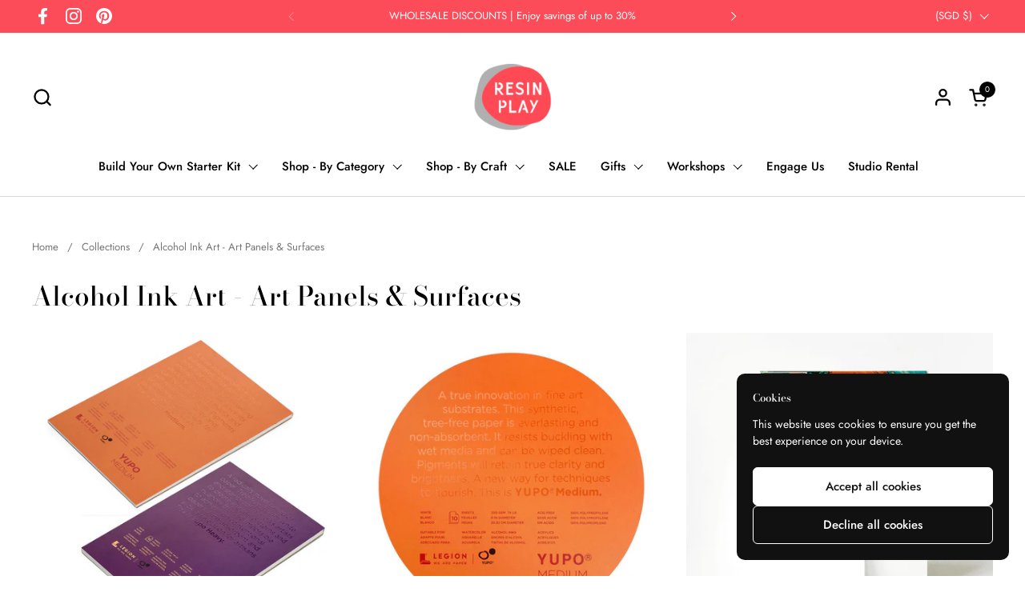

--- FILE ---
content_type: text/html; charset=utf-8
request_url: https://resinplay.sg/collections/alcohol-ink-art-art-panels-surfaces
body_size: 29576
content:
<!doctype html>
  <html id="html" class="no-js" lang="en" dir="ltr">
  <head>
  
    <meta charset="utf-8">
    <meta http-equiv="X-UA-Compatible" content="IE=edge,chrome=1">
    <meta name="viewport" content="width=device-width, initial-scale=1.0, height=device-height, minimum-scale=1.0"><link rel="shortcut icon" href="//resinplay.sg/cdn/shop/files/favicon.png?crop=center&height=48&v=1613183281&width=48" type="image/png" /><title>Alcohol Ink Art - Art Panels &amp; Surfaces &ndash; Resin Play</title>

<meta property="og:site_name" content="Resin Play">
<meta property="og:url" content="https://resinplay.sg/collections/alcohol-ink-art-art-panels-surfaces">
<meta property="og:title" content="Alcohol Ink Art - Art Panels &amp; Surfaces">
<meta property="og:type" content="website">
<meta property="og:description" content="Singapore&#39;s first school of resin offers resin art &amp; jewellery workshops taught by resin experts. Shop the best epoxy resin art supplies, tried &amp; tested by us."><meta name="twitter:card" content="summary_large_image">
<meta name="twitter:title" content="Alcohol Ink Art - Art Panels &amp; Surfaces">
<meta name="twitter:description" content="Singapore&#39;s first school of resin offers resin art &amp; jewellery workshops taught by resin experts. Shop the best epoxy resin art supplies, tried &amp; tested by us."><script type="application/ld+json">
  [
    {
      "@context": "https://schema.org",
      "@type": "WebSite",
      "name": "Resin Play",
      "url": "https:\/\/resinplay.sg"
    },
    {
      "@context": "https://schema.org",
      "@type": "Organization",
      "name": "Resin Play",
      "url": "https:\/\/resinplay.sg"
    }
  ]
</script>

<script type="application/ld+json">
{
  "@context": "http://schema.org",
  "@type": "BreadcrumbList",
  "itemListElement": [
    {
      "@type": "ListItem",
      "position": 1,
      "name": "Home",
      "item": "https://resinplay.sg"
    },{
        "@type": "ListItem",
        "position": 2,
        "name": "Alcohol Ink Art - Art Panels \u0026 Surfaces",
        "item": "https://resinplay.sg/collections/alcohol-ink-art-art-panels-surfaces"
      }]
}
</script><link rel="canonical" href="https://resinplay.sg/collections/alcohol-ink-art-art-panels-surfaces">
  
    <link rel="preconnect" href="https://cdn.shopify.com"><link rel="preconnect" href="https://fonts.shopifycdn.com" crossorigin>

<link rel="preload" href="//resinplay.sg/cdn/fonts/bodoni_moda/bodonimoda_n5.36d0da1db617c453fb46e8089790ab6dc72c2356.woff2" as="font" type="font/woff2" crossorigin><link rel="preload" href="//resinplay.sg/cdn/fonts/jost/jost_n4.d47a1b6347ce4a4c9f437608011273009d91f2b7.woff2" as="font" type="font/woff2" crossorigin><link rel="preload" href="//resinplay.sg/cdn/fonts/bodoni_moda/bodonimoda_n5.36d0da1db617c453fb46e8089790ab6dc72c2356.woff2" as="font" type="font/woff2" crossorigin>

<style type="text/css">
@font-face {
  font-family: "Bodoni Moda";
  font-weight: 500;
  font-style: normal;
  font-display: swap;
  src: url("//resinplay.sg/cdn/fonts/bodoni_moda/bodonimoda_n5.36d0da1db617c453fb46e8089790ab6dc72c2356.woff2") format("woff2"),
       url("//resinplay.sg/cdn/fonts/bodoni_moda/bodonimoda_n5.40f612bab009769f87511096f185d9228ad3baa3.woff") format("woff");
}
@font-face {
  font-family: Jost;
  font-weight: 400;
  font-style: normal;
  font-display: swap;
  src: url("//resinplay.sg/cdn/fonts/jost/jost_n4.d47a1b6347ce4a4c9f437608011273009d91f2b7.woff2") format("woff2"),
       url("//resinplay.sg/cdn/fonts/jost/jost_n4.791c46290e672b3f85c3d1c651ef2efa3819eadd.woff") format("woff");
}
@font-face {
  font-family: Jost;
  font-weight: 500;
  font-style: normal;
  font-display: swap;
  src: url("//resinplay.sg/cdn/fonts/jost/jost_n5.7c8497861ffd15f4e1284cd221f14658b0e95d61.woff2") format("woff2"),
       url("//resinplay.sg/cdn/fonts/jost/jost_n5.fb6a06896db583cc2df5ba1b30d9c04383119dd9.woff") format("woff");
}
@font-face {
  font-family: Jost;
  font-weight: 600;
  font-style: normal;
  font-display: swap;
  src: url("//resinplay.sg/cdn/fonts/jost/jost_n6.ec1178db7a7515114a2d84e3dd680832b7af8b99.woff2") format("woff2"),
       url("//resinplay.sg/cdn/fonts/jost/jost_n6.b1178bb6bdd3979fef38e103a3816f6980aeaff9.woff") format("woff");
}
@font-face {
  font-family: "Bodoni Moda";
  font-weight: 500;
  font-style: normal;
  font-display: swap;
  src: url("//resinplay.sg/cdn/fonts/bodoni_moda/bodonimoda_n5.36d0da1db617c453fb46e8089790ab6dc72c2356.woff2") format("woff2"),
       url("//resinplay.sg/cdn/fonts/bodoni_moda/bodonimoda_n5.40f612bab009769f87511096f185d9228ad3baa3.woff") format("woff");
}
@font-face {
  font-family: "Bodoni Moda";
  font-weight: 600;
  font-style: normal;
  font-display: swap;
  src: url("//resinplay.sg/cdn/fonts/bodoni_moda/bodonimoda_n6.8d557b0e84c45560497788408dfe3a07d8eae782.woff2") format("woff2"),
       url("//resinplay.sg/cdn/fonts/bodoni_moda/bodonimoda_n6.fc6506cb0940daf394e96f3e338999e9db6f2624.woff") format("woff");
}



</style>
<style type="text/css">

  :root {

    /* Font variables */

    --font-stack-headings-primary: "Bodoni Moda", serif;
    --font-weight-headings-primary: 500;
    --font-style-headings-primary: normal;

    --font-stack-body-primary: Jost, sans-serif;
    --font-weight-body-primary: 400;--font-weight-body-primary-bold: 600;--font-weight-body-primary-medium: 500;--font-style-body-primary: normal;

    --font-stack-body-secondary: "Bodoni Moda", serif;
    --font-weight-body-secondary: 500;--font-weight-body-secondary-bold: 600;--font-style-body-secondary: normal;

    --font-weight-menu: var(--font-weight-body-primary-medium);
    --font-weight-buttons: var(--font-weight-body-primary-medium);

    --base-headings-primary-size: 40;
    --base-headings-secondary-size: ;
    --base-headings-line: 1;
    --base-headings-spacing: 0.0em;

    --base-body-primary-size: 15;
    --base-body-secondary-size: 20;
    --base-body-line: 1.4;

    /* Color variables */

    --color-background-header: #ffffff;
    --color-text-header: #000000;
    --color-foreground-header: #fff;
    --color-borders-header: rgba(0, 0, 0, 0.15);

    --color-background-main: #FFFFFF;
    --color-secondary-background-main: rgba(0, 0, 0, 0.08);
    --color-third-background-main: rgba(0, 0, 0, 0.04);
    --color-fourth-background-main: rgba(0, 0, 0, 0.02);
    --color-opacity-background-main: rgba(255, 255, 255, 0);
    --color-text-main: #000000;
    --color-foreground-main: #fff;
    --color-secondary-text-main: rgba(0, 0, 0, 0.6);
    --color-borders-main: rgba(0, 0, 0, 0.1);
    --color-background-main-alternate: #f2efec;

    --color-background-product-card: rgba(0,0,0,0);
    --color-background-cart-card: rgba(0,0,0,0);

    --color-background-footer: #ffe6e8;
    --color-text-footer: #000000;
    --color-borders-footer: rgba(0, 0, 0, 0.15);

    --color-borders-forms-primary: rgba(0, 0, 0, 0.3);
    --color-borders-forms-secondary: rgba(0, 0, 0, 0.6);

    /* Borders */

    --border-width-cards: px;
    --border-radius-cards: 0px;
    --border-width-buttons: 1px;
    --border-radius-buttons: 6px;
    --border-width-forms: 1px;
    --border-radius-forms: 6px;
    --border-radius-widgets: 10px;
    --border-radius-product-card: 0px;

    /* Layout */
    
    --theme-max-width: 1360px;
    --grid-gap-original-base: 32px;
    --container-vertical-space-base: 140px;
    --image-fit-padding: 10%;

  }

  .facets--horiz .facets__summary, #main select, .sidebar select {
    background-image: url('data:image/svg+xml;utf8,<svg fill="none" height="7" viewBox="0 0 12 7" width="12" xmlns="http://www.w3.org/2000/svg"><g fill="%23000000"><path d="m1.2334.554688 5.65685 5.656852-.7071.70711-5.656858-5.65686z"/><path d="m11.8252 1.26221-5.65686 5.65685-.70711-.70711 5.65687-5.65685z"/></g></svg>');
  }

  .star-rating__stars {
    background-image: url('data:image/svg+xml;utf8,<svg width="20" height="14" viewBox="0 0 14 13" fill="rgba%280%2C+0%2C+0%2C+0.1%29" xmlns="http://www.w3.org/2000/svg"><path d="m7 0 1.572 4.837h5.085l-4.114 2.99 1.572 4.836L7 9.673l-4.114 2.99 1.571-4.837-4.114-2.99h5.085L7 0Z" stroke="rgba%280%2C+0%2C+0%2C+0.1%29" stroke-width="0"/></svg>');
  }
  .star-rating__stars-active {
    background-image: url('data:image/svg+xml;utf8,<svg width="20" height="13" viewBox="0 0 14 13" fill="none" xmlns="http://www.w3.org/2000/svg"><path d="m7 0 1.572 4.837h5.085l-4.114 2.99 1.572 4.836L7 9.673l-4.114 2.99 1.571-4.837-4.114-2.99h5.085L7 0Z" fill="%23000000" stroke-width="0"/></svg>');
  }

  

</style>

<style id="root-height">
  :root {
    --window-height: 100vh;
  }
</style>
<script type="text/javascript">
  window.KrownAssetLoader = {
    loadedScripts: new Set(),
    loadScript: function(url) {
      if (this.loadedScripts.has(url)) return;
      this.loadedScripts.add(url);
      const script = document.createElement('script');
      script.src = url;
      script.defer = true;
      document.head.appendChild(script);
    }
  };
</script>
<link href="//resinplay.sg/cdn/shop/t/26/assets/theme.css?v=20389129252361234711755063550" as="style" rel="preload"><link href="//resinplay.sg/cdn/shop/t/26/assets/section-header.css?v=39968804918358551931755063550" as="style" rel="preload"><link href="//resinplay.sg/cdn/shop/t/26/assets/component-product-item.css?v=34439478055513715941755063550" as="style" rel="preload"><link href="//resinplay.sg/cdn/shop/t/26/assets/component-product-variants.css?v=132587616395077274951755063550" as="style" rel="preload"><link href="//resinplay.sg/cdn/shop/t/26/assets/theme.css?v=20389129252361234711755063550" rel="stylesheet" type="text/css" media="all" />
  
    <script>window.performance && window.performance.mark && window.performance.mark('shopify.content_for_header.start');</script><meta name="google-site-verification" content="uCQfC_3CBKH_wIXS2XBP7mlltLQzcT_wqhIYTTOANoE">
<meta name="facebook-domain-verification" content="ly53aw0x6qqzdgahjnbh5nt23410jg">
<meta name="facebook-domain-verification" content="kug91xletmue59i5i7ywjzkm6lnrc8">
<meta name="facebook-domain-verification" content="5rgybo2sulshw2h0k4ecm3rjhopuzk">
<meta name="facebook-domain-verification" content="rkf4g3n9ss39oak40ent44go31r12x">
<meta name="facebook-domain-verification" content="tgopgnv6i3dhmszzecldfebvfrqfa5">
<meta name="facebook-domain-verification" content="liuvu2jbdby9lluhoyysf3deaubt2j">
<meta id="shopify-digital-wallet" name="shopify-digital-wallet" content="/1108312108/digital_wallets/dialog">
<meta name="shopify-checkout-api-token" content="450986fb96c8bfe248f358d31b8bdd92">
<meta id="in-context-paypal-metadata" data-shop-id="1108312108" data-venmo-supported="false" data-environment="production" data-locale="en_US" data-paypal-v4="true" data-currency="SGD">
<link rel="alternate" type="application/atom+xml" title="Feed" href="/collections/alcohol-ink-art-art-panels-surfaces.atom" />
<link rel="alternate" type="application/json+oembed" href="https://resinplay.sg/collections/alcohol-ink-art-art-panels-surfaces.oembed">
<script async="async" src="/checkouts/internal/preloads.js?locale=en-SG"></script>
<link rel="preconnect" href="https://shop.app" crossorigin="anonymous">
<script async="async" src="https://shop.app/checkouts/internal/preloads.js?locale=en-SG&shop_id=1108312108" crossorigin="anonymous"></script>
<script id="apple-pay-shop-capabilities" type="application/json">{"shopId":1108312108,"countryCode":"SG","currencyCode":"SGD","merchantCapabilities":["supports3DS"],"merchantId":"gid:\/\/shopify\/Shop\/1108312108","merchantName":"Resin Play","requiredBillingContactFields":["postalAddress","email","phone"],"requiredShippingContactFields":["postalAddress","email","phone"],"shippingType":"shipping","supportedNetworks":["visa","masterCard","amex"],"total":{"type":"pending","label":"Resin Play","amount":"1.00"},"shopifyPaymentsEnabled":true,"supportsSubscriptions":true}</script>
<script id="shopify-features" type="application/json">{"accessToken":"450986fb96c8bfe248f358d31b8bdd92","betas":["rich-media-storefront-analytics"],"domain":"resinplay.sg","predictiveSearch":true,"shopId":1108312108,"locale":"en"}</script>
<script>var Shopify = Shopify || {};
Shopify.shop = "resin-play.myshopify.com";
Shopify.locale = "en";
Shopify.currency = {"active":"SGD","rate":"1.0"};
Shopify.country = "SG";
Shopify.theme = {"name":"Updated copy of Combine","id":127444090926,"schema_name":"Combine","schema_version":"3.1.0.1","theme_store_id":1826,"role":"main"};
Shopify.theme.handle = "null";
Shopify.theme.style = {"id":null,"handle":null};
Shopify.cdnHost = "resinplay.sg/cdn";
Shopify.routes = Shopify.routes || {};
Shopify.routes.root = "/";</script>
<script type="module">!function(o){(o.Shopify=o.Shopify||{}).modules=!0}(window);</script>
<script>!function(o){function n(){var o=[];function n(){o.push(Array.prototype.slice.apply(arguments))}return n.q=o,n}var t=o.Shopify=o.Shopify||{};t.loadFeatures=n(),t.autoloadFeatures=n()}(window);</script>
<script>
  window.ShopifyPay = window.ShopifyPay || {};
  window.ShopifyPay.apiHost = "shop.app\/pay";
  window.ShopifyPay.redirectState = null;
</script>
<script id="shop-js-analytics" type="application/json">{"pageType":"collection"}</script>
<script defer="defer" async type="module" src="//resinplay.sg/cdn/shopifycloud/shop-js/modules/v2/client.init-shop-cart-sync_BN7fPSNr.en.esm.js"></script>
<script defer="defer" async type="module" src="//resinplay.sg/cdn/shopifycloud/shop-js/modules/v2/chunk.common_Cbph3Kss.esm.js"></script>
<script defer="defer" async type="module" src="//resinplay.sg/cdn/shopifycloud/shop-js/modules/v2/chunk.modal_DKumMAJ1.esm.js"></script>
<script type="module">
  await import("//resinplay.sg/cdn/shopifycloud/shop-js/modules/v2/client.init-shop-cart-sync_BN7fPSNr.en.esm.js");
await import("//resinplay.sg/cdn/shopifycloud/shop-js/modules/v2/chunk.common_Cbph3Kss.esm.js");
await import("//resinplay.sg/cdn/shopifycloud/shop-js/modules/v2/chunk.modal_DKumMAJ1.esm.js");

  window.Shopify.SignInWithShop?.initShopCartSync?.({"fedCMEnabled":true,"windoidEnabled":true});

</script>
<script>
  window.Shopify = window.Shopify || {};
  if (!window.Shopify.featureAssets) window.Shopify.featureAssets = {};
  window.Shopify.featureAssets['shop-js'] = {"shop-cart-sync":["modules/v2/client.shop-cart-sync_CJVUk8Jm.en.esm.js","modules/v2/chunk.common_Cbph3Kss.esm.js","modules/v2/chunk.modal_DKumMAJ1.esm.js"],"init-fed-cm":["modules/v2/client.init-fed-cm_7Fvt41F4.en.esm.js","modules/v2/chunk.common_Cbph3Kss.esm.js","modules/v2/chunk.modal_DKumMAJ1.esm.js"],"init-shop-email-lookup-coordinator":["modules/v2/client.init-shop-email-lookup-coordinator_Cc088_bR.en.esm.js","modules/v2/chunk.common_Cbph3Kss.esm.js","modules/v2/chunk.modal_DKumMAJ1.esm.js"],"init-windoid":["modules/v2/client.init-windoid_hPopwJRj.en.esm.js","modules/v2/chunk.common_Cbph3Kss.esm.js","modules/v2/chunk.modal_DKumMAJ1.esm.js"],"shop-button":["modules/v2/client.shop-button_B0jaPSNF.en.esm.js","modules/v2/chunk.common_Cbph3Kss.esm.js","modules/v2/chunk.modal_DKumMAJ1.esm.js"],"shop-cash-offers":["modules/v2/client.shop-cash-offers_DPIskqss.en.esm.js","modules/v2/chunk.common_Cbph3Kss.esm.js","modules/v2/chunk.modal_DKumMAJ1.esm.js"],"shop-toast-manager":["modules/v2/client.shop-toast-manager_CK7RT69O.en.esm.js","modules/v2/chunk.common_Cbph3Kss.esm.js","modules/v2/chunk.modal_DKumMAJ1.esm.js"],"init-shop-cart-sync":["modules/v2/client.init-shop-cart-sync_BN7fPSNr.en.esm.js","modules/v2/chunk.common_Cbph3Kss.esm.js","modules/v2/chunk.modal_DKumMAJ1.esm.js"],"init-customer-accounts-sign-up":["modules/v2/client.init-customer-accounts-sign-up_CfPf4CXf.en.esm.js","modules/v2/client.shop-login-button_DeIztwXF.en.esm.js","modules/v2/chunk.common_Cbph3Kss.esm.js","modules/v2/chunk.modal_DKumMAJ1.esm.js"],"pay-button":["modules/v2/client.pay-button_CgIwFSYN.en.esm.js","modules/v2/chunk.common_Cbph3Kss.esm.js","modules/v2/chunk.modal_DKumMAJ1.esm.js"],"init-customer-accounts":["modules/v2/client.init-customer-accounts_DQ3x16JI.en.esm.js","modules/v2/client.shop-login-button_DeIztwXF.en.esm.js","modules/v2/chunk.common_Cbph3Kss.esm.js","modules/v2/chunk.modal_DKumMAJ1.esm.js"],"avatar":["modules/v2/client.avatar_BTnouDA3.en.esm.js"],"init-shop-for-new-customer-accounts":["modules/v2/client.init-shop-for-new-customer-accounts_CsZy_esa.en.esm.js","modules/v2/client.shop-login-button_DeIztwXF.en.esm.js","modules/v2/chunk.common_Cbph3Kss.esm.js","modules/v2/chunk.modal_DKumMAJ1.esm.js"],"shop-follow-button":["modules/v2/client.shop-follow-button_BRMJjgGd.en.esm.js","modules/v2/chunk.common_Cbph3Kss.esm.js","modules/v2/chunk.modal_DKumMAJ1.esm.js"],"checkout-modal":["modules/v2/client.checkout-modal_B9Drz_yf.en.esm.js","modules/v2/chunk.common_Cbph3Kss.esm.js","modules/v2/chunk.modal_DKumMAJ1.esm.js"],"shop-login-button":["modules/v2/client.shop-login-button_DeIztwXF.en.esm.js","modules/v2/chunk.common_Cbph3Kss.esm.js","modules/v2/chunk.modal_DKumMAJ1.esm.js"],"lead-capture":["modules/v2/client.lead-capture_DXYzFM3R.en.esm.js","modules/v2/chunk.common_Cbph3Kss.esm.js","modules/v2/chunk.modal_DKumMAJ1.esm.js"],"shop-login":["modules/v2/client.shop-login_CA5pJqmO.en.esm.js","modules/v2/chunk.common_Cbph3Kss.esm.js","modules/v2/chunk.modal_DKumMAJ1.esm.js"],"payment-terms":["modules/v2/client.payment-terms_BxzfvcZJ.en.esm.js","modules/v2/chunk.common_Cbph3Kss.esm.js","modules/v2/chunk.modal_DKumMAJ1.esm.js"]};
</script>
<script>(function() {
  var isLoaded = false;
  function asyncLoad() {
    if (isLoaded) return;
    isLoaded = true;
    var urls = ["https:\/\/cdn.autoketing.org\/sdk-cdn\/upsell-master-v2\/dist\/upsell-master-embed-v2.js?shop=resin-play.myshopify.com","https:\/\/app.testimonialhub.com\/shopifyapp\/showsrstemplate.js?shop=resin-play.myshopify.com","https:\/\/cdn.shopify.com\/s\/files\/1\/0011\/0831\/2108\/t\/23\/assets\/globo.formbuilder.init.js?v=1625843322\u0026shop=resin-play.myshopify.com","https:\/\/cdn.robinpro.gallery\/js\/client.js?v=5ad0431\u0026shop=resin-play.myshopify.com"];
    for (var i = 0; i < urls.length; i++) {
      var s = document.createElement('script');
      s.type = 'text/javascript';
      s.async = true;
      s.src = urls[i];
      var x = document.getElementsByTagName('script')[0];
      x.parentNode.insertBefore(s, x);
    }
  };
  if(window.attachEvent) {
    window.attachEvent('onload', asyncLoad);
  } else {
    window.addEventListener('load', asyncLoad, false);
  }
})();</script>
<script id="__st">var __st={"a":1108312108,"offset":28800,"reqid":"40d5fd8d-8020-407e-b04e-7e5051821045-1769906308","pageurl":"resinplay.sg\/collections\/alcohol-ink-art-art-panels-surfaces","u":"1f67dbf8b199","p":"collection","rtyp":"collection","rid":261580619822};</script>
<script>window.ShopifyPaypalV4VisibilityTracking = true;</script>
<script id="captcha-bootstrap">!function(){'use strict';const t='contact',e='account',n='new_comment',o=[[t,t],['blogs',n],['comments',n],[t,'customer']],c=[[e,'customer_login'],[e,'guest_login'],[e,'recover_customer_password'],[e,'create_customer']],r=t=>t.map((([t,e])=>`form[action*='/${t}']:not([data-nocaptcha='true']) input[name='form_type'][value='${e}']`)).join(','),a=t=>()=>t?[...document.querySelectorAll(t)].map((t=>t.form)):[];function s(){const t=[...o],e=r(t);return a(e)}const i='password',u='form_key',d=['recaptcha-v3-token','g-recaptcha-response','h-captcha-response',i],f=()=>{try{return window.sessionStorage}catch{return}},m='__shopify_v',_=t=>t.elements[u];function p(t,e,n=!1){try{const o=window.sessionStorage,c=JSON.parse(o.getItem(e)),{data:r}=function(t){const{data:e,action:n}=t;return t[m]||n?{data:e,action:n}:{data:t,action:n}}(c);for(const[e,n]of Object.entries(r))t.elements[e]&&(t.elements[e].value=n);n&&o.removeItem(e)}catch(o){console.error('form repopulation failed',{error:o})}}const l='form_type',E='cptcha';function T(t){t.dataset[E]=!0}const w=window,h=w.document,L='Shopify',v='ce_forms',y='captcha';let A=!1;((t,e)=>{const n=(g='f06e6c50-85a8-45c8-87d0-21a2b65856fe',I='https://cdn.shopify.com/shopifycloud/storefront-forms-hcaptcha/ce_storefront_forms_captcha_hcaptcha.v1.5.2.iife.js',D={infoText:'Protected by hCaptcha',privacyText:'Privacy',termsText:'Terms'},(t,e,n)=>{const o=w[L][v],c=o.bindForm;if(c)return c(t,g,e,D).then(n);var r;o.q.push([[t,g,e,D],n]),r=I,A||(h.body.append(Object.assign(h.createElement('script'),{id:'captcha-provider',async:!0,src:r})),A=!0)});var g,I,D;w[L]=w[L]||{},w[L][v]=w[L][v]||{},w[L][v].q=[],w[L][y]=w[L][y]||{},w[L][y].protect=function(t,e){n(t,void 0,e),T(t)},Object.freeze(w[L][y]),function(t,e,n,w,h,L){const[v,y,A,g]=function(t,e,n){const i=e?o:[],u=t?c:[],d=[...i,...u],f=r(d),m=r(i),_=r(d.filter((([t,e])=>n.includes(e))));return[a(f),a(m),a(_),s()]}(w,h,L),I=t=>{const e=t.target;return e instanceof HTMLFormElement?e:e&&e.form},D=t=>v().includes(t);t.addEventListener('submit',(t=>{const e=I(t);if(!e)return;const n=D(e)&&!e.dataset.hcaptchaBound&&!e.dataset.recaptchaBound,o=_(e),c=g().includes(e)&&(!o||!o.value);(n||c)&&t.preventDefault(),c&&!n&&(function(t){try{if(!f())return;!function(t){const e=f();if(!e)return;const n=_(t);if(!n)return;const o=n.value;o&&e.removeItem(o)}(t);const e=Array.from(Array(32),(()=>Math.random().toString(36)[2])).join('');!function(t,e){_(t)||t.append(Object.assign(document.createElement('input'),{type:'hidden',name:u})),t.elements[u].value=e}(t,e),function(t,e){const n=f();if(!n)return;const o=[...t.querySelectorAll(`input[type='${i}']`)].map((({name:t})=>t)),c=[...d,...o],r={};for(const[a,s]of new FormData(t).entries())c.includes(a)||(r[a]=s);n.setItem(e,JSON.stringify({[m]:1,action:t.action,data:r}))}(t,e)}catch(e){console.error('failed to persist form',e)}}(e),e.submit())}));const S=(t,e)=>{t&&!t.dataset[E]&&(n(t,e.some((e=>e===t))),T(t))};for(const o of['focusin','change'])t.addEventListener(o,(t=>{const e=I(t);D(e)&&S(e,y())}));const B=e.get('form_key'),M=e.get(l),P=B&&M;t.addEventListener('DOMContentLoaded',(()=>{const t=y();if(P)for(const e of t)e.elements[l].value===M&&p(e,B);[...new Set([...A(),...v().filter((t=>'true'===t.dataset.shopifyCaptcha))])].forEach((e=>S(e,t)))}))}(h,new URLSearchParams(w.location.search),n,t,e,['guest_login'])})(!0,!0)}();</script>
<script integrity="sha256-4kQ18oKyAcykRKYeNunJcIwy7WH5gtpwJnB7kiuLZ1E=" data-source-attribution="shopify.loadfeatures" defer="defer" src="//resinplay.sg/cdn/shopifycloud/storefront/assets/storefront/load_feature-a0a9edcb.js" crossorigin="anonymous"></script>
<script crossorigin="anonymous" defer="defer" src="//resinplay.sg/cdn/shopifycloud/storefront/assets/shopify_pay/storefront-65b4c6d7.js?v=20250812"></script>
<script data-source-attribution="shopify.dynamic_checkout.dynamic.init">var Shopify=Shopify||{};Shopify.PaymentButton=Shopify.PaymentButton||{isStorefrontPortableWallets:!0,init:function(){window.Shopify.PaymentButton.init=function(){};var t=document.createElement("script");t.src="https://resinplay.sg/cdn/shopifycloud/portable-wallets/latest/portable-wallets.en.js",t.type="module",document.head.appendChild(t)}};
</script>
<script data-source-attribution="shopify.dynamic_checkout.buyer_consent">
  function portableWalletsHideBuyerConsent(e){var t=document.getElementById("shopify-buyer-consent"),n=document.getElementById("shopify-subscription-policy-button");t&&n&&(t.classList.add("hidden"),t.setAttribute("aria-hidden","true"),n.removeEventListener("click",e))}function portableWalletsShowBuyerConsent(e){var t=document.getElementById("shopify-buyer-consent"),n=document.getElementById("shopify-subscription-policy-button");t&&n&&(t.classList.remove("hidden"),t.removeAttribute("aria-hidden"),n.addEventListener("click",e))}window.Shopify?.PaymentButton&&(window.Shopify.PaymentButton.hideBuyerConsent=portableWalletsHideBuyerConsent,window.Shopify.PaymentButton.showBuyerConsent=portableWalletsShowBuyerConsent);
</script>
<script data-source-attribution="shopify.dynamic_checkout.cart.bootstrap">document.addEventListener("DOMContentLoaded",(function(){function t(){return document.querySelector("shopify-accelerated-checkout-cart, shopify-accelerated-checkout")}if(t())Shopify.PaymentButton.init();else{new MutationObserver((function(e,n){t()&&(Shopify.PaymentButton.init(),n.disconnect())})).observe(document.body,{childList:!0,subtree:!0})}}));
</script>
<link id="shopify-accelerated-checkout-styles" rel="stylesheet" media="screen" href="https://resinplay.sg/cdn/shopifycloud/portable-wallets/latest/accelerated-checkout-backwards-compat.css" crossorigin="anonymous">
<style id="shopify-accelerated-checkout-cart">
        #shopify-buyer-consent {
  margin-top: 1em;
  display: inline-block;
  width: 100%;
}

#shopify-buyer-consent.hidden {
  display: none;
}

#shopify-subscription-policy-button {
  background: none;
  border: none;
  padding: 0;
  text-decoration: underline;
  font-size: inherit;
  cursor: pointer;
}

#shopify-subscription-policy-button::before {
  box-shadow: none;
}

      </style>

<script>window.performance && window.performance.mark && window.performance.mark('shopify.content_for_header.end');</script>
  
    <script>
  
      /* js helpers */
      const debounce = (fn, wait) => {
        let t;
        return (...args) => {
          clearTimeout(t);
          t = setTimeout(() => fn.apply(this, args), wait);
        };
      }
      window.KEYCODES = {
        TAB: 9,
        ESC: 27,
        DOWN: 40,
        RIGHT: 39,
        UP: 38,
        LEFT: 37,
        RETURN: 13
      };
  
      /* background image sizes */
      const rbi = [];
      const rbiSetSize = (img) => {
        if ( img.offsetWidth / img.dataset.ratio < img.offsetHeight ) {
          img.setAttribute('sizes', `${Math.ceil(img.offsetHeight * img.dataset.ratio)}px`);
        } else {
          img.setAttribute('sizes', `${Math.ceil(img.offsetWidth)}px`);
        }
      }
      window.addEventListener('resize', debounce(()=>{
        for ( let img of rbi ) {
          rbiSetSize(img);
        }
      }, 250));
  
      /* lazy looad images reveal effect */
      const imageReveal = new IntersectionObserver((entries, observer)=>{
        entries.forEach(entry=>{
          if ( entry.isIntersecting ) {
            setTimeout(()=>{
              entry.target.classList.remove('lazy-image--to-reveal');
            }, 500);
            entry.target.classList.add('lazy-image--revealed');
            observer.unobserve(entry.target);
          }
        });
      }, {rootMargin: '20px 0px 0px 0px'});

    </script><noscript>
      <link rel="stylesheet" href="//resinplay.sg/cdn/shop/t/26/assets/theme-noscript.css?v=38102435459277827451755063550">
    </noscript>
  
  <link href="https://monorail-edge.shopifysvc.com" rel="dns-prefetch">
<script>(function(){if ("sendBeacon" in navigator && "performance" in window) {try {var session_token_from_headers = performance.getEntriesByType('navigation')[0].serverTiming.find(x => x.name == '_s').description;} catch {var session_token_from_headers = undefined;}var session_cookie_matches = document.cookie.match(/_shopify_s=([^;]*)/);var session_token_from_cookie = session_cookie_matches && session_cookie_matches.length === 2 ? session_cookie_matches[1] : "";var session_token = session_token_from_headers || session_token_from_cookie || "";function handle_abandonment_event(e) {var entries = performance.getEntries().filter(function(entry) {return /monorail-edge.shopifysvc.com/.test(entry.name);});if (!window.abandonment_tracked && entries.length === 0) {window.abandonment_tracked = true;var currentMs = Date.now();var navigation_start = performance.timing.navigationStart;var payload = {shop_id: 1108312108,url: window.location.href,navigation_start,duration: currentMs - navigation_start,session_token,page_type: "collection"};window.navigator.sendBeacon("https://monorail-edge.shopifysvc.com/v1/produce", JSON.stringify({schema_id: "online_store_buyer_site_abandonment/1.1",payload: payload,metadata: {event_created_at_ms: currentMs,event_sent_at_ms: currentMs}}));}}window.addEventListener('pagehide', handle_abandonment_event);}}());</script>
<script id="web-pixels-manager-setup">(function e(e,d,r,n,o){if(void 0===o&&(o={}),!Boolean(null===(a=null===(i=window.Shopify)||void 0===i?void 0:i.analytics)||void 0===a?void 0:a.replayQueue)){var i,a;window.Shopify=window.Shopify||{};var t=window.Shopify;t.analytics=t.analytics||{};var s=t.analytics;s.replayQueue=[],s.publish=function(e,d,r){return s.replayQueue.push([e,d,r]),!0};try{self.performance.mark("wpm:start")}catch(e){}var l=function(){var e={modern:/Edge?\/(1{2}[4-9]|1[2-9]\d|[2-9]\d{2}|\d{4,})\.\d+(\.\d+|)|Firefox\/(1{2}[4-9]|1[2-9]\d|[2-9]\d{2}|\d{4,})\.\d+(\.\d+|)|Chrom(ium|e)\/(9{2}|\d{3,})\.\d+(\.\d+|)|(Maci|X1{2}).+ Version\/(15\.\d+|(1[6-9]|[2-9]\d|\d{3,})\.\d+)([,.]\d+|)( \(\w+\)|)( Mobile\/\w+|) Safari\/|Chrome.+OPR\/(9{2}|\d{3,})\.\d+\.\d+|(CPU[ +]OS|iPhone[ +]OS|CPU[ +]iPhone|CPU IPhone OS|CPU iPad OS)[ +]+(15[._]\d+|(1[6-9]|[2-9]\d|\d{3,})[._]\d+)([._]\d+|)|Android:?[ /-](13[3-9]|1[4-9]\d|[2-9]\d{2}|\d{4,})(\.\d+|)(\.\d+|)|Android.+Firefox\/(13[5-9]|1[4-9]\d|[2-9]\d{2}|\d{4,})\.\d+(\.\d+|)|Android.+Chrom(ium|e)\/(13[3-9]|1[4-9]\d|[2-9]\d{2}|\d{4,})\.\d+(\.\d+|)|SamsungBrowser\/([2-9]\d|\d{3,})\.\d+/,legacy:/Edge?\/(1[6-9]|[2-9]\d|\d{3,})\.\d+(\.\d+|)|Firefox\/(5[4-9]|[6-9]\d|\d{3,})\.\d+(\.\d+|)|Chrom(ium|e)\/(5[1-9]|[6-9]\d|\d{3,})\.\d+(\.\d+|)([\d.]+$|.*Safari\/(?![\d.]+ Edge\/[\d.]+$))|(Maci|X1{2}).+ Version\/(10\.\d+|(1[1-9]|[2-9]\d|\d{3,})\.\d+)([,.]\d+|)( \(\w+\)|)( Mobile\/\w+|) Safari\/|Chrome.+OPR\/(3[89]|[4-9]\d|\d{3,})\.\d+\.\d+|(CPU[ +]OS|iPhone[ +]OS|CPU[ +]iPhone|CPU IPhone OS|CPU iPad OS)[ +]+(10[._]\d+|(1[1-9]|[2-9]\d|\d{3,})[._]\d+)([._]\d+|)|Android:?[ /-](13[3-9]|1[4-9]\d|[2-9]\d{2}|\d{4,})(\.\d+|)(\.\d+|)|Mobile Safari.+OPR\/([89]\d|\d{3,})\.\d+\.\d+|Android.+Firefox\/(13[5-9]|1[4-9]\d|[2-9]\d{2}|\d{4,})\.\d+(\.\d+|)|Android.+Chrom(ium|e)\/(13[3-9]|1[4-9]\d|[2-9]\d{2}|\d{4,})\.\d+(\.\d+|)|Android.+(UC? ?Browser|UCWEB|U3)[ /]?(15\.([5-9]|\d{2,})|(1[6-9]|[2-9]\d|\d{3,})\.\d+)\.\d+|SamsungBrowser\/(5\.\d+|([6-9]|\d{2,})\.\d+)|Android.+MQ{2}Browser\/(14(\.(9|\d{2,})|)|(1[5-9]|[2-9]\d|\d{3,})(\.\d+|))(\.\d+|)|K[Aa][Ii]OS\/(3\.\d+|([4-9]|\d{2,})\.\d+)(\.\d+|)/},d=e.modern,r=e.legacy,n=navigator.userAgent;return n.match(d)?"modern":n.match(r)?"legacy":"unknown"}(),u="modern"===l?"modern":"legacy",c=(null!=n?n:{modern:"",legacy:""})[u],f=function(e){return[e.baseUrl,"/wpm","/b",e.hashVersion,"modern"===e.buildTarget?"m":"l",".js"].join("")}({baseUrl:d,hashVersion:r,buildTarget:u}),m=function(e){var d=e.version,r=e.bundleTarget,n=e.surface,o=e.pageUrl,i=e.monorailEndpoint;return{emit:function(e){var a=e.status,t=e.errorMsg,s=(new Date).getTime(),l=JSON.stringify({metadata:{event_sent_at_ms:s},events:[{schema_id:"web_pixels_manager_load/3.1",payload:{version:d,bundle_target:r,page_url:o,status:a,surface:n,error_msg:t},metadata:{event_created_at_ms:s}}]});if(!i)return console&&console.warn&&console.warn("[Web Pixels Manager] No Monorail endpoint provided, skipping logging."),!1;try{return self.navigator.sendBeacon.bind(self.navigator)(i,l)}catch(e){}var u=new XMLHttpRequest;try{return u.open("POST",i,!0),u.setRequestHeader("Content-Type","text/plain"),u.send(l),!0}catch(e){return console&&console.warn&&console.warn("[Web Pixels Manager] Got an unhandled error while logging to Monorail."),!1}}}}({version:r,bundleTarget:l,surface:e.surface,pageUrl:self.location.href,monorailEndpoint:e.monorailEndpoint});try{o.browserTarget=l,function(e){var d=e.src,r=e.async,n=void 0===r||r,o=e.onload,i=e.onerror,a=e.sri,t=e.scriptDataAttributes,s=void 0===t?{}:t,l=document.createElement("script"),u=document.querySelector("head"),c=document.querySelector("body");if(l.async=n,l.src=d,a&&(l.integrity=a,l.crossOrigin="anonymous"),s)for(var f in s)if(Object.prototype.hasOwnProperty.call(s,f))try{l.dataset[f]=s[f]}catch(e){}if(o&&l.addEventListener("load",o),i&&l.addEventListener("error",i),u)u.appendChild(l);else{if(!c)throw new Error("Did not find a head or body element to append the script");c.appendChild(l)}}({src:f,async:!0,onload:function(){if(!function(){var e,d;return Boolean(null===(d=null===(e=window.Shopify)||void 0===e?void 0:e.analytics)||void 0===d?void 0:d.initialized)}()){var d=window.webPixelsManager.init(e)||void 0;if(d){var r=window.Shopify.analytics;r.replayQueue.forEach((function(e){var r=e[0],n=e[1],o=e[2];d.publishCustomEvent(r,n,o)})),r.replayQueue=[],r.publish=d.publishCustomEvent,r.visitor=d.visitor,r.initialized=!0}}},onerror:function(){return m.emit({status:"failed",errorMsg:"".concat(f," has failed to load")})},sri:function(e){var d=/^sha384-[A-Za-z0-9+/=]+$/;return"string"==typeof e&&d.test(e)}(c)?c:"",scriptDataAttributes:o}),m.emit({status:"loading"})}catch(e){m.emit({status:"failed",errorMsg:(null==e?void 0:e.message)||"Unknown error"})}}})({shopId: 1108312108,storefrontBaseUrl: "https://resinplay.sg",extensionsBaseUrl: "https://extensions.shopifycdn.com/cdn/shopifycloud/web-pixels-manager",monorailEndpoint: "https://monorail-edge.shopifysvc.com/unstable/produce_batch",surface: "storefront-renderer",enabledBetaFlags: ["2dca8a86"],webPixelsConfigList: [{"id":"238092334","configuration":"{\"config\":\"{\\\"pixel_id\\\":\\\"AW-330720763\\\",\\\"target_country\\\":\\\"SG\\\",\\\"gtag_events\\\":[{\\\"type\\\":\\\"search\\\",\\\"action_label\\\":\\\"AW-330720763\\\/YBOcCNbBt9sCEPvL2Z0B\\\"},{\\\"type\\\":\\\"begin_checkout\\\",\\\"action_label\\\":\\\"AW-330720763\\\/eodsCNPBt9sCEPvL2Z0B\\\"},{\\\"type\\\":\\\"view_item\\\",\\\"action_label\\\":[\\\"AW-330720763\\\/1oRvCM3Bt9sCEPvL2Z0B\\\",\\\"MC-QECN6W6MS3\\\"]},{\\\"type\\\":\\\"purchase\\\",\\\"action_label\\\":[\\\"AW-330720763\\\/90PyCMrBt9sCEPvL2Z0B\\\",\\\"MC-QECN6W6MS3\\\"]},{\\\"type\\\":\\\"page_view\\\",\\\"action_label\\\":[\\\"AW-330720763\\\/axJvCMfBt9sCEPvL2Z0B\\\",\\\"MC-QECN6W6MS3\\\"]},{\\\"type\\\":\\\"add_payment_info\\\",\\\"action_label\\\":\\\"AW-330720763\\\/1-nyCNnBt9sCEPvL2Z0B\\\"},{\\\"type\\\":\\\"add_to_cart\\\",\\\"action_label\\\":\\\"AW-330720763\\\/J7BdCNDBt9sCEPvL2Z0B\\\"}],\\\"enable_monitoring_mode\\\":false}\"}","eventPayloadVersion":"v1","runtimeContext":"OPEN","scriptVersion":"b2a88bafab3e21179ed38636efcd8a93","type":"APP","apiClientId":1780363,"privacyPurposes":[],"dataSharingAdjustments":{"protectedCustomerApprovalScopes":["read_customer_address","read_customer_email","read_customer_name","read_customer_personal_data","read_customer_phone"]}},{"id":"92667950","configuration":"{\"pixel_id\":\"2414569571969990\",\"pixel_type\":\"facebook_pixel\",\"metaapp_system_user_token\":\"-\"}","eventPayloadVersion":"v1","runtimeContext":"OPEN","scriptVersion":"ca16bc87fe92b6042fbaa3acc2fbdaa6","type":"APP","apiClientId":2329312,"privacyPurposes":["ANALYTICS","MARKETING","SALE_OF_DATA"],"dataSharingAdjustments":{"protectedCustomerApprovalScopes":["read_customer_address","read_customer_email","read_customer_name","read_customer_personal_data","read_customer_phone"]}},{"id":"58130478","eventPayloadVersion":"v1","runtimeContext":"LAX","scriptVersion":"1","type":"CUSTOM","privacyPurposes":["ANALYTICS"],"name":"Google Analytics tag (migrated)"},{"id":"shopify-app-pixel","configuration":"{}","eventPayloadVersion":"v1","runtimeContext":"STRICT","scriptVersion":"0450","apiClientId":"shopify-pixel","type":"APP","privacyPurposes":["ANALYTICS","MARKETING"]},{"id":"shopify-custom-pixel","eventPayloadVersion":"v1","runtimeContext":"LAX","scriptVersion":"0450","apiClientId":"shopify-pixel","type":"CUSTOM","privacyPurposes":["ANALYTICS","MARKETING"]}],isMerchantRequest: false,initData: {"shop":{"name":"Resin Play","paymentSettings":{"currencyCode":"SGD"},"myshopifyDomain":"resin-play.myshopify.com","countryCode":"SG","storefrontUrl":"https:\/\/resinplay.sg"},"customer":null,"cart":null,"checkout":null,"productVariants":[],"purchasingCompany":null},},"https://resinplay.sg/cdn","1d2a099fw23dfb22ep557258f5m7a2edbae",{"modern":"","legacy":""},{"shopId":"1108312108","storefrontBaseUrl":"https:\/\/resinplay.sg","extensionBaseUrl":"https:\/\/extensions.shopifycdn.com\/cdn\/shopifycloud\/web-pixels-manager","surface":"storefront-renderer","enabledBetaFlags":"[\"2dca8a86\"]","isMerchantRequest":"false","hashVersion":"1d2a099fw23dfb22ep557258f5m7a2edbae","publish":"custom","events":"[[\"page_viewed\",{}],[\"collection_viewed\",{\"collection\":{\"id\":\"261580619822\",\"title\":\"Alcohol Ink Art - Art Panels \u0026 Surfaces\",\"productVariants\":[{\"price\":{\"amount\":15.0,\"currencyCode\":\"SGD\"},\"product\":{\"title\":\"Legion Yupo Waterproof Paper for Alcohol Ink Art - Rectangle\",\"vendor\":\"Resin Play (02)\",\"id\":\"1499364425772\",\"untranslatedTitle\":\"Legion Yupo Waterproof Paper for Alcohol Ink Art - Rectangle\",\"url\":\"\/products\/legion-yupo-waterproof-paper\",\"type\":\"Art Panels \u0026 Surfaces\"},\"id\":\"12973927333932\",\"image\":{\"src\":\"\/\/resinplay.sg\/cdn\/shop\/products\/Legion-Yupo-Waterproof-paper-Medium-5.jpg?v=1554646770\"},\"sku\":\"RP-WPP-200gsm-5\/7\\\"\",\"title\":\"Medium (200 gsm) \/ 5\\\" x 7\\\"\",\"untranslatedTitle\":\"Medium (200 gsm) \/ 5\\\" x 7\\\"\"},{\"price\":{\"amount\":39.0,\"currencyCode\":\"SGD\"},\"product\":{\"title\":\"Legion Yupo Waterproof Paper for Alcohol Ink Art - Round\",\"vendor\":\"Resin Play (02)\",\"id\":\"4669906452526\",\"untranslatedTitle\":\"Legion Yupo Waterproof Paper for Alcohol Ink Art - Round\",\"url\":\"\/products\/legion-yupo-waterproof-paper-circle-10-white-sheet-pad\",\"type\":\"Art Panels \u0026 Surfaces\"},\"id\":\"32721845714990\",\"image\":{\"src\":\"\/\/resinplay.sg\/cdn\/shop\/products\/Legion-Yupo-Waterproof-paper-Medium-Round-8x8.jpg?v=1603945507\"},\"sku\":\"RP-WPP-200gsm-8\\\"C\",\"title\":\"8\\\" Diameter\",\"untranslatedTitle\":\"8\\\" Diameter\"},{\"price\":{\"amount\":15.0,\"currencyCode\":\"SGD\"},\"product\":{\"title\":\"Nara White Waterproof Paper for Alcohol Ink Art - Rectangle\",\"vendor\":\"Nara\",\"id\":\"4386984230958\",\"untranslatedTitle\":\"Nara White Waterproof Paper for Alcohol Ink Art - Rectangle\",\"url\":\"\/products\/nara-synthetic-waterproof-paper-for-alcohol-ink-art-rectangle\",\"type\":\"Art Panels \u0026 Surfaces\"},\"id\":\"31445513306158\",\"image\":{\"src\":\"\/\/resinplay.sg\/cdn\/shop\/products\/nara-waterproof-paper-for-alcohol-ink-sg_2ae83d13-e7f8-4a3f-a6f9-88517e6c18c6.jpg?v=1576579760\"},\"sku\":\"RP-WWP-250gsm-5\/6\\\"\",\"title\":\"Medium (250 gsm) \/ 5\\\" x 6\\\" (10 Sheets)\",\"untranslatedTitle\":\"Medium (250 gsm) \/ 5\\\" x 6\\\" (10 Sheets)\"},{\"price\":{\"amount\":25.0,\"currencyCode\":\"SGD\"},\"product\":{\"title\":\"Nara White Waterproof Paper for Alcohol Ink Art - Round\",\"vendor\":\"Nara\",\"id\":\"4387001663534\",\"untranslatedTitle\":\"Nara White Waterproof Paper for Alcohol Ink Art - Round\",\"url\":\"\/products\/nara-synthetic-waterproof-paper-for-alcohol-ink-art-circle\",\"type\":\"Art Panels \u0026 Surfaces\"},\"id\":\"31445669675054\",\"image\":{\"src\":\"\/\/resinplay.sg\/cdn\/shop\/products\/Nara-paper-for-alcohol-ink-art-yupo-round-sg_75f852d0-71f8-4f8e-9f72-a42f6836c3bc.jpg?v=1576579767\"},\"sku\":\"RP-WPP-250gsm-6\\\"C\",\"title\":\"6\\\" Circle (10 Sheets)\",\"untranslatedTitle\":\"6\\\" Circle (10 Sheets)\"},{\"price\":{\"amount\":19.0,\"currencyCode\":\"SGD\"},\"product\":{\"title\":\"Nara Black Waterproof Paper for Alcohol Ink Art - Rectangle\",\"vendor\":\"Nara\",\"id\":\"6722505113646\",\"untranslatedTitle\":\"Nara Black Waterproof Paper for Alcohol Ink Art - Rectangle\",\"url\":\"\/products\/nara-black-waterproof-paper-for-alcohol-ink-art-rectangle\",\"type\":\"Art Panels \u0026 Surfaces\"},\"id\":\"39634197774382\",\"image\":{\"src\":\"\/\/resinplay.sg\/cdn\/shop\/products\/nara-black-waterproof-paper-for-alcohol-ink-art-t.jpg?v=1638159787\"},\"sku\":\"RP-WPP-BK-360gsm-5\/6\\\"\",\"title\":\"5\\\" x 6\\\" (10 Sheets)\",\"untranslatedTitle\":\"5\\\" x 6\\\" (10 Sheets)\"},{\"price\":{\"amount\":39.0,\"currencyCode\":\"SGD\"},\"product\":{\"title\":\"Nara Black Waterproof Paper for Alcohol Ink Art - Round\",\"vendor\":\"Nara\",\"id\":\"6722503049262\",\"untranslatedTitle\":\"Nara Black Waterproof Paper for Alcohol Ink Art - Round\",\"url\":\"\/products\/nara-black-waterproof-paper-for-alcohol-ink-art-round\",\"type\":\"Art Panels \u0026 Surfaces\"},\"id\":\"39634194104366\",\"image\":{\"src\":\"\/\/resinplay.sg\/cdn\/shop\/products\/Round-black-waterproof-paper-for-alcohol-ink-art-t.jpg?v=1637938673\"},\"sku\":\"RP-WPP-BK-360gsm-6\\\"C\",\"title\":\"6\\\" Circle (10 Sheets)\",\"untranslatedTitle\":\"6\\\" Circle (10 Sheets)\"},{\"price\":{\"amount\":10.0,\"currencyCode\":\"SGD\"},\"product\":{\"title\":\"Round Brass Tone Stainless Steel Tray\",\"vendor\":\"Resin Play\",\"id\":\"6764446416942\",\"untranslatedTitle\":\"Round Brass Tone Stainless Steel Tray\",\"url\":\"\/products\/round-brass-tray\",\"type\":\"Art Panels \u0026 Surfaces\"},\"id\":\"39764124074030\",\"image\":{\"src\":\"\/\/resinplay.sg\/cdn\/shop\/products\/brass-tray-for-resin-art.jpg?v=1648746055\"},\"sku\":\"RP-BRT-RS-12.5cm\",\"title\":\"Small (12.5cm Diameter)\",\"untranslatedTitle\":\"Small (12.5cm Diameter)\"}]}}]]"});</script><script>
  window.ShopifyAnalytics = window.ShopifyAnalytics || {};
  window.ShopifyAnalytics.meta = window.ShopifyAnalytics.meta || {};
  window.ShopifyAnalytics.meta.currency = 'SGD';
  var meta = {"products":[{"id":1499364425772,"gid":"gid:\/\/shopify\/Product\/1499364425772","vendor":"Resin Play (02)","type":"Art Panels \u0026 Surfaces","handle":"legion-yupo-waterproof-paper","variants":[{"id":12973927333932,"price":1500,"name":"Legion Yupo Waterproof Paper for Alcohol Ink Art - Rectangle - Medium (200 gsm) \/ 5\" x 7\"","public_title":"Medium (200 gsm) \/ 5\" x 7\"","sku":"RP-WPP-200gsm-5\/7\""},{"id":14387553763372,"price":3500,"name":"Legion Yupo Waterproof Paper for Alcohol Ink Art - Rectangle - Medium (200 gsm) \/ 9\" x 12\"","public_title":"Medium (200 gsm) \/ 9\" x 12\"","sku":"RP-WPP-200gsm-9\/12\""},{"id":14387556057132,"price":4500,"name":"Legion Yupo Waterproof Paper for Alcohol Ink Art - Rectangle - Medium (200 gsm) \/ 11\" x 14\"","public_title":"Medium (200 gsm) \/ 11\" x 14\"","sku":"RP-WPP-200gsm-11\/14\""},{"id":12973927923756,"price":2500,"name":"Legion Yupo Waterproof Paper for Alcohol Ink Art - Rectangle - Heavy (390 gsm) \/ 5\" x 7\"","public_title":"Heavy (390 gsm) \/ 5\" x 7\"","sku":"RP-WPP-390gsm-5\/7\""},{"id":13348249600044,"price":5500,"name":"Legion Yupo Waterproof Paper for Alcohol Ink Art - Rectangle - Heavy (390 gsm) \/ 9\" x 12\"","public_title":"Heavy (390 gsm) \/ 9\" x 12\"","sku":"RP-WPP-390gsm-9\/12\""},{"id":13348251729964,"price":7500,"name":"Legion Yupo Waterproof Paper for Alcohol Ink Art - Rectangle - Heavy (390 gsm) \/ 11\" x 14\"","public_title":"Heavy (390 gsm) \/ 11\" x 14\"","sku":"RP-WPP-390gsm-11\/14\""}],"remote":false},{"id":4669906452526,"gid":"gid:\/\/shopify\/Product\/4669906452526","vendor":"Resin Play (02)","type":"Art Panels \u0026 Surfaces","handle":"legion-yupo-waterproof-paper-circle-10-white-sheet-pad","variants":[{"id":32721845714990,"price":3900,"name":"Legion Yupo Waterproof Paper for Alcohol Ink Art - Round - 8\" Diameter","public_title":"8\" Diameter","sku":"RP-WPP-200gsm-8\"C"},{"id":32721845747758,"price":4900,"name":"Legion Yupo Waterproof Paper for Alcohol Ink Art - Round - 12\" Diameter","public_title":"12\" Diameter","sku":"RP-WPP-200gsm-12\"C"}],"remote":false},{"id":4386984230958,"gid":"gid:\/\/shopify\/Product\/4386984230958","vendor":"Nara","type":"Art Panels \u0026 Surfaces","handle":"nara-synthetic-waterproof-paper-for-alcohol-ink-art-rectangle","variants":[{"id":31445513306158,"price":1500,"name":"Nara White Waterproof Paper for Alcohol Ink Art - Rectangle - Medium (250 gsm) \/ 5\" x 6\" (10 Sheets)","public_title":"Medium (250 gsm) \/ 5\" x 6\" (10 Sheets)","sku":"RP-WWP-250gsm-5\/6\""},{"id":31445513273390,"price":3200,"name":"Nara White Waterproof Paper for Alcohol Ink Art - Rectangle - Medium (250 gsm) \/ 9\" x 12\" (10 sheets)","public_title":"Medium (250 gsm) \/ 9\" x 12\" (10 sheets)","sku":"RP-WPP-250gsm-9\/12\""},{"id":31445771878446,"price":1900,"name":"Nara White Waterproof Paper for Alcohol Ink Art - Rectangle - Heavy (320 gsm) \/ 5\" x 6\" (10 Sheets)","public_title":"Heavy (320 gsm) \/ 5\" x 6\" (10 Sheets)","sku":"RP-WPP-320gsm-5\/6\""},{"id":31445513371694,"price":3900,"name":"Nara White Waterproof Paper for Alcohol Ink Art - Rectangle - Heavy (320 gsm) \/ 9\" x 12\" (10 sheets)","public_title":"Heavy (320 gsm) \/ 9\" x 12\" (10 sheets)","sku":"RP-WPP-320gsm-9\/12\""}],"remote":false},{"id":4387001663534,"gid":"gid:\/\/shopify\/Product\/4387001663534","vendor":"Nara","type":"Art Panels \u0026 Surfaces","handle":"nara-synthetic-waterproof-paper-for-alcohol-ink-art-circle","variants":[{"id":31445669675054,"price":2500,"name":"Nara White Waterproof Paper for Alcohol Ink Art - Round - 6\" Circle (10 Sheets)","public_title":"6\" Circle (10 Sheets)","sku":"RP-WPP-250gsm-6\"C"},{"id":31445669707822,"price":2900,"name":"Nara White Waterproof Paper for Alcohol Ink Art - Round - 8\" Circle (10 Sheets)","public_title":"8\" Circle (10 Sheets)","sku":"RP-WPP-250gsm-8\"C"},{"id":31445669740590,"price":3200,"name":"Nara White Waterproof Paper for Alcohol Ink Art - Round - 10\" Circle (10 Sheets)","public_title":"10\" Circle (10 Sheets)","sku":"RP-WPP-250gsm-10\"C"}],"remote":false},{"id":6722505113646,"gid":"gid:\/\/shopify\/Product\/6722505113646","vendor":"Nara","type":"Art Panels \u0026 Surfaces","handle":"nara-black-waterproof-paper-for-alcohol-ink-art-rectangle","variants":[{"id":39634197774382,"price":1900,"name":"Nara Black Waterproof Paper for Alcohol Ink Art - Rectangle - 5\" x 6\" (10 Sheets)","public_title":"5\" x 6\" (10 Sheets)","sku":"RP-WPP-BK-360gsm-5\/6\""},{"id":39634197807150,"price":4500,"name":"Nara Black Waterproof Paper for Alcohol Ink Art - Rectangle - 9\" x 12\" (10 sheets)","public_title":"9\" x 12\" (10 sheets)","sku":"RP-WPP-BK-360gsm-9\/12\""}],"remote":false},{"id":6722503049262,"gid":"gid:\/\/shopify\/Product\/6722503049262","vendor":"Nara","type":"Art Panels \u0026 Surfaces","handle":"nara-black-waterproof-paper-for-alcohol-ink-art-round","variants":[{"id":39634194104366,"price":3900,"name":"Nara Black Waterproof Paper for Alcohol Ink Art - Round - 6\" Circle (10 Sheets)","public_title":"6\" Circle (10 Sheets)","sku":"RP-WPP-BK-360gsm-6\"C"},{"id":39634194137134,"price":4500,"name":"Nara Black Waterproof Paper for Alcohol Ink Art - Round - 8\" Circle (10 Sheets)","public_title":"8\" Circle (10 Sheets)","sku":"RP-WPP-BK-360gsm-8\"C"},{"id":39634194169902,"price":4900,"name":"Nara Black Waterproof Paper for Alcohol Ink Art - Round - 10\" Circle (10 Sheets)","public_title":"10\" Circle (10 Sheets)","sku":"RP-WPP-BK-360gsm-10\"C"}],"remote":false},{"id":6764446416942,"gid":"gid:\/\/shopify\/Product\/6764446416942","vendor":"Resin Play","type":"Art Panels \u0026 Surfaces","handle":"round-brass-tray","variants":[{"id":39764124074030,"price":1000,"name":"Round Brass Tone Stainless Steel Tray - Small (12.5cm Diameter)","public_title":"Small (12.5cm Diameter)","sku":"RP-BRT-RS-12.5cm"},{"id":39764124106798,"price":1200,"name":"Round Brass Tone Stainless Steel Tray - Medium (20cm Diameter)","public_title":"Medium (20cm Diameter)","sku":"RP-BRT-RM-20cm"}],"remote":false}],"page":{"pageType":"collection","resourceType":"collection","resourceId":261580619822,"requestId":"40d5fd8d-8020-407e-b04e-7e5051821045-1769906308"}};
  for (var attr in meta) {
    window.ShopifyAnalytics.meta[attr] = meta[attr];
  }
</script>
<script class="analytics">
  (function () {
    var customDocumentWrite = function(content) {
      var jquery = null;

      if (window.jQuery) {
        jquery = window.jQuery;
      } else if (window.Checkout && window.Checkout.$) {
        jquery = window.Checkout.$;
      }

      if (jquery) {
        jquery('body').append(content);
      }
    };

    var hasLoggedConversion = function(token) {
      if (token) {
        return document.cookie.indexOf('loggedConversion=' + token) !== -1;
      }
      return false;
    }

    var setCookieIfConversion = function(token) {
      if (token) {
        var twoMonthsFromNow = new Date(Date.now());
        twoMonthsFromNow.setMonth(twoMonthsFromNow.getMonth() + 2);

        document.cookie = 'loggedConversion=' + token + '; expires=' + twoMonthsFromNow;
      }
    }

    var trekkie = window.ShopifyAnalytics.lib = window.trekkie = window.trekkie || [];
    if (trekkie.integrations) {
      return;
    }
    trekkie.methods = [
      'identify',
      'page',
      'ready',
      'track',
      'trackForm',
      'trackLink'
    ];
    trekkie.factory = function(method) {
      return function() {
        var args = Array.prototype.slice.call(arguments);
        args.unshift(method);
        trekkie.push(args);
        return trekkie;
      };
    };
    for (var i = 0; i < trekkie.methods.length; i++) {
      var key = trekkie.methods[i];
      trekkie[key] = trekkie.factory(key);
    }
    trekkie.load = function(config) {
      trekkie.config = config || {};
      trekkie.config.initialDocumentCookie = document.cookie;
      var first = document.getElementsByTagName('script')[0];
      var script = document.createElement('script');
      script.type = 'text/javascript';
      script.onerror = function(e) {
        var scriptFallback = document.createElement('script');
        scriptFallback.type = 'text/javascript';
        scriptFallback.onerror = function(error) {
                var Monorail = {
      produce: function produce(monorailDomain, schemaId, payload) {
        var currentMs = new Date().getTime();
        var event = {
          schema_id: schemaId,
          payload: payload,
          metadata: {
            event_created_at_ms: currentMs,
            event_sent_at_ms: currentMs
          }
        };
        return Monorail.sendRequest("https://" + monorailDomain + "/v1/produce", JSON.stringify(event));
      },
      sendRequest: function sendRequest(endpointUrl, payload) {
        // Try the sendBeacon API
        if (window && window.navigator && typeof window.navigator.sendBeacon === 'function' && typeof window.Blob === 'function' && !Monorail.isIos12()) {
          var blobData = new window.Blob([payload], {
            type: 'text/plain'
          });

          if (window.navigator.sendBeacon(endpointUrl, blobData)) {
            return true;
          } // sendBeacon was not successful

        } // XHR beacon

        var xhr = new XMLHttpRequest();

        try {
          xhr.open('POST', endpointUrl);
          xhr.setRequestHeader('Content-Type', 'text/plain');
          xhr.send(payload);
        } catch (e) {
          console.log(e);
        }

        return false;
      },
      isIos12: function isIos12() {
        return window.navigator.userAgent.lastIndexOf('iPhone; CPU iPhone OS 12_') !== -1 || window.navigator.userAgent.lastIndexOf('iPad; CPU OS 12_') !== -1;
      }
    };
    Monorail.produce('monorail-edge.shopifysvc.com',
      'trekkie_storefront_load_errors/1.1',
      {shop_id: 1108312108,
      theme_id: 127444090926,
      app_name: "storefront",
      context_url: window.location.href,
      source_url: "//resinplay.sg/cdn/s/trekkie.storefront.c59ea00e0474b293ae6629561379568a2d7c4bba.min.js"});

        };
        scriptFallback.async = true;
        scriptFallback.src = '//resinplay.sg/cdn/s/trekkie.storefront.c59ea00e0474b293ae6629561379568a2d7c4bba.min.js';
        first.parentNode.insertBefore(scriptFallback, first);
      };
      script.async = true;
      script.src = '//resinplay.sg/cdn/s/trekkie.storefront.c59ea00e0474b293ae6629561379568a2d7c4bba.min.js';
      first.parentNode.insertBefore(script, first);
    };
    trekkie.load(
      {"Trekkie":{"appName":"storefront","development":false,"defaultAttributes":{"shopId":1108312108,"isMerchantRequest":null,"themeId":127444090926,"themeCityHash":"13247584413229998848","contentLanguage":"en","currency":"SGD","eventMetadataId":"3c59f75f-0a93-4252-8717-4091068b74e6"},"isServerSideCookieWritingEnabled":true,"monorailRegion":"shop_domain","enabledBetaFlags":["65f19447","b5387b81"]},"Session Attribution":{},"S2S":{"facebookCapiEnabled":true,"source":"trekkie-storefront-renderer","apiClientId":580111}}
    );

    var loaded = false;
    trekkie.ready(function() {
      if (loaded) return;
      loaded = true;

      window.ShopifyAnalytics.lib = window.trekkie;

      var originalDocumentWrite = document.write;
      document.write = customDocumentWrite;
      try { window.ShopifyAnalytics.merchantGoogleAnalytics.call(this); } catch(error) {};
      document.write = originalDocumentWrite;

      window.ShopifyAnalytics.lib.page(null,{"pageType":"collection","resourceType":"collection","resourceId":261580619822,"requestId":"40d5fd8d-8020-407e-b04e-7e5051821045-1769906308","shopifyEmitted":true});

      var match = window.location.pathname.match(/checkouts\/(.+)\/(thank_you|post_purchase)/)
      var token = match? match[1]: undefined;
      if (!hasLoggedConversion(token)) {
        setCookieIfConversion(token);
        window.ShopifyAnalytics.lib.track("Viewed Product Category",{"currency":"SGD","category":"Collection: alcohol-ink-art-art-panels-surfaces","collectionName":"alcohol-ink-art-art-panels-surfaces","collectionId":261580619822,"nonInteraction":true},undefined,undefined,{"shopifyEmitted":true});
      }
    });


        var eventsListenerScript = document.createElement('script');
        eventsListenerScript.async = true;
        eventsListenerScript.src = "//resinplay.sg/cdn/shopifycloud/storefront/assets/shop_events_listener-3da45d37.js";
        document.getElementsByTagName('head')[0].appendChild(eventsListenerScript);

})();</script>
  <script>
  if (!window.ga || (window.ga && typeof window.ga !== 'function')) {
    window.ga = function ga() {
      (window.ga.q = window.ga.q || []).push(arguments);
      if (window.Shopify && window.Shopify.analytics && typeof window.Shopify.analytics.publish === 'function') {
        window.Shopify.analytics.publish("ga_stub_called", {}, {sendTo: "google_osp_migration"});
      }
      console.error("Shopify's Google Analytics stub called with:", Array.from(arguments), "\nSee https://help.shopify.com/manual/promoting-marketing/pixels/pixel-migration#google for more information.");
    };
    if (window.Shopify && window.Shopify.analytics && typeof window.Shopify.analytics.publish === 'function') {
      window.Shopify.analytics.publish("ga_stub_initialized", {}, {sendTo: "google_osp_migration"});
    }
  }
</script>
<script
  defer
  src="https://resinplay.sg/cdn/shopifycloud/perf-kit/shopify-perf-kit-3.1.0.min.js"
  data-application="storefront-renderer"
  data-shop-id="1108312108"
  data-render-region="gcp-us-central1"
  data-page-type="collection"
  data-theme-instance-id="127444090926"
  data-theme-name="Combine"
  data-theme-version="3.1.0.1"
  data-monorail-region="shop_domain"
  data-resource-timing-sampling-rate="10"
  data-shs="true"
  data-shs-beacon="true"
  data-shs-export-with-fetch="true"
  data-shs-logs-sample-rate="1"
  data-shs-beacon-endpoint="https://resinplay.sg/api/collect"
></script>
</head>
  
  <body id="alcohol-ink-art-art-panels-amp-surfaces" class="no-touchevents 
     
    template-collection template-collection 
     sidebars-has-scrollbars 
  ">
    
    <script type="text/javascript">
      if ( 'ontouchstart' in window || window.DocumentTouch && document instanceof DocumentTouch ) { document.querySelector('body').classList.remove('no-touchevents'); document.querySelector('body').classList.add('touchevents'); } 
    </script>
  
    <a href="#main" class="visually-hidden skip-to-content" tabindex="0" data-js-inert>Skip to content</a>
    <div id="screen-reader-info" aria-live="polite" class="visually-hidden"></div><!-- BEGIN sections: header-group -->
<div id="shopify-section-sections--15609141264430__announcement" class="shopify-section shopify-section-group-header-group mount-announcement-bar"><link href="//resinplay.sg/cdn/shop/t/26/assets/section-announcement-bar.css?v=131445179712939892491755063550" rel="stylesheet" type="text/css" media="all" />
<script src="//resinplay.sg/cdn/shop/t/26/assets/section-announcement-bar.js?v=123650352326433034491755063550" defer></script><announcement-bar id="announcement-sections--15609141264430__announcement" style="display:block" data-js-inert>
    <div class="container--large">
      <div class="announcement-bar">
        <div class="announcement-bar__social-icons lap-hide"><div class="social-icons"><a href="#" target="_blank">
      <span class="visually-hidden">Facebook</span>
      <span class="icon" aria-hidden="true"><svg fill="none" height="120" viewBox="0 0 120 120" width="120" xmlns="http://www.w3.org/2000/svg"><path d="m81.3942 66.8069 2.8527-18.2698h-17.8237v-11.8507c0-5.0051 2.4876-9.8755 10.4751-9.8755h8.1017v-15.5765s-7.3485-1.2344-14.4004-1.2344c-14.6743 0-24.2822 8.7533-24.2822 24.5991v13.938h-16.3174v18.2698h16.3174v44.1931h20.083v-44.1931z" fill="#000"/></svg></span>
    </a><a href="#" target="_blank">
      <span class="visually-hidden">Instagram</span>
      <span class="icon" aria-hidden="true"><svg fill="none" height="120" viewBox="0 0 120 120" width="120" xmlns="http://www.w3.org/2000/svg"><path d="m60 10c-13.606 0-15.2957.0667-20.6092.289-5.3357.2668-8.9595 1.0894-12.1387 2.3344-3.2903 1.2895-6.0916 3.0013-8.8484 5.7803-2.779 2.7568-4.5131 5.5581-5.7803 8.8484-1.245 3.1792-2.0676 6.803-2.3344 12.1387-.2445 5.3357-.289 7.0254-.289 20.6092s.0667 15.2957.289 20.6092c.2668 5.3357 1.0894 8.9595 2.3344 12.1387 1.2895 3.2903 3.0013 6.0916 5.7803 8.8481 2.7568 2.779 5.5581 4.513 8.8484 5.781 3.1792 1.222 6.8253 2.067 12.1387 2.334 5.3357.245 7.0254.289 20.6092.289s15.2957-.067 20.6092-.289c5.3357-.267 8.9595-1.112 12.1387-2.334 3.2903-1.29 6.0916-3.002 8.8481-5.781 2.779-2.7565 4.513-5.5578 5.781-8.8481 1.222-3.1792 2.067-6.8253 2.334-12.1387.245-5.3357.289-7.0254.289-20.6092s-.067-15.2957-.289-20.6092c-.267-5.3357-1.112-8.9817-2.334-12.1387-1.29-3.2903-3.002-6.0916-5.781-8.8484-2.7565-2.779-5.5578-4.5131-8.8481-5.7803-3.1792-1.245-6.8253-2.0676-12.1387-2.3344-5.3135-.2445-7.0032-.289-20.6092-.289zm0 9.004c13.3615 0 14.94.0667 20.2312.289 4.8688.2223 7.5145 1.0449 9.2708 1.7341 2.3566.9115 3.9795 1.9787 5.7581 3.735 1.7341 1.7341 2.8235 3.4015 3.735 5.7581.6892 1.7564 1.5119 4.402 1.7339 9.2708.223 5.269.289 6.8697.289 20.2312s-.066 14.94-.311 20.2312c-.267 4.8689-1.0672 7.5145-1.7564 9.2708-.9559 2.3566-2.0008 3.9796-3.7572 5.7581-1.7563 1.7342-3.446 2.8235-5.7581 3.735-1.7341.6892-4.4242 1.5117-9.3152 1.7337-5.3135.223-6.8698.289-20.2535.289s-14.94-.066-20.2534-.311c-4.8689-.267-7.559-1.0669-9.3153-1.7561-2.3788-.956-4.0018-2.0009-5.7581-3.7573-1.7563-1.7563-2.8902-3.4459-3.735-5.7581-.7114-1.7341-1.5118-4.4242-1.7563-9.3152-.1779-5.2468-.2668-6.8697-.2668-20.1868 0-13.317.0889-14.9399.2668-20.2534.2668-4.8911 1.0671-7.5589 1.7563-9.3153.8671-2.3788 1.9787-4.0017 3.735-5.7581 1.7341-1.7341 3.3793-2.8679 5.7581-3.7572 1.7563-.6892 4.3797-1.4896 9.2708-1.7341 5.3135-.2001 6.8697-.2668 20.2312-.2668zm0 15.3402c-14.2063 0-25.6781 11.494-25.6781 25.678 0 14.2063 11.494 25.6781 25.6781 25.6781 14.2063 0 25.6781-11.494 25.6781-25.6781 0-14.184-11.494-25.678-25.6781-25.678zm0 42.3521c-9.2263 0-16.6741-7.4477-16.6741-16.6741 0-9.2263 7.4478-16.674 16.6741-16.674s16.6741 7.4477 16.6741 16.674c0 9.2264-7.4478 16.6741-16.6741 16.6741zm32.7257-43.3748c0 3.3348-2.7124 6.0026-6.0027 6.0026-3.3348 0-6.0027-2.69-6.0027-6.0026s2.7123-6.0027 6.0027-6.0027c3.2903 0 6.0027 2.6901 6.0027 6.0027z" fill="#000"/></svg></span>
    </a><a href="#" target="_blank">
      <span class="visually-hidden">Pinterest</span>
      <span class="icon" aria-hidden="true"><svg fill="none" height="120" viewBox="0 0 120 120" width="120" xmlns="http://www.w3.org/2000/svg"><path d="m59.9889 10c-27.6161 0-49.9889 22.3828-49.9889 50.0111 0 21.2047 13.1749 39.2754 31.7707 46.5439-.4221-3.957-.8442-10.0247.1778-14.3367.9109-3.912 5.8653-24.85 5.8653-24.85s-1.4885-3.0007-1.4885-7.4239c0-6.9571 4.0213-12.1582 9.0424-12.1582 4.2657 0 6.3319 3.2007 6.3319 7.0238 0 4.2898-2.7327 10.7134-4.1546 16.6259-1.1997 4.9789 2.4883 9.0464 7.3983 9.0464 8.887 0 15.7077-9.3798 15.7077-22.8939 0-11.9583-8.6203-20.3379-20.8621-20.3379-14.219 0-22.5505 10.669-22.5505 21.7159 0 4.3121 1.6441 8.9131 3.7103 11.4026.3999.489.4665.9335.3332 1.4447-.3777 1.5782-1.2219 4.9789-1.3997 5.668-.2221.9335-.7109 1.1113-1.6662.689-6.2431-2.9117-10.1311-12.0471-10.1311-19.3599 0-15.7812 11.4419-30.2511 33.0149-30.2511 17.3294 0 30.8153 12.3583 30.8153 28.8731 0 17.226-10.8642 31.118-25.9275 31.118-5.0656 0-9.8201-2.645-11.4419-5.7568 0 0-2.5106 9.5354-3.1105 11.8915-1.133 4.3565-4.1768 9.7795-6.2208 13.0915 4.6878 1.445 9.6423 2.223 14.7967 2.223 27.5939 0 49.9889-22.3828 49.9889-50.0111-.022-27.6061-22.395-49.9889-50.0111-49.9889z" fill="#000"/></svg></span>
    </a></div></div>

        <div class="announcement-bar__content"><button class="announcement-bar__content-nav announcement-bar__content-nav--left announcement-bar__content-nav--disabled">
              <span class="visually-hidden">Previous</span>
              <span class="aria-hidden" style="display:flex"><svg fill="none" height="7" viewBox="0 0 12 7" width="12" xmlns="http://www.w3.org/2000/svg"><g fill="#000"><path d="m1.2334.554688 5.65685 5.656852-.7071.70711-5.656858-5.65686z"/><path d="m11.8247 1.26221-5.65685 5.65685-.7071-.70711 5.65685-5.65685z"/></g></svg></span>
            </button><div class="announcement-bar__slider" data-js-slider><span class="announcement" ><a
                    href="https://resinplay.sg/pages/wholesale-discounts-for-all"
                    
                  >WHOLESALE DISCOUNTS | Enjoy savings of up to 30%
</a></span><span class="announcement" ><a
                    href="https://resinplay.sg/collections/resin-supplies"
                    
                  >Opt for self-pick up | Save Time, Save The Earth!
</a></span><span class="announcement" ><a
                    href="https://resinplay.sg/pages/delivery-returns-singapore"
                    
                  >Free local delivery (Singapore) for orders &gt;$100.
</a></span></div><button class="announcement-bar__content-nav announcement-bar__content-nav--right">
              <span class="visually-hidden">Next</span>
              <span class="aria-hidden" style="display:flex"><svg fill="none" height="7" viewBox="0 0 12 7" width="12" xmlns="http://www.w3.org/2000/svg"><g fill="#000"><path d="m1.2334.554688 5.65685 5.656852-.7071.70711-5.656858-5.65686z"/><path d="m11.8247 1.26221-5.65685 5.65685-.7071-.70711 5.65685-5.65685z"/></g></svg></span>
            </button></div>

        <div class="announcement-bar__localization-form lap-hide">
<link href="//resinplay.sg/cdn/shop/t/26/assets/component-localization-form.css?v=65126497286867284621755063550" rel="stylesheet" type="text/css" media="all" />
  
  
<form method="post" action="/localization" id="localization_form-ancmt" accept-charset="UTF-8" class="localization-form" enctype="multipart/form-data"><input type="hidden" name="form_type" value="localization" /><input type="hidden" name="utf8" value="✓" /><input type="hidden" name="_method" value="put" /><input type="hidden" name="return_to" value="/collections/alcohol-ink-art-art-panels-surfaces" /><localization-form class="localization-form__item">

        <span class="visually-hidden" id="currency-heading-ancmt">Country/region</span>

        <input type="hidden" name="country_code" id="CurrencySelector-ancmt" value="SG" />

        <button class="localization-form__item-button" data-js-localization-form-button aria-expanded="false" aria-controls="country-list-ancmt" data-location="ancmt">
          <span class="localization-form__item-text">
            <span class="localization-form__country">Singapore</span>
            <span class="localization-form__currency">(SGD $)</span>
          </span>
          <span class="localization-form__item-symbol" aria-role="img" aria-hidden="true"><svg fill="none" height="7" viewBox="0 0 12 7" width="12" xmlns="http://www.w3.org/2000/svg"><g fill="#000"><path d="m1.2334.554688 5.65685 5.656852-.7071.70711-5.656858-5.65686z"/><path d="m11.8247 1.26221-5.65685 5.65685-.7071-.70711 5.65685-5.65685z"/></g></svg></span>
        </button>

        <ul id="country-list-ancmt" class="localization-form__content" data-js-localization-form-content data-js-localization-form-insert-helper-content>
        </ul>

      </localization-form></form><script src="//resinplay.sg/cdn/shop/t/26/assets/component-localization-form.js?v=101882649807839101391755063550" defer></script></div>
      </div>
    </div>
  </announcement-bar>

  <style data-shopify>
#announcement-sections--15609141264430__announcement .announcement-bar, #announcement-sections--15609141264430__announcement a, #announcement-sections--15609141264430__announcement .localization-form__item-text {
        color: #ffffff;
      }
      #announcement-sections--15609141264430__announcement svg *, #announcement-sections--15609141264430__announcement .localization-form__item-symbol * {
        fill: #ffffff !important;
      }#announcement-sections--15609141264430__announcement,#announcement-sections--15609141264430__announcement .announcement-bar__content-nav {
        background: #fc4c59;
      }</style>

</div><div id="shopify-section-sections--15609141264430__header" class="shopify-section shopify-section-group-header-group site-header-container mount-header mount-css-slider"><link href="//resinplay.sg/cdn/shop/t/26/assets/section-header.css?v=39968804918358551931755063550" rel="stylesheet" type="text/css" media="all" />
<style data-shopify>
  @media screen and (max-width: 1360px) {
    .site-header--border:after,
    #site-header .header__bottom--border:before {
      max-width: 100%;
    }
    .site-header--style-one-row .mega-menu {
      width: calc(100% + (var(--gutter-container) * 2) - 10px) !important;
      margin-inline-start: calc(var(--gutter-container) * -1);
    }
    .site-header--style-one-row.site-header--alignment-center .mega-menu .submenu-holder {
      padding-inline-start: calc(var(--gutter-container) + 10px) !important;
    }
  }
  @media screen and (min-width: 1361px) {
    .site-nav.style--classic .submenu.mega-menu {
      width: var(--window-width);
      margin-inline-start: calc((var(--window-width) - 1360px) / -2);
    }
    .site-header--style-one-row .site-nav.style--classic .submenu.mega-menu  {
      margin-inline-start: calc(((var(--window-width) - 1360px) / -2) - var(--gutter-container));
    }
  }
</style>
<style data-shopify>
  .header__top, .header__bottom {
    --header-logo: 100px;
  }
  @media screen and (max-width: 767px) {
    .header__top, .header__bottom {
      --header-logo: 40px;
    }
  }</style>


<main-header
  id="site-header"
  class="
    site-header
     site-header--border 
    site-header--alignment-center
    
    site-header--style-two-rows
  "
  data-js-inert
  
    data-sticky-header
  
>
  <div class="header-container header-container--top">
    

    <style data-shopify>
      .header__top--logo-left {
        grid-template-areas: "" !important;
        grid-template-columns: auto repeat( , minmax(max-content, 0)) !important;
      }

      @media screen and (max-width: 1023px) {
        .header__top--logo-left {
          grid-template-areas: " menu" !important;
          grid-template-columns: auto repeat( 1, minmax(max-content, 0)) !important;
        }
      }
    </style>

    <div class="container--large">
      <div
        class="header__top header__top--logo-center no-custom-link site-header--menu-classic"
        id="header-top"
        style="height:calc(var(--header-logo) + var(--header-vertical-space))"
      >
        <!-- logo -->

        <div id="logo" class="logo area--logo"><a
              class="logo-img "
              title="Resin Play"
              href="/"
              style="height:var(--header-logo)"
            ><img
                src="//resinplay.sg/cdn/shop/files/resin-play-logo.png?v=1625068102"
                alt=""
                width="250"
                height="250"
              >
            </a>
            <a
              class="logo-txt  logo-txt--hidden "
              title="Resin Play"
              href="/"
            >Resin Play</a>
          
        </div><a
          href="/search"
          class="area--search  icon-button icon-button--text-tooltip "
          title="Open search"
          data-js-open-search-drawer
          data-js-sidebar-handle
          aria-expanded="false"
          aria-controls="site-search-sidebar"
          role="button"
        >
          <span class="button__icon" role="img" aria-hidden="true"><svg width="22" height="22" viewBox="0 0 22 22" fill="none" xmlns="http://www.w3.org/2000/svg"><circle cx="10.5" cy="10.5" r="7.5" stroke="black" stroke-width="2" style="fill:none"/><path d="M17.1213 15.2929L16.4142 14.5858L15 16L15.7071 16.7071L17.1213 15.2929ZM19.2426 20.2426C19.6331 20.6332 20.2663 20.6332 20.6568 20.2426C21.0473 19.8521 21.0473 19.219 20.6568 18.8284L19.2426 20.2426ZM15.7071 16.7071L19.2426 20.2426L20.6568 18.8284L17.1213 15.2929L15.7071 16.7071Z" fill="black" style="stroke:none"/></svg></span><span class="icon-button__text ">Search</span></a>
<a
              class="area--account icon-button icon-button--text-tooltip"
              href="/account/login"
            ><span class="button__icon" role="img" aria-hidden="true"><svg width="22" height="22" viewBox="0 0 22 22" fill="none" xmlns="http://www.w3.org/2000/svg"><path d="M18.3333 19.25V17.4167C18.3333 16.4442 17.947 15.5116 17.2593 14.8239C16.5717 14.1363 15.6391 13.75 14.6666 13.75H7.33329C6.36083 13.75 5.4282 14.1363 4.74057 14.8239C4.05293 15.5116 3.66663 16.4442 3.66663 17.4167V19.25" stroke="white" stroke-width="2" stroke-linecap="round" stroke-linejoin="round" style="fill:none!important"/><path d="M11 10.0833C13.0251 10.0833 14.6667 8.44171 14.6667 6.41667C14.6667 4.39162 13.0251 2.75 11 2.75C8.975 2.75 7.33337 4.39162 7.33337 6.41667C7.33337 8.44171 8.975 10.0833 11 10.0833Z" stroke="white" stroke-width="2" stroke-linecap="round" stroke-linejoin="round" style="fill:none!important"/></svg></span><span class="icon-button__text ">Account</span></a>
          
<a
          class="no-js-hidden area--cart icon-button icon-button--text-tooltip "
          
            href="/cart"
          
          title="Open cart"
          tabindex="0"
        >
          <span class="visually-hidden">Open cart</span>
          <span class="button__icon" role="img" aria-hidden="true"><svg width="22" height="22" viewBox="0 0 22 22" fill="none" xmlns="http://www.w3.org/2000/svg" style="margin-left:-2px"><path class="circle" d="M9.5 20C9.77614 20 10 19.7761 10 19.5C10 19.2239 9.77614 19 9.5 19C9.22386 19 9 19.2239 9 19.5C9 19.7761 9.22386 20 9.5 20Z" fill="none" stroke="white" stroke-width="2" stroke-linecap="round" stroke-linejoin="round"/><path class="circle" d="M18.5 20C18.7761 20 19 19.7761 19 19.5C19 19.2239 18.7761 19 18.5 19C18.2239 19 18 19.2239 18 19.5C18 19.7761 18.2239 20 18.5 20Z" fill="white" stroke="white" stroke-width="2" stroke-linecap="round" stroke-linejoin="round" /><path d="M3 3H6.27273L8.46545 13.7117C8.54027 14.08 8.7452 14.4109 9.04436 14.6464C9.34351 14.8818 9.71784 15.0069 10.1018 14.9997H18.0545C18.4385 15.0069 18.8129 14.8818 19.112 14.6464C19.4112 14.4109 19.6161 14.08 19.6909 13.7117L21 6.9999H7.09091" stroke="white" stroke-width="2" stroke-linecap="round" stroke-linejoin="round" style="fill:none !important"/></svg></span><span class="icon-button__text ">Cart</span><span data-header-cart-count aria-hidden="true" class="icon-button__label">0</span>
        </a>

        <noscript>
          <a
            class="button button--solid button--icon button--regular data-js-hidden"
            href="/cart"
            tabindex="0"
          ><span class="button__icon" role="img" aria-hidden="true"><svg width="22" height="22" viewBox="0 0 22 22" fill="none" xmlns="http://www.w3.org/2000/svg" style="margin-left:-2px"><path class="circle" d="M9.5 20C9.77614 20 10 19.7761 10 19.5C10 19.2239 9.77614 19 9.5 19C9.22386 19 9 19.2239 9 19.5C9 19.7761 9.22386 20 9.5 20Z" fill="none" stroke="white" stroke-width="2" stroke-linecap="round" stroke-linejoin="round"/><path class="circle" d="M18.5 20C18.7761 20 19 19.7761 19 19.5C19 19.2239 18.7761 19 18.5 19C18.2239 19 18 19.2239 18 19.5C18 19.7761 18.2239 20 18.5 20Z" fill="white" stroke="white" stroke-width="2" stroke-linecap="round" stroke-linejoin="round" /><path d="M3 3H6.27273L8.46545 13.7117C8.54027 14.08 8.7452 14.4109 9.04436 14.6464C9.34351 14.8818 9.71784 15.0069 10.1018 14.9997H18.0545C18.4385 15.0069 18.8129 14.8818 19.112 14.6464C19.4112 14.4109 19.6161 14.08 19.6909 13.7117L21 6.9999H7.09091" stroke="white" stroke-width="2" stroke-linecap="round" stroke-linejoin="round" style="fill:none !important"/></svg></span>
            <span data-header-cart-total aria-hidden="true">$0.00</span
            >&nbsp; (<span data-header-cart-count aria-hidden="true">0</span>)
          </a>
        </noscript><button
          data-js-sidebar-handle
          class="mobile-menu-button hide lap-show area--menu icon-button icon-button--text-tooltip"
          aria-expanded="false"
          aria-controls="site-menu-sidebar"
          style="height: auto;"
        >
          <span class="visually-hidden">Open menu</span><svg fill="none" height="16" viewBox="0 0 20 16" width="20" xmlns="http://www.w3.org/2000/svg"><g fill="#000"><path d="m0 0h20v2h-20z"/><path d="m0 7h20v2h-20z"/><path d="m0 14h20v2h-20z"/></g></svg><span
              class="icon-button__text "
              
                style="margin-top:-15px"
              
            >Menu</span></button>
      </div>
    </div>
  </div>

  <div class="header-container header-container--bottom no-header-blocks">
    <div class="header__bottom  container--large">
      
<div class="site-nav style--classic">

  <div class="site-nav-container">

    <nav>

      <ul class="link-list">
<li 
		
			class="has-submenu" aria-controls="SiteNavLabel-build-your-own-starter-kit-classic" aria-expanded="false" 
		 
		id="menu-item-build-your-own-starter-kit-classic"
	>

		<a class="menu-link   " href="#">

			<span><span class="text-animation--underline-in-header">Build Your Own Starter Kit</span></span>

			
				<span class="icon"><svg fill="none" height="7" viewBox="0 0 12 7" width="12" xmlns="http://www.w3.org/2000/svg"><g fill="#000"><path d="m1.2334.554688 5.65685 5.656852-.7071.70711-5.656858-5.65686z"/><path d="m11.8247 1.26221-5.65685 5.65685-.7071-.70711 5.65685-5.65685z"/></g></svg></span>
			

		</a>

		

			<ul class="submenu normal-menu" id="SiteNavLabel-build-your-own-starter-kit-classic">

				<div class="submenu-holder"><li 
								
							>

								<a class="menu-link   no-focus-link  " href="/collections/build-your-own-starter-kit-flowers-forever-coaster">
									<span><span class="text-animation--underline-in-header">Flowers Forever Coaster</span></span></a></li><li 
								
							>

								<a class="menu-link   no-focus-link  " href="/collections/build-your-own-starter-kit-terrazzo-marble-trinket-tray">
									<span><span class="text-animation--underline-in-header">Terrazzo &amp; Marble Trinket Tray</span></span></a></li><li 
								
							>

								<a class="menu-link   no-focus-link  " href="/collections/build-your-own-starter-kit-alcohol-ink-art">
									<span><span class="text-animation--underline-in-header">Alcohol Ink Art</span></span></a></li><li 
								
							>

								<a class="menu-link   no-focus-link  " href="/collections/build-your-own-starter-kit-alcohol-ink-coaster">
									<span><span class="text-animation--underline-in-header">Alcohol Ink Coaster</span></span></a></li></div>

			</ul>

		

	</li><li 
		
			class="has-submenu" aria-controls="SiteNavLabel-shop-by-category-classic" aria-expanded="false" 
		 
		id="menu-item-shop-by-category-classic"
	>

		<a class="menu-link   " href="/collections/resin-supplies">

			<span><span class="text-animation--underline-in-header">Shop - By Category</span></span>

			
				<span class="icon"><svg fill="none" height="7" viewBox="0 0 12 7" width="12" xmlns="http://www.w3.org/2000/svg"><g fill="#000"><path d="m1.2334.554688 5.65685 5.656852-.7071.70711-5.656858-5.65686z"/><path d="m11.8247 1.26221-5.65685 5.65685-.7071-.70711 5.65685-5.65685z"/></g></svg></span>
			

		</a>

		

			<ul class="submenu normal-menu" id="SiteNavLabel-shop-by-category-classic">

				<div class="submenu-holder"><li 
								
							>

								<a class="menu-link   no-focus-link  " href="/collections/starter-kits">
									<span><span class="text-animation--underline-in-header">Starter Kits</span></span></a></li><li 
								
							>

								<a class="menu-link   no-focus-link  " href="/collections/resins-and-jesmonite">
									<span><span class="text-animation--underline-in-header">Epoxy &amp; Water-Based Resins</span></span></a></li><li 
								
							>

								<a class="menu-link   no-focus-link  " href="/collections/colour-pigments-alcohol-inks">
									<span><span class="text-animation--underline-in-header">Colour Pigments &amp; Alcohol Inks</span></span></a></li><li 
								
							>

								<a class="menu-link   no-focus-link  " href="/collections/additives-finishes">
									<span><span class="text-animation--underline-in-header">Additives &amp; Finishes</span></span></a></li><li 
								
							>

								<a class="menu-link   no-focus-link  " href="https://resinplay.sg/collections/embellishments-inclusions-1">
									<span><span class="text-animation--underline-in-header">Embellishments &amp; Inclusions</span></span></a></li><li 
								
							>

								<a class="menu-link   no-focus-link  " href="https://resinplay.sg/collections/silicone-moulds-1">
									<span><span class="text-animation--underline-in-header">Silicone Moulds</span></span></a></li><li 
								
							>

								<a class="menu-link   no-focus-link  " href="https://resinplay.sg/collections/silicone-rubber-mould-making">
									<span><span class="text-animation--underline-in-header">Silicone Rubber (Mould Making)</span></span></a></li><li 
								
							>

								<a class="menu-link   no-focus-link  " href="https://resinplay.sg/collections/art-panels-surfaces-1">
									<span><span class="text-animation--underline-in-header">Art Panels &amp; Surfaces</span></span></a></li><li 
								
							>

								<a class="menu-link   no-focus-link  " href="https://resinplay.sg/collections/jewellery-making-craft-findings-tools-all">
									<span><span class="text-animation--underline-in-header">Jewellery Findings &amp; Tools</span></span></a></li><li 
								
							>

								<a class="menu-link   no-focus-link  " href="/collections/tools-others">
									<span><span class="text-animation--underline-in-header">Tools &amp; Others</span></span></a></li><li 
								
							>

								<a class="menu-link   no-focus-link  " href="/collections/resin-supplies">
									<span><span class="text-animation--underline-in-header">All Supplies</span></span></a></li></div>

			</ul>

		

	</li>
<li class="has-submenu submenu-is-mega-menu js-mega-menu-item" >

  <a class="menu-link "
     tabindex="0" 
  >
    <span><span  class="text-animation--underline-in-header">Shop - By Craft</span></span>
    <span class="icon"><svg fill="none" height="7" viewBox="0 0 12 7" width="12" xmlns="http://www.w3.org/2000/svg"><g fill="#000"><path d="m1.2334.554688 5.65685 5.656852-.7071.70711-5.656858-5.65686z"/><path d="m11.8247 1.26221-5.65685 5.65685-.7071-.70711 5.65685-5.65685z"/></g></svg></span>
  </a>

  <ul class="submenu mega-menu" id="SiteNavLabel--classic">

    <div class="submenu-holder 
       container--large 
       submenu-holder--promotion-width-fourth 
      
    "><div class="submenu-masonry 
           
            with-promotion column-size--fourth
            
          "
          data-columns="3"
        ><li class="mega-link  has-babymenu ">

              <a class="menu-link  " href="/collections/resin-art-craft-supplies-all">
                <span><span class="text-animation--underline-in-header">Resin Art</span></span><span class="icon"><svg fill="none" height="7" viewBox="0 0 12 7" width="12" xmlns="http://www.w3.org/2000/svg"><g fill="#000"><path d="m1.2334.554688 5.65685 5.656852-.7071.70711-5.656858-5.65686z"/><path d="m11.8247 1.26221-5.65685 5.65685-.7071-.70711 5.65685-5.65685z"/></g></svg></span></a><div class="babymenu">
                  <ul id="SiteNavLabel-resin-art-classic">
                      <li><a class="menu-link  no-focus-link " href="/collections/starter-kits"><span><span class="text-animation--underline-in-header">Starter Kits</span></span></a></li>
                    
                      <li><a class="menu-link  no-focus-link " href="/collections/epoxy-resins"><span><span class="text-animation--underline-in-header">Epoxy Resins</span></span></a></li>
                    
                      <li><a class="menu-link  no-focus-link " href="/collections/colour-pigments-alcohol-inks"><span><span class="text-animation--underline-in-header">Colour Pigments</span></span></a></li>
                    
                      <li><a class="menu-link  no-focus-link " href="/collections/embellishments-inclusions-1"><span><span class="text-animation--underline-in-header">Embellishments &amp; Inclusions</span></span></a></li>
                    
                      <li><a class="menu-link  no-focus-link " href="/collections/silicone-moulds"><span><span class="text-animation--underline-in-header">Silicone Moulds</span></span></a></li>
                    
                      <li><a class="menu-link  no-focus-link " href="/collections/art-panels-surfaces"><span><span class="text-animation--underline-in-header">Art Panels &amp; Surfaces</span></span></a></li>
                    
                      <li><a class="menu-link  no-focus-link " href="/collections/additives-finishes"><span><span class="text-animation--underline-in-header">Additives &amp; Finishes</span></span></a></li>
                    
                      <li><a class="menu-link  no-focus-link " href="/collections/tools-others"><span><span class="text-animation--underline-in-header">Tools &amp; Others</span></span></a></li>
                    
                  </ul>
                </div></li><li class="mega-link  has-babymenu ">

              <a class="menu-link  " href="/collections/terrazzo-marble-art-craft-supplies-all">
                <span><span class="text-animation--underline-in-header">Terrazzo &amp; Marble Art</span></span><span class="icon"><svg fill="none" height="7" viewBox="0 0 12 7" width="12" xmlns="http://www.w3.org/2000/svg"><g fill="#000"><path d="m1.2334.554688 5.65685 5.656852-.7071.70711-5.656858-5.65686z"/><path d="m11.8247 1.26221-5.65685 5.65685-.7071-.70711 5.65685-5.65685z"/></g></svg></span></a><div class="babymenu">
                  <ul id="SiteNavLabel-terrazzo-marble-art-classic">
                      <li><a class="menu-link  no-focus-link " href="/collections/terrazzo-marble-art-starter-kits"><span><span class="text-animation--underline-in-header">Starter Kits</span></span></a></li>
                    
                      <li><a class="menu-link  no-focus-link " href="/collections/jesmonite"><span><span class="text-animation--underline-in-header">Jesmonite / Water-Based Resins</span></span></a></li>
                    
                      <li><a class="menu-link  no-focus-link " href="/collections/terrazzo-marble-art-colour-pigments"><span><span class="text-animation--underline-in-header">Colour Pigments</span></span></a></li>
                    
                      <li><a class="menu-link  no-focus-link " href="/collections/terrazzo-marble-art-embellishments-inclusions"><span><span class="text-animation--underline-in-header">Embellishments &amp; Inclusions</span></span></a></li>
                    
                      <li><a class="menu-link  no-focus-link " href="/collections/terrazzo-marble-art-silicone-moulds"><span><span class="text-animation--underline-in-header">Silicone Moulds</span></span></a></li>
                    
                      <li><a class="menu-link  no-focus-link " href="/collections/terrazzo-marble-art-additives-finishes"><span><span class="text-animation--underline-in-header">Additives &amp; Finishes</span></span></a></li>
                    
                      <li><a class="menu-link  no-focus-link " href="/collections/terrazzo-marble-art-tools-others"><span><span class="text-animation--underline-in-header">Tools &amp; Others</span></span></a></li>
                    
                  </ul>
                </div></li><li class="mega-link  has-babymenu ">

              <a class="menu-link  " href="/collections/alcohol-ink-art-craft-supplies-all">
                <span><span class="text-animation--underline-in-header">Alcohol Ink Art</span></span><span class="icon"><svg fill="none" height="7" viewBox="0 0 12 7" width="12" xmlns="http://www.w3.org/2000/svg"><g fill="#000"><path d="m1.2334.554688 5.65685 5.656852-.7071.70711-5.656858-5.65686z"/><path d="m11.8247 1.26221-5.65685 5.65685-.7071-.70711 5.65685-5.65685z"/></g></svg></span></a><div class="babymenu">
                  <ul id="SiteNavLabel-alcohol-ink-art-classic">
                      <li><a class="menu-link  no-focus-link " href="/collections/alcohol-ink-art-starter-kits"><span><span class="text-animation--underline-in-header">Starter Kits</span></span></a></li>
                    
                      <li><a class="menu-link  no-focus-link " href="/collections/alcohol-ink-art-alcohol-inks"><span><span class="text-animation--underline-in-header">Alcohol Inks</span></span></a></li>
                    
                      <li><a class="menu-link  active  no-focus-link " href="/collections/alcohol-ink-art-art-panels-surfaces"><span><span class="text-animation--underline-in-header">Art Panels &amp; Surfaces</span></span></a></li>
                    
                      <li><a class="menu-link  no-focus-link " href="/collections/alcohol-ink-art-additives-finishes"><span><span class="text-animation--underline-in-header">Additives &amp; Finishes</span></span></a></li>
                    
                      <li><a class="menu-link  no-focus-link " href="/collections/alcohol-ink-art-tools-others"><span><span class="text-animation--underline-in-header">Tool &amp; Others</span></span></a></li>
                    
                  </ul>
                </div></li><li class="mega-link  has-babymenu ">

              <a class="menu-link  " href="/collections/mould-making-craft-supplies-all">
                <span><span class="text-animation--underline-in-header">Master &amp; Mould Making</span></span><span class="icon"><svg fill="none" height="7" viewBox="0 0 12 7" width="12" xmlns="http://www.w3.org/2000/svg"><g fill="#000"><path d="m1.2334.554688 5.65685 5.656852-.7071.70711-5.656858-5.65686z"/><path d="m11.8247 1.26221-5.65685 5.65685-.7071-.70711 5.65685-5.65685z"/></g></svg></span></a><div class="babymenu">
                  <ul id="SiteNavLabel-master-mould-making-classic">
                      <li><a class="menu-link  no-focus-link " href="/collections/master-making"><span><span class="text-animation--underline-in-header">Master Materials &amp; Tools</span></span></a></li>
                    
                      <li><a class="menu-link  no-focus-link " href="/collections/silicone-rubber-mould-making"><span><span class="text-animation--underline-in-header">Silicone Rubber</span></span></a></li>
                    
                      <li><a class="menu-link  no-focus-link " href="/collections/mould-making-tools-others"><span><span class="text-animation--underline-in-header">Tools &amp; Others</span></span></a></li>
                    
                  </ul>
                </div></li><li class="mega-link  has-babymenu ">

              <a class="menu-link  " href="/collections/jewellery-making-craft-findings-tools-all">
                <span><span class="text-animation--underline-in-header">Jewellery Making</span></span><span class="icon"><svg fill="none" height="7" viewBox="0 0 12 7" width="12" xmlns="http://www.w3.org/2000/svg"><g fill="#000"><path d="m1.2334.554688 5.65685 5.656852-.7071.70711-5.656858-5.65686z"/><path d="m11.8247 1.26221-5.65685 5.65685-.7071-.70711 5.65685-5.65685z"/></g></svg></span></a><div class="babymenu">
                  <ul id="SiteNavLabel-jewellery-making-classic">
                      <li><a class="menu-link  no-focus-link " href="/collections/jewellery-making-findings"><span><span class="text-animation--underline-in-header">Jewellery Findings</span></span></a></li>
                    
                      <li><a class="menu-link  no-focus-link " href="/collections/jewellery-making-tools"><span><span class="text-animation--underline-in-header">Jewellery Tools</span></span></a></li>
                    
                  </ul>
                </div></li></div><li class="mega-link has-promotion">

            <div class="menu-promotion"><div class="menu-promotion-background-image">
<figure 
	class="lazy-image 
		
		
		
		
	" 
	 data-ratio="1.0" style="padding-top: 100.0%" 
	data-crop="true"
>

	<img
	  src="//resinplay.sg/cdn/shop/products/DSC2304-s.jpg?v=1526576404&width=480" alt=""
	  srcset="//resinplay.sg/cdn/shop/products/DSC2304-s.jpg?v=1526576404&width=240 240w,//resinplay.sg/cdn/shop/products/DSC2304-s.jpg?v=1526576404&width=360 360w,//resinplay.sg/cdn/shop/products/DSC2304-s.jpg?v=1526576404&width=420 420w,//resinplay.sg/cdn/shop/products/DSC2304-s.jpg?v=1526576404&width=480 480w,//resinplay.sg/cdn/shop/products/DSC2304-s.jpg?v=1526576404&width=640 640w"
	  class="img"
	  width="800"
	  height="800"
		data-ratio="1.0"
	  sizes="(max-width: 474px) calc(100vw - 40px), (max-width: 1023px) 335px, (max-width: 1360px) calc((100vw - 100px) / 4), 315px"
	   loading="lazy" 
		
		
		onload="this.parentNode.classList.add('lazyloaded');"
 	/>

</figure></div></div>

          </li></div>

  </ul>

</li>
<li 
		 
		id="menu-item-sale-classic"
	>

		<a class="menu-link   no-focus-link  " href="/collections/clearance-sale">

			<span><span class="text-animation--underline-in-header">SALE</span></span>

			

		</a>

		

	</li><li 
		
			class="has-submenu" aria-controls="SiteNavLabel-gifts-classic" aria-expanded="false" 
		 
		id="menu-item-gifts-classic"
	>

		<a class="menu-link   " href="/collections/gifts">

			<span><span class="text-animation--underline-in-header">Gifts</span></span>

			
				<span class="icon"><svg fill="none" height="7" viewBox="0 0 12 7" width="12" xmlns="http://www.w3.org/2000/svg"><g fill="#000"><path d="m1.2334.554688 5.65685 5.656852-.7071.70711-5.656858-5.65686z"/><path d="m11.8247 1.26221-5.65685 5.65685-.7071-.70711 5.65685-5.65685z"/></g></svg></span>
			

		</a>

		

			<ul class="submenu normal-menu" id="SiteNavLabel-gifts-classic">

				<div class="submenu-holder"><li 
								
							>

								<a class="menu-link   no-focus-link  " href="/products/gift-card">
									<span><span class="text-animation--underline-in-header">Gift Cards</span></span></a></li><li 
								
							>

								<a class="menu-link   no-focus-link  " href="/collections/starter-kits">
									<span><span class="text-animation--underline-in-header">Starter Kits</span></span></a></li><li 
								
							>

								<a class="menu-link   no-focus-link  " href="/collections/colour-sets">
									<span><span class="text-animation--underline-in-header">Colour Sets</span></span></a></li></div>

			</ul>

		

	</li><li 
		
			class="has-submenu" aria-controls="SiteNavLabel-workshops-classic" aria-expanded="false" 
		 
		id="menu-item-workshops-classic"
	>

		<a class="menu-link   " href="https://resinplay.sg/collections/workshops">

			<span><span class="text-animation--underline-in-header">Workshops</span></span>

			
				<span class="icon"><svg fill="none" height="7" viewBox="0 0 12 7" width="12" xmlns="http://www.w3.org/2000/svg"><g fill="#000"><path d="m1.2334.554688 5.65685 5.656852-.7071.70711-5.656858-5.65686z"/><path d="m11.8247 1.26221-5.65685 5.65685-.7071-.70711 5.65685-5.65685z"/></g></svg></span>
			

		</a>

		

			<ul class="submenu normal-menu" id="SiteNavLabel-workshops-classic">

				<div class="submenu-holder"><li 
								
							>

								<a class="menu-link   no-focus-link  " href="/collections/workshops">
									<span><span class="text-animation--underline-in-header">Sign Up For Workshops</span></span></a></li><li 
								
							>

								<a class="menu-link   no-focus-link  " href="/pages/workshop-calendar">
									<span><span class="text-animation--underline-in-header">Workshop Calendar</span></span></a></li></div>

			</ul>

		

	</li><li 
		 
		id="menu-item-engage-us-classic"
	>

		<a class="menu-link   no-focus-link  " href="/pages/workshop-experiences">

			<span><span class="text-animation--underline-in-header">Engage Us</span></span>

			

		</a>

		

	</li><li 
		 
		id="menu-item-studio-rental-classic"
	>

		<a class="menu-link   no-focus-link  " href="/pages/studio-rental">

			<span><span class="text-animation--underline-in-header">Studio Rental</span></span>

			

		</a>

		

	</li></ul><script src="//resinplay.sg/cdn/shop/t/26/assets/vendor-macy.js?v=6843837194850696251755063550" defer></script></nav>
  </div>
</div>

    </div>
  </div>
</main-header>

<sidebar-drawer
  id="site-menu-sidebar"
  class="sidebar sidebar--right"
  tabindex="-1"
  role="dialog"
  aria-modal="true"
  style="display:none"
>
  <div class="sidebar__header">
    <span class="sidebar__title">
      Menu
    </span>
    <button class="sidebar__close" data-js-close>
      <span class="visually-hidden">Close sidebar</span>
      <span aria-hidden="true" aria-role="img"><svg width="18" height="18" viewBox="0 0 18 18" fill="none" xmlns="http://www.w3.org/2000/svg"><path d="M17 1L1 17" stroke="black" stroke-width="2" stroke-linecap="round" stroke-linejoin="round"/><path d="M1 1L17 17" stroke="black" stroke-width="2" stroke-linecap="round" stroke-linejoin="round"/></svg></span>
    </button>
  </div>

  <div class="sidebar__body">
    <mobile-navigation>
      <div class="site-nav style--sidebar">
        <div class="site-nav-container">
          <nav>
            <ul class="link-list">
<li 
		
			class="has-submenu" aria-controls="SiteNavLabel-build-your-own-starter-kit-sidebar" aria-expanded="false" 
		 
		id="menu-item-build-your-own-starter-kit-sidebar"
	>

		<a class="menu-link   text-weight--bold text-size--large" href="#">

			<span><span class="text-animation--underline-in-header">Build Your Own Starter Kit</span></span>

			
				<span class="icon"><svg fill="none" height="7" viewBox="0 0 12 7" width="12" xmlns="http://www.w3.org/2000/svg"><g fill="#000"><path d="m1.2334.554688 5.65685 5.656852-.7071.70711-5.656858-5.65686z"/><path d="m11.8247 1.26221-5.65685 5.65685-.7071-.70711 5.65685-5.65685z"/></g></svg></span>
			

		</a>

		

			<ul class="submenu normal-menu" id="SiteNavLabel-build-your-own-starter-kit-sidebar">

				<div class="submenu-holder"><li class="submenu-back">
							<a><span class="icon"><svg fill="none" height="7" viewBox="0 0 12 7" width="12" xmlns="http://www.w3.org/2000/svg"><g fill="#000"><path d="m1.2334.554688 5.65685 5.656852-.7071.70711-5.656858-5.65686z"/><path d="m11.8247 1.26221-5.65685 5.65685-.7071-.70711 5.65685-5.65685z"/></g></svg></span>Back</a>
						</li><li 
								
							>

								<a class="menu-link   no-focus-link  text-weight--bold text-size--large" href="/collections/build-your-own-starter-kit-flowers-forever-coaster">
									<span><span class="text-animation--underline-in-header">Flowers Forever Coaster</span></span></a></li><li 
								
							>

								<a class="menu-link   no-focus-link  text-weight--bold text-size--large" href="/collections/build-your-own-starter-kit-terrazzo-marble-trinket-tray">
									<span><span class="text-animation--underline-in-header">Terrazzo &amp; Marble Trinket Tray</span></span></a></li><li 
								
							>

								<a class="menu-link   no-focus-link  text-weight--bold text-size--large" href="/collections/build-your-own-starter-kit-alcohol-ink-art">
									<span><span class="text-animation--underline-in-header">Alcohol Ink Art</span></span></a></li><li 
								
							>

								<a class="menu-link   no-focus-link  text-weight--bold text-size--large" href="/collections/build-your-own-starter-kit-alcohol-ink-coaster">
									<span><span class="text-animation--underline-in-header">Alcohol Ink Coaster</span></span></a></li></div>

			</ul>

		

	</li><li 
		
			class="has-submenu" aria-controls="SiteNavLabel-shop-by-category-sidebar" aria-expanded="false" 
		 
		id="menu-item-shop-by-category-sidebar"
	>

		<a class="menu-link   text-weight--bold text-size--large" href="/collections/resin-supplies">

			<span><span class="text-animation--underline-in-header">Shop - By Category</span></span>

			
				<span class="icon"><svg fill="none" height="7" viewBox="0 0 12 7" width="12" xmlns="http://www.w3.org/2000/svg"><g fill="#000"><path d="m1.2334.554688 5.65685 5.656852-.7071.70711-5.656858-5.65686z"/><path d="m11.8247 1.26221-5.65685 5.65685-.7071-.70711 5.65685-5.65685z"/></g></svg></span>
			

		</a>

		

			<ul class="submenu normal-menu" id="SiteNavLabel-shop-by-category-sidebar">

				<div class="submenu-holder"><li class="submenu-back">
							<a><span class="icon"><svg fill="none" height="7" viewBox="0 0 12 7" width="12" xmlns="http://www.w3.org/2000/svg"><g fill="#000"><path d="m1.2334.554688 5.65685 5.656852-.7071.70711-5.656858-5.65686z"/><path d="m11.8247 1.26221-5.65685 5.65685-.7071-.70711 5.65685-5.65685z"/></g></svg></span>Back</a>
						</li><li 
								
							>

								<a class="menu-link   no-focus-link  text-weight--bold text-size--large" href="/collections/starter-kits">
									<span><span class="text-animation--underline-in-header">Starter Kits</span></span></a></li><li 
								
							>

								<a class="menu-link   no-focus-link  text-weight--bold text-size--large" href="/collections/resins-and-jesmonite">
									<span><span class="text-animation--underline-in-header">Epoxy &amp; Water-Based Resins</span></span></a></li><li 
								
							>

								<a class="menu-link   no-focus-link  text-weight--bold text-size--large" href="/collections/colour-pigments-alcohol-inks">
									<span><span class="text-animation--underline-in-header">Colour Pigments &amp; Alcohol Inks</span></span></a></li><li 
								
							>

								<a class="menu-link   no-focus-link  text-weight--bold text-size--large" href="/collections/additives-finishes">
									<span><span class="text-animation--underline-in-header">Additives &amp; Finishes</span></span></a></li><li 
								
							>

								<a class="menu-link   no-focus-link  text-weight--bold text-size--large" href="https://resinplay.sg/collections/embellishments-inclusions-1">
									<span><span class="text-animation--underline-in-header">Embellishments &amp; Inclusions</span></span></a></li><li 
								
							>

								<a class="menu-link   no-focus-link  text-weight--bold text-size--large" href="https://resinplay.sg/collections/silicone-moulds-1">
									<span><span class="text-animation--underline-in-header">Silicone Moulds</span></span></a></li><li 
								
							>

								<a class="menu-link   no-focus-link  text-weight--bold text-size--large" href="https://resinplay.sg/collections/silicone-rubber-mould-making">
									<span><span class="text-animation--underline-in-header">Silicone Rubber (Mould Making)</span></span></a></li><li 
								
							>

								<a class="menu-link   no-focus-link  text-weight--bold text-size--large" href="https://resinplay.sg/collections/art-panels-surfaces-1">
									<span><span class="text-animation--underline-in-header">Art Panels &amp; Surfaces</span></span></a></li><li 
								
							>

								<a class="menu-link   no-focus-link  text-weight--bold text-size--large" href="https://resinplay.sg/collections/jewellery-making-craft-findings-tools-all">
									<span><span class="text-animation--underline-in-header">Jewellery Findings &amp; Tools</span></span></a></li><li 
								
							>

								<a class="menu-link   no-focus-link  text-weight--bold text-size--large" href="/collections/tools-others">
									<span><span class="text-animation--underline-in-header">Tools &amp; Others</span></span></a></li><li 
								
							>

								<a class="menu-link   no-focus-link  text-weight--bold text-size--large" href="/collections/resin-supplies">
									<span><span class="text-animation--underline-in-header">All Supplies</span></span></a></li></div>

			</ul>

		

	</li>
<li class="has-submenu submenu-is-mega-menu js-mega-menu-item" >

  <a class="menu-link text-weight--bold text-size--large"
     tabindex="0" 
  >
    <span><span  class="">Shop - By Craft</span></span>
    <span class="icon"><svg fill="none" height="7" viewBox="0 0 12 7" width="12" xmlns="http://www.w3.org/2000/svg"><g fill="#000"><path d="m1.2334.554688 5.65685 5.656852-.7071.70711-5.656858-5.65686z"/><path d="m11.8247 1.26221-5.65685 5.65685-.7071-.70711 5.65685-5.65685z"/></g></svg></span>
  </a>

  <ul class="submenu mega-menu" id="SiteNavLabel--sidebar">

    <div class="submenu-holder 
      
       submenu-holder--promotion-width-fourth 
      
    "><div class="submenu-masonry 
           
            with-promotion column-size--fourth
            
          "
          data-columns="3"
        ><li class="submenu-back">
              <a><span class="icon"><svg fill="none" height="7" viewBox="0 0 12 7" width="12" xmlns="http://www.w3.org/2000/svg"><g fill="#000"><path d="m1.2334.554688 5.65685 5.656852-.7071.70711-5.656858-5.65686z"/><path d="m11.8247 1.26221-5.65685 5.65685-.7071-.70711 5.65685-5.65685z"/></g></svg></span>Back</a>
            </li><li class="mega-link  has-babymenu ">

              <a class="menu-link  text-weight--bold text-size--large" href="/collections/resin-art-craft-supplies-all">
                <span><span class="">Resin Art</span></span><span class="icon"><svg fill="none" height="7" viewBox="0 0 12 7" width="12" xmlns="http://www.w3.org/2000/svg"><g fill="#000"><path d="m1.2334.554688 5.65685 5.656852-.7071.70711-5.656858-5.65686z"/><path d="m11.8247 1.26221-5.65685 5.65685-.7071-.70711 5.65685-5.65685z"/></g></svg></span></a><div class="babymenu">
                  <ul id="SiteNavLabel-resin-art-sidebar"><li class="submenu-back">
                        <a><span class="icon"><svg fill="none" height="7" viewBox="0 0 12 7" width="12" xmlns="http://www.w3.org/2000/svg"><g fill="#000"><path d="m1.2334.554688 5.65685 5.656852-.7071.70711-5.656858-5.65686z"/><path d="m11.8247 1.26221-5.65685 5.65685-.7071-.70711 5.65685-5.65685z"/></g></svg></span>Back</a>
                      </li>
                      <li><a class="menu-link  no-focus-link text-weight--bold text-size--large" href="/collections/starter-kits"><span><span class="">Starter Kits</span></span></a></li>
                    
                      <li><a class="menu-link  no-focus-link text-weight--bold text-size--large" href="/collections/epoxy-resins"><span><span class="">Epoxy Resins</span></span></a></li>
                    
                      <li><a class="menu-link  no-focus-link text-weight--bold text-size--large" href="/collections/colour-pigments-alcohol-inks"><span><span class="">Colour Pigments</span></span></a></li>
                    
                      <li><a class="menu-link  no-focus-link text-weight--bold text-size--large" href="/collections/embellishments-inclusions-1"><span><span class="">Embellishments &amp; Inclusions</span></span></a></li>
                    
                      <li><a class="menu-link  no-focus-link text-weight--bold text-size--large" href="/collections/silicone-moulds"><span><span class="">Silicone Moulds</span></span></a></li>
                    
                      <li><a class="menu-link  no-focus-link text-weight--bold text-size--large" href="/collections/art-panels-surfaces"><span><span class="">Art Panels &amp; Surfaces</span></span></a></li>
                    
                      <li><a class="menu-link  no-focus-link text-weight--bold text-size--large" href="/collections/additives-finishes"><span><span class="">Additives &amp; Finishes</span></span></a></li>
                    
                      <li><a class="menu-link  no-focus-link text-weight--bold text-size--large" href="/collections/tools-others"><span><span class="">Tools &amp; Others</span></span></a></li>
                    
                  </ul>
                </div></li><li class="mega-link  has-babymenu ">

              <a class="menu-link  text-weight--bold text-size--large" href="/collections/terrazzo-marble-art-craft-supplies-all">
                <span><span class="">Terrazzo &amp; Marble Art</span></span><span class="icon"><svg fill="none" height="7" viewBox="0 0 12 7" width="12" xmlns="http://www.w3.org/2000/svg"><g fill="#000"><path d="m1.2334.554688 5.65685 5.656852-.7071.70711-5.656858-5.65686z"/><path d="m11.8247 1.26221-5.65685 5.65685-.7071-.70711 5.65685-5.65685z"/></g></svg></span></a><div class="babymenu">
                  <ul id="SiteNavLabel-terrazzo-marble-art-sidebar"><li class="submenu-back">
                        <a><span class="icon"><svg fill="none" height="7" viewBox="0 0 12 7" width="12" xmlns="http://www.w3.org/2000/svg"><g fill="#000"><path d="m1.2334.554688 5.65685 5.656852-.7071.70711-5.656858-5.65686z"/><path d="m11.8247 1.26221-5.65685 5.65685-.7071-.70711 5.65685-5.65685z"/></g></svg></span>Back</a>
                      </li>
                      <li><a class="menu-link  no-focus-link text-weight--bold text-size--large" href="/collections/terrazzo-marble-art-starter-kits"><span><span class="">Starter Kits</span></span></a></li>
                    
                      <li><a class="menu-link  no-focus-link text-weight--bold text-size--large" href="/collections/jesmonite"><span><span class="">Jesmonite / Water-Based Resins</span></span></a></li>
                    
                      <li><a class="menu-link  no-focus-link text-weight--bold text-size--large" href="/collections/terrazzo-marble-art-colour-pigments"><span><span class="">Colour Pigments</span></span></a></li>
                    
                      <li><a class="menu-link  no-focus-link text-weight--bold text-size--large" href="/collections/terrazzo-marble-art-embellishments-inclusions"><span><span class="">Embellishments &amp; Inclusions</span></span></a></li>
                    
                      <li><a class="menu-link  no-focus-link text-weight--bold text-size--large" href="/collections/terrazzo-marble-art-silicone-moulds"><span><span class="">Silicone Moulds</span></span></a></li>
                    
                      <li><a class="menu-link  no-focus-link text-weight--bold text-size--large" href="/collections/terrazzo-marble-art-additives-finishes"><span><span class="">Additives &amp; Finishes</span></span></a></li>
                    
                      <li><a class="menu-link  no-focus-link text-weight--bold text-size--large" href="/collections/terrazzo-marble-art-tools-others"><span><span class="">Tools &amp; Others</span></span></a></li>
                    
                  </ul>
                </div></li><li class="mega-link  has-babymenu ">

              <a class="menu-link  text-weight--bold text-size--large" href="/collections/alcohol-ink-art-craft-supplies-all">
                <span><span class="">Alcohol Ink Art</span></span><span class="icon"><svg fill="none" height="7" viewBox="0 0 12 7" width="12" xmlns="http://www.w3.org/2000/svg"><g fill="#000"><path d="m1.2334.554688 5.65685 5.656852-.7071.70711-5.656858-5.65686z"/><path d="m11.8247 1.26221-5.65685 5.65685-.7071-.70711 5.65685-5.65685z"/></g></svg></span></a><div class="babymenu">
                  <ul id="SiteNavLabel-alcohol-ink-art-sidebar"><li class="submenu-back">
                        <a><span class="icon"><svg fill="none" height="7" viewBox="0 0 12 7" width="12" xmlns="http://www.w3.org/2000/svg"><g fill="#000"><path d="m1.2334.554688 5.65685 5.656852-.7071.70711-5.656858-5.65686z"/><path d="m11.8247 1.26221-5.65685 5.65685-.7071-.70711 5.65685-5.65685z"/></g></svg></span>Back</a>
                      </li>
                      <li><a class="menu-link  no-focus-link text-weight--bold text-size--large" href="/collections/alcohol-ink-art-starter-kits"><span><span class="">Starter Kits</span></span></a></li>
                    
                      <li><a class="menu-link  no-focus-link text-weight--bold text-size--large" href="/collections/alcohol-ink-art-alcohol-inks"><span><span class="">Alcohol Inks</span></span></a></li>
                    
                      <li><a class="menu-link  active  no-focus-link text-weight--bold text-size--large" href="/collections/alcohol-ink-art-art-panels-surfaces"><span><span class="">Art Panels &amp; Surfaces</span></span></a></li>
                    
                      <li><a class="menu-link  no-focus-link text-weight--bold text-size--large" href="/collections/alcohol-ink-art-additives-finishes"><span><span class="">Additives &amp; Finishes</span></span></a></li>
                    
                      <li><a class="menu-link  no-focus-link text-weight--bold text-size--large" href="/collections/alcohol-ink-art-tools-others"><span><span class="">Tool &amp; Others</span></span></a></li>
                    
                  </ul>
                </div></li><li class="mega-link  has-babymenu ">

              <a class="menu-link  text-weight--bold text-size--large" href="/collections/mould-making-craft-supplies-all">
                <span><span class="">Master &amp; Mould Making</span></span><span class="icon"><svg fill="none" height="7" viewBox="0 0 12 7" width="12" xmlns="http://www.w3.org/2000/svg"><g fill="#000"><path d="m1.2334.554688 5.65685 5.656852-.7071.70711-5.656858-5.65686z"/><path d="m11.8247 1.26221-5.65685 5.65685-.7071-.70711 5.65685-5.65685z"/></g></svg></span></a><div class="babymenu">
                  <ul id="SiteNavLabel-master-mould-making-sidebar"><li class="submenu-back">
                        <a><span class="icon"><svg fill="none" height="7" viewBox="0 0 12 7" width="12" xmlns="http://www.w3.org/2000/svg"><g fill="#000"><path d="m1.2334.554688 5.65685 5.656852-.7071.70711-5.656858-5.65686z"/><path d="m11.8247 1.26221-5.65685 5.65685-.7071-.70711 5.65685-5.65685z"/></g></svg></span>Back</a>
                      </li>
                      <li><a class="menu-link  no-focus-link text-weight--bold text-size--large" href="/collections/master-making"><span><span class="">Master Materials &amp; Tools</span></span></a></li>
                    
                      <li><a class="menu-link  no-focus-link text-weight--bold text-size--large" href="/collections/silicone-rubber-mould-making"><span><span class="">Silicone Rubber</span></span></a></li>
                    
                      <li><a class="menu-link  no-focus-link text-weight--bold text-size--large" href="/collections/mould-making-tools-others"><span><span class="">Tools &amp; Others</span></span></a></li>
                    
                  </ul>
                </div></li><li class="mega-link  has-babymenu ">

              <a class="menu-link  text-weight--bold text-size--large" href="/collections/jewellery-making-craft-findings-tools-all">
                <span><span class="">Jewellery Making</span></span><span class="icon"><svg fill="none" height="7" viewBox="0 0 12 7" width="12" xmlns="http://www.w3.org/2000/svg"><g fill="#000"><path d="m1.2334.554688 5.65685 5.656852-.7071.70711-5.656858-5.65686z"/><path d="m11.8247 1.26221-5.65685 5.65685-.7071-.70711 5.65685-5.65685z"/></g></svg></span></a><div class="babymenu">
                  <ul id="SiteNavLabel-jewellery-making-sidebar"><li class="submenu-back">
                        <a><span class="icon"><svg fill="none" height="7" viewBox="0 0 12 7" width="12" xmlns="http://www.w3.org/2000/svg"><g fill="#000"><path d="m1.2334.554688 5.65685 5.656852-.7071.70711-5.656858-5.65686z"/><path d="m11.8247 1.26221-5.65685 5.65685-.7071-.70711 5.65685-5.65685z"/></g></svg></span>Back</a>
                      </li>
                      <li><a class="menu-link  no-focus-link text-weight--bold text-size--large" href="/collections/jewellery-making-findings"><span><span class="">Jewellery Findings</span></span></a></li>
                    
                      <li><a class="menu-link  no-focus-link text-weight--bold text-size--large" href="/collections/jewellery-making-tools"><span><span class="">Jewellery Tools</span></span></a></li>
                    
                  </ul>
                </div></li></div><li class="mega-link has-promotion">

            <div class="menu-promotion"><div class="menu-promotion-background-image">
<figure 
	class="lazy-image 
		
		
		
		
	" 
	 data-ratio="1.0" style="padding-top: 100.0%" 
	data-crop="true"
>

	<img
	  src="//resinplay.sg/cdn/shop/products/DSC2304-s.jpg?v=1526576404&width=480" alt=""
	  srcset="//resinplay.sg/cdn/shop/products/DSC2304-s.jpg?v=1526576404&width=240 240w,//resinplay.sg/cdn/shop/products/DSC2304-s.jpg?v=1526576404&width=360 360w,//resinplay.sg/cdn/shop/products/DSC2304-s.jpg?v=1526576404&width=420 420w,//resinplay.sg/cdn/shop/products/DSC2304-s.jpg?v=1526576404&width=480 480w,//resinplay.sg/cdn/shop/products/DSC2304-s.jpg?v=1526576404&width=640 640w"
	  class="img"
	  width="800"
	  height="800"
		data-ratio="1.0"
	  sizes="(max-width: 474px) calc(100vw - 40px), (max-width: 1023px) 335px, (max-width: 1360px) calc((100vw - 100px) / 4), 315px"
	   loading="lazy" 
		
		
		onload="this.parentNode.classList.add('lazyloaded');"
 	/>

</figure></div></div>

          </li></div>

  </ul>

</li>
<li 
		 
		id="menu-item-sale-sidebar"
	>

		<a class="menu-link   no-focus-link  text-weight--bold text-size--large" href="/collections/clearance-sale">

			<span><span class="text-animation--underline-in-header">SALE</span></span>

			

		</a>

		

	</li><li 
		
			class="has-submenu" aria-controls="SiteNavLabel-gifts-sidebar" aria-expanded="false" 
		 
		id="menu-item-gifts-sidebar"
	>

		<a class="menu-link   text-weight--bold text-size--large" href="/collections/gifts">

			<span><span class="text-animation--underline-in-header">Gifts</span></span>

			
				<span class="icon"><svg fill="none" height="7" viewBox="0 0 12 7" width="12" xmlns="http://www.w3.org/2000/svg"><g fill="#000"><path d="m1.2334.554688 5.65685 5.656852-.7071.70711-5.656858-5.65686z"/><path d="m11.8247 1.26221-5.65685 5.65685-.7071-.70711 5.65685-5.65685z"/></g></svg></span>
			

		</a>

		

			<ul class="submenu normal-menu" id="SiteNavLabel-gifts-sidebar">

				<div class="submenu-holder"><li class="submenu-back">
							<a><span class="icon"><svg fill="none" height="7" viewBox="0 0 12 7" width="12" xmlns="http://www.w3.org/2000/svg"><g fill="#000"><path d="m1.2334.554688 5.65685 5.656852-.7071.70711-5.656858-5.65686z"/><path d="m11.8247 1.26221-5.65685 5.65685-.7071-.70711 5.65685-5.65685z"/></g></svg></span>Back</a>
						</li><li 
								
							>

								<a class="menu-link   no-focus-link  text-weight--bold text-size--large" href="/products/gift-card">
									<span><span class="text-animation--underline-in-header">Gift Cards</span></span></a></li><li 
								
							>

								<a class="menu-link   no-focus-link  text-weight--bold text-size--large" href="/collections/starter-kits">
									<span><span class="text-animation--underline-in-header">Starter Kits</span></span></a></li><li 
								
							>

								<a class="menu-link   no-focus-link  text-weight--bold text-size--large" href="/collections/colour-sets">
									<span><span class="text-animation--underline-in-header">Colour Sets</span></span></a></li></div>

			</ul>

		

	</li><li 
		
			class="has-submenu" aria-controls="SiteNavLabel-workshops-sidebar" aria-expanded="false" 
		 
		id="menu-item-workshops-sidebar"
	>

		<a class="menu-link   text-weight--bold text-size--large" href="https://resinplay.sg/collections/workshops">

			<span><span class="text-animation--underline-in-header">Workshops</span></span>

			
				<span class="icon"><svg fill="none" height="7" viewBox="0 0 12 7" width="12" xmlns="http://www.w3.org/2000/svg"><g fill="#000"><path d="m1.2334.554688 5.65685 5.656852-.7071.70711-5.656858-5.65686z"/><path d="m11.8247 1.26221-5.65685 5.65685-.7071-.70711 5.65685-5.65685z"/></g></svg></span>
			

		</a>

		

			<ul class="submenu normal-menu" id="SiteNavLabel-workshops-sidebar">

				<div class="submenu-holder"><li class="submenu-back">
							<a><span class="icon"><svg fill="none" height="7" viewBox="0 0 12 7" width="12" xmlns="http://www.w3.org/2000/svg"><g fill="#000"><path d="m1.2334.554688 5.65685 5.656852-.7071.70711-5.656858-5.65686z"/><path d="m11.8247 1.26221-5.65685 5.65685-.7071-.70711 5.65685-5.65685z"/></g></svg></span>Back</a>
						</li><li 
								
							>

								<a class="menu-link   no-focus-link  text-weight--bold text-size--large" href="/collections/workshops">
									<span><span class="text-animation--underline-in-header">Sign Up For Workshops</span></span></a></li><li 
								
							>

								<a class="menu-link   no-focus-link  text-weight--bold text-size--large" href="/pages/workshop-calendar">
									<span><span class="text-animation--underline-in-header">Workshop Calendar</span></span></a></li></div>

			</ul>

		

	</li><li 
		 
		id="menu-item-engage-us-sidebar"
	>

		<a class="menu-link   no-focus-link  text-weight--bold text-size--large" href="/pages/workshop-experiences">

			<span><span class="text-animation--underline-in-header">Engage Us</span></span>

			

		</a>

		

	</li><li 
		 
		id="menu-item-studio-rental-sidebar"
	>

		<a class="menu-link   no-focus-link  text-weight--bold text-size--large" href="/pages/studio-rental">

			<span><span class="text-animation--underline-in-header">Studio Rental</span></span>

			

		</a>

		

	</li><li id="menu-item-account">
                  <a
                    class="menu-link"
                    href="/account/login"
                  >
                    <span style="display: inline-flex; align-items: center;">
                      Account
                    </span>
                  </a>
                </li></ul>
          </nav>
        </div>
      </div>
    </mobile-navigation>
  </div>

  <div class="sidebar__footer site-menu-sidebar-footer"><div class="social-icons"><a href="#" target="_blank">
      <span class="visually-hidden">Facebook</span>
      <span class="icon" aria-hidden="true"><svg fill="none" height="120" viewBox="0 0 120 120" width="120" xmlns="http://www.w3.org/2000/svg"><path d="m81.3942 66.8069 2.8527-18.2698h-17.8237v-11.8507c0-5.0051 2.4876-9.8755 10.4751-9.8755h8.1017v-15.5765s-7.3485-1.2344-14.4004-1.2344c-14.6743 0-24.2822 8.7533-24.2822 24.5991v13.938h-16.3174v18.2698h16.3174v44.1931h20.083v-44.1931z" fill="#000"/></svg></span>
    </a><a href="#" target="_blank">
      <span class="visually-hidden">Instagram</span>
      <span class="icon" aria-hidden="true"><svg fill="none" height="120" viewBox="0 0 120 120" width="120" xmlns="http://www.w3.org/2000/svg"><path d="m60 10c-13.606 0-15.2957.0667-20.6092.289-5.3357.2668-8.9595 1.0894-12.1387 2.3344-3.2903 1.2895-6.0916 3.0013-8.8484 5.7803-2.779 2.7568-4.5131 5.5581-5.7803 8.8484-1.245 3.1792-2.0676 6.803-2.3344 12.1387-.2445 5.3357-.289 7.0254-.289 20.6092s.0667 15.2957.289 20.6092c.2668 5.3357 1.0894 8.9595 2.3344 12.1387 1.2895 3.2903 3.0013 6.0916 5.7803 8.8481 2.7568 2.779 5.5581 4.513 8.8484 5.781 3.1792 1.222 6.8253 2.067 12.1387 2.334 5.3357.245 7.0254.289 20.6092.289s15.2957-.067 20.6092-.289c5.3357-.267 8.9595-1.112 12.1387-2.334 3.2903-1.29 6.0916-3.002 8.8481-5.781 2.779-2.7565 4.513-5.5578 5.781-8.8481 1.222-3.1792 2.067-6.8253 2.334-12.1387.245-5.3357.289-7.0254.289-20.6092s-.067-15.2957-.289-20.6092c-.267-5.3357-1.112-8.9817-2.334-12.1387-1.29-3.2903-3.002-6.0916-5.781-8.8484-2.7565-2.779-5.5578-4.5131-8.8481-5.7803-3.1792-1.245-6.8253-2.0676-12.1387-2.3344-5.3135-.2445-7.0032-.289-20.6092-.289zm0 9.004c13.3615 0 14.94.0667 20.2312.289 4.8688.2223 7.5145 1.0449 9.2708 1.7341 2.3566.9115 3.9795 1.9787 5.7581 3.735 1.7341 1.7341 2.8235 3.4015 3.735 5.7581.6892 1.7564 1.5119 4.402 1.7339 9.2708.223 5.269.289 6.8697.289 20.2312s-.066 14.94-.311 20.2312c-.267 4.8689-1.0672 7.5145-1.7564 9.2708-.9559 2.3566-2.0008 3.9796-3.7572 5.7581-1.7563 1.7342-3.446 2.8235-5.7581 3.735-1.7341.6892-4.4242 1.5117-9.3152 1.7337-5.3135.223-6.8698.289-20.2535.289s-14.94-.066-20.2534-.311c-4.8689-.267-7.559-1.0669-9.3153-1.7561-2.3788-.956-4.0018-2.0009-5.7581-3.7573-1.7563-1.7563-2.8902-3.4459-3.735-5.7581-.7114-1.7341-1.5118-4.4242-1.7563-9.3152-.1779-5.2468-.2668-6.8697-.2668-20.1868 0-13.317.0889-14.9399.2668-20.2534.2668-4.8911 1.0671-7.5589 1.7563-9.3153.8671-2.3788 1.9787-4.0017 3.735-5.7581 1.7341-1.7341 3.3793-2.8679 5.7581-3.7572 1.7563-.6892 4.3797-1.4896 9.2708-1.7341 5.3135-.2001 6.8697-.2668 20.2312-.2668zm0 15.3402c-14.2063 0-25.6781 11.494-25.6781 25.678 0 14.2063 11.494 25.6781 25.6781 25.6781 14.2063 0 25.6781-11.494 25.6781-25.6781 0-14.184-11.494-25.678-25.6781-25.678zm0 42.3521c-9.2263 0-16.6741-7.4477-16.6741-16.6741 0-9.2263 7.4478-16.674 16.6741-16.674s16.6741 7.4477 16.6741 16.674c0 9.2264-7.4478 16.6741-16.6741 16.6741zm32.7257-43.3748c0 3.3348-2.7124 6.0026-6.0027 6.0026-3.3348 0-6.0027-2.69-6.0027-6.0026s2.7123-6.0027 6.0027-6.0027c3.2903 0 6.0027 2.6901 6.0027 6.0027z" fill="#000"/></svg></span>
    </a><a href="#" target="_blank">
      <span class="visually-hidden">Pinterest</span>
      <span class="icon" aria-hidden="true"><svg fill="none" height="120" viewBox="0 0 120 120" width="120" xmlns="http://www.w3.org/2000/svg"><path d="m59.9889 10c-27.6161 0-49.9889 22.3828-49.9889 50.0111 0 21.2047 13.1749 39.2754 31.7707 46.5439-.4221-3.957-.8442-10.0247.1778-14.3367.9109-3.912 5.8653-24.85 5.8653-24.85s-1.4885-3.0007-1.4885-7.4239c0-6.9571 4.0213-12.1582 9.0424-12.1582 4.2657 0 6.3319 3.2007 6.3319 7.0238 0 4.2898-2.7327 10.7134-4.1546 16.6259-1.1997 4.9789 2.4883 9.0464 7.3983 9.0464 8.887 0 15.7077-9.3798 15.7077-22.8939 0-11.9583-8.6203-20.3379-20.8621-20.3379-14.219 0-22.5505 10.669-22.5505 21.7159 0 4.3121 1.6441 8.9131 3.7103 11.4026.3999.489.4665.9335.3332 1.4447-.3777 1.5782-1.2219 4.9789-1.3997 5.668-.2221.9335-.7109 1.1113-1.6662.689-6.2431-2.9117-10.1311-12.0471-10.1311-19.3599 0-15.7812 11.4419-30.2511 33.0149-30.2511 17.3294 0 30.8153 12.3583 30.8153 28.8731 0 17.226-10.8642 31.118-25.9275 31.118-5.0656 0-9.8201-2.645-11.4419-5.7568 0 0-2.5106 9.5354-3.1105 11.8915-1.133 4.3565-4.1768 9.7795-6.2208 13.0915 4.6878 1.445 9.6423 2.223 14.7967 2.223 27.5939 0 49.9889-22.3828 49.9889-50.0111-.022-27.6061-22.395-49.9889-50.0111-49.9889z" fill="#000"/></svg></span>
    </a></div>
<link href="//resinplay.sg/cdn/shop/t/26/assets/component-localization-form.css?v=65126497286867284621755063550" rel="stylesheet" type="text/css" media="all" />
  
  
<form method="post" action="/localization" id="localization_form-header" accept-charset="UTF-8" class="localization-form" enctype="multipart/form-data"><input type="hidden" name="form_type" value="localization" /><input type="hidden" name="utf8" value="✓" /><input type="hidden" name="_method" value="put" /><input type="hidden" name="return_to" value="/collections/alcohol-ink-art-art-panels-surfaces" /><localization-form class="localization-form__item">

        <span class="visually-hidden" id="currency-heading-header">Country/region</span>

        <input type="hidden" name="country_code" id="CurrencySelector-header" value="SG" />

        <button class="localization-form__item-button" data-js-localization-form-button aria-expanded="false" aria-controls="country-list-header" data-location="header">
          <span class="localization-form__item-text">
            <span class="localization-form__country">Singapore</span>
            <span class="localization-form__currency">(SGD $)</span>
          </span>
          <span class="localization-form__item-symbol" aria-role="img" aria-hidden="true"><svg fill="none" height="7" viewBox="0 0 12 7" width="12" xmlns="http://www.w3.org/2000/svg"><g fill="#000"><path d="m1.2334.554688 5.65685 5.656852-.7071.70711-5.656858-5.65686z"/><path d="m11.8247 1.26221-5.65685 5.65685-.7071-.70711 5.65685-5.65685z"/></g></svg></span>
        </button>

        <ul id="country-list-header" class="localization-form__content" data-js-localization-form-content data-js-localization-form-insert-helper-content>
        </ul>

      </localization-form></form><script src="//resinplay.sg/cdn/shop/t/26/assets/component-localization-form.js?v=101882649807839101391755063550" defer></script></div>

  <link
    rel="stylesheet"
    href="//resinplay.sg/cdn/shop/t/26/assets/component-mobile-navigation.css?v=6543018063016690981755063550"
    media="print"
    onload="this.media='all'"
  >
</sidebar-drawer>


</div>
<!-- END sections: header-group --><link href="//resinplay.sg/cdn/shop/t/26/assets/component-slider.css?v=25564398569667378781755063550" rel="stylesheet" type="text/css" media="all" />
    <link href="//resinplay.sg/cdn/shop/t/26/assets/component-video.css?v=39663942064304848511755063550" rel="stylesheet" type="text/css" media="all" />
    
    <script src="//resinplay.sg/cdn/shop/t/26/assets/section-slider-vertical.js?v=19057134119640358161755063550"></script>
    
    
    <link href="//resinplay.sg/cdn/shop/t/26/assets/component-product-item.css?v=34439478055513715941755063550" rel="stylesheet" type="text/css" media="all" />
    <link href="//resinplay.sg/cdn/shop/t/26/assets/component-product-variants.css?v=132587616395077274951755063550" rel="stylesheet" type="text/css" media="all" />

    <main id="main" class="main-content">
      <div id="shopify-section-template--15609140445230__banner" class="shopify-section main-collection-banner toggle-when-first container--remove-margin-after">

<div class="container--large container--vertical-space-xsmall">

		<div class="breadcrumb-main breadcrumb-main--margin">
		
			<div class="breadcrumb-container">

				<link href="//resinplay.sg/cdn/shop/t/26/assets/component-breadcrumb.css?v=184138764720535805521755063549" rel="stylesheet" type="text/css" media="all" />

				<nav class="breadcrumb" role="navigation" aria-label="breadcrumbs">

					<span class="breadcrumb__link"><a href="/"><span class="text-animation--underline-thin">Home</span></a></span><span class="breadcrumb__separator">/</span><span class="breadcrumb__link"><a href="/collections"><span class="text-animation--underline-thin">Collections</span></a></span><span class="breadcrumb__separator">/</span><span class="breadcrumb__current">Alcohol Ink Art - Art Panels &amp; Surfaces</span></nav>

			</div>

		</div>
		
	</div><div
  class="
    
      container--large container--vertical-space-small
    
  "
><div class="section-heading section-heading--left section-heading--two-rows gutter-bottom--page">
      <div class="section-heading__text remove-empty-space">
        <h1 class="heading-size--page-title">Alcohol Ink Art - Art Panels &amp; Surfaces</h1></div>
    </div></div>


</div><div id="shopify-section-template--15609140445230__product-grid" class="shopify-section container--vertical-space container--remove-margin-before mount-quick-buy mount-css-slider no-inert has-skeleton"><link href="//resinplay.sg/cdn/shop/t/26/assets/section-main-collection-product-grid.css?v=138873149754685383231755063550" rel="stylesheet" type="text/css" media="all" />


  <div class="container--large" data-js-inert></div>


<div data-js-inert><div class="container--large"><div id="CollectionProductGrid">
          <div
            id="main-collection-product-grid"
            data-id="template--15609140445230__product-grid"
            class="collection grid grid--layout grid-3 grid-portable-2 grid-palm-2"
          >
<div id="product-item-1499364425772" class="product-item" data-js-product-item data-js-product-component><a href="/collections/alcohol-ink-art-art-panels-surfaces/products/legion-yupo-waterproof-paper" class="product-item__image
    "
     style="padding-top:100%" 
    data-js-product-item-image><css-slider data-options='{
        "selector": ".product-item__image-figure",
        "navigationDOM": "<span class=\"css-slider-button css-slider-prev\" style=\"display:none\"> <svg fill=\"none\" height=\"11\" viewBox=\"0 0 6 11\" width=\"6\" xmlns=\"http://www.w3.org/2000/svg\"><g fill=\"#000\"><path d=\"m5.82422 1.08691-4.949749 4.94975-.702717-.70272 4.949746-4.949743z\"/><path d=\"m5.12158 10.2832-4.949745-4.94974.707107-.70711 4.949748 4.94975z\"/></g></svg></span><span class=\"css-slider-button css-slider-next\" style=\"display:none\"> <svg fill=\"none\" height=\"11\" viewBox=\"0 0 6 11\" width=\"6\" xmlns=\"http://www.w3.org/2000/svg\" style=\"transform:rotate(180deg)\"><g fill=\"#000\"><path d=\"m5.82422 1.08691-4.949749 4.94975-.702717-.70272 4.949746-4.949743z\"/><path d=\"m5.12158 10.2832-4.949745-4.94974.707107-.70711 4.949748 4.94975z\"/></g></svg></span>",
        "disableSwipe": true,
        "thumbnailsNoInteraction": true,
        "disableTabNavigation": true
        }'
        class="product-item__slider css-slider--no-desktop-drag css-slider--overlay-navigation"
      > 
        <div class="grid grid--slider grid-1 grid--gap-none">
<figure 
	class="lazy-image 
		
		
		
		product-item__image-figure product-item__image-figure--top lazy-image--zoom-animation product-item__image-4884072267820 lazy-image--to-reveal
	" 
	 data-ratio="1" style="padding-top: 100%" 
	data-crop="false"
>

	<img
	  src="//resinplay.sg/cdn/shop/products/Legion-Yupo-Waterproof-paper-Medium-heavy-0.jpg?v=1554646770&width=480" alt="Legion Yupo Waterproof Paper for Alcohol Ink Art - Rectangle"
	  srcset="//resinplay.sg/cdn/shop/products/Legion-Yupo-Waterproof-paper-Medium-heavy-0.jpg?crop=center&height=240&v=1554646770&width=240 240w,//resinplay.sg/cdn/shop/products/Legion-Yupo-Waterproof-paper-Medium-heavy-0.jpg?crop=center&height=360&v=1554646770&width=360 360w,//resinplay.sg/cdn/shop/products/Legion-Yupo-Waterproof-paper-Medium-heavy-0.jpg?crop=center&height=420&v=1554646770&width=420 420w,//resinplay.sg/cdn/shop/products/Legion-Yupo-Waterproof-paper-Medium-heavy-0.jpg?crop=center&height=480&v=1554646770&width=480 480w,//resinplay.sg/cdn/shop/products/Legion-Yupo-Waterproof-paper-Medium-heavy-0.jpg?crop=center&height=640&v=1554646770&width=640 640w"
	  class="img"
	  width="800"
	  height="800"
		data-ratio="1"
	  sizes="(max-width: 474px) calc(50vw - 20px), (max-width: 767px) calc((100vw - 50px) / 2), (max-width: 1360px) calc((100vw - 120px) / 3), 413px"
	   loading="lazy" 
		
		
		onload="this.parentNode.classList.add('lazyloaded');imageReveal.observe(this.parentNode);"
 	/>

</figure>
<figure 
	class="lazy-image 
		
		
		
		product-item__image-figure product-item__image-figure--top lazy-image--zoom-animation product-item__image-4884072202284
	" 
	 data-ratio="1" style="padding-top: 100%" 
	data-crop="false"
>

	<img
	  src="//resinplay.sg/cdn/shop/products/Legion-Yupo-Waterproof-paper-Medium-0.jpg?v=1554646770&width=480" alt="Legion Yupo Waterproof Paper for Alcohol Ink Art - Rectangle"
	  srcset="//resinplay.sg/cdn/shop/products/Legion-Yupo-Waterproof-paper-Medium-0.jpg?crop=center&height=240&v=1554646770&width=240 240w,//resinplay.sg/cdn/shop/products/Legion-Yupo-Waterproof-paper-Medium-0.jpg?crop=center&height=360&v=1554646770&width=360 360w,//resinplay.sg/cdn/shop/products/Legion-Yupo-Waterproof-paper-Medium-0.jpg?crop=center&height=420&v=1554646770&width=420 420w,//resinplay.sg/cdn/shop/products/Legion-Yupo-Waterproof-paper-Medium-0.jpg?crop=center&height=480&v=1554646770&width=480 480w,//resinplay.sg/cdn/shop/products/Legion-Yupo-Waterproof-paper-Medium-0.jpg?crop=center&height=640&v=1554646770&width=640 640w"
	  class="img"
	  width="800"
	  height="800"
		data-ratio="1"
	  sizes="(max-width: 474px) calc(50vw - 20px), (max-width: 767px) calc((100vw - 50px) / 2), (max-width: 1360px) calc((100vw - 120px) / 3), 413px"
	   loading="lazy" 
		
		
		onload="this.parentNode.classList.add('lazyloaded');"
 	/>

</figure>
<figure 
	class="lazy-image 
		
		
		
		product-item__image-figure product-item__image-figure--top lazy-image--zoom-animation product-item__image-5591117103148
	" 
	 data-ratio="1" style="padding-top: 100%" 
	data-crop="false"
>

	<img
	  src="//resinplay.sg/cdn/shop/products/Legion-Yupo-Waterproof-paper-Medium-5.jpg?v=1554646770&width=480" alt="Legion Yupo Waterproof Paper for Alcohol Ink Art - Rectangle"
	  srcset="//resinplay.sg/cdn/shop/products/Legion-Yupo-Waterproof-paper-Medium-5.jpg?crop=center&height=240&v=1554646770&width=240 240w,//resinplay.sg/cdn/shop/products/Legion-Yupo-Waterproof-paper-Medium-5.jpg?crop=center&height=360&v=1554646770&width=360 360w,//resinplay.sg/cdn/shop/products/Legion-Yupo-Waterproof-paper-Medium-5.jpg?crop=center&height=420&v=1554646770&width=420 420w,//resinplay.sg/cdn/shop/products/Legion-Yupo-Waterproof-paper-Medium-5.jpg?crop=center&height=480&v=1554646770&width=480 480w,//resinplay.sg/cdn/shop/products/Legion-Yupo-Waterproof-paper-Medium-5.jpg?crop=center&height=640&v=1554646770&width=640 640w"
	  class="img"
	  width="800"
	  height="800"
		data-ratio="1"
	  sizes="(max-width: 474px) calc(50vw - 20px), (max-width: 767px) calc((100vw - 50px) / 2), (max-width: 1360px) calc((100vw - 120px) / 3), 413px"
	   loading="lazy" 
		
		
		onload="this.parentNode.classList.add('lazyloaded');"
 	/>

</figure>
<figure 
	class="lazy-image 
		
		
		
		product-item__image-figure product-item__image-figure--top lazy-image--zoom-animation product-item__image-5126392840236
	" 
	 data-ratio="1" style="padding-top: 100%" 
	data-crop="false"
>

	<img
	  src="//resinplay.sg/cdn/shop/products/Legion-Yupo-Waterproof-paper-Medium-4.jpg?v=1554646770&width=480" alt="Legion Yupo Waterproof Paper for Alcohol Ink Art - Rectangle"
	  srcset="//resinplay.sg/cdn/shop/products/Legion-Yupo-Waterproof-paper-Medium-4.jpg?crop=center&height=240&v=1554646770&width=240 240w,//resinplay.sg/cdn/shop/products/Legion-Yupo-Waterproof-paper-Medium-4.jpg?crop=center&height=360&v=1554646770&width=360 360w,//resinplay.sg/cdn/shop/products/Legion-Yupo-Waterproof-paper-Medium-4.jpg?crop=center&height=420&v=1554646770&width=420 420w,//resinplay.sg/cdn/shop/products/Legion-Yupo-Waterproof-paper-Medium-4.jpg?crop=center&height=480&v=1554646770&width=480 480w,//resinplay.sg/cdn/shop/products/Legion-Yupo-Waterproof-paper-Medium-4.jpg?crop=center&height=640&v=1554646770&width=640 640w,//resinplay.sg/cdn/shop/products/Legion-Yupo-Waterproof-paper-Medium-4.jpg?crop=center&height=840&v=1554646770&width=840 840w,//resinplay.sg/cdn/shop/products/Legion-Yupo-Waterproof-paper-Medium-4.jpg?crop=center&height=1080&v=1554646770&width=1080 1080w"
	  class="img"
	  width="1200"
	  height="1200"
		data-ratio="1"
	  sizes="(max-width: 474px) calc(50vw - 20px), (max-width: 767px) calc((100vw - 50px) / 2), (max-width: 1360px) calc((100vw - 120px) / 3), 413px"
	   loading="lazy" 
		
		
		onload="this.parentNode.classList.add('lazyloaded');"
 	/>

</figure>
<figure 
	class="lazy-image 
		
		
		
		product-item__image-figure product-item__image-figure--top lazy-image--zoom-animation product-item__image-4884072136748
	" 
	 data-ratio="1" style="padding-top: 100%" 
	data-crop="false"
>

	<img
	  src="//resinplay.sg/cdn/shop/products/Legion-Yupo-Waterproof-paper-Heavy-0.jpg?v=1554646770&width=480" alt="Legion Yupo Waterproof Paper for Alcohol Ink Art - Rectangle"
	  srcset="//resinplay.sg/cdn/shop/products/Legion-Yupo-Waterproof-paper-Heavy-0.jpg?crop=center&height=240&v=1554646770&width=240 240w,//resinplay.sg/cdn/shop/products/Legion-Yupo-Waterproof-paper-Heavy-0.jpg?crop=center&height=360&v=1554646770&width=360 360w,//resinplay.sg/cdn/shop/products/Legion-Yupo-Waterproof-paper-Heavy-0.jpg?crop=center&height=420&v=1554646770&width=420 420w,//resinplay.sg/cdn/shop/products/Legion-Yupo-Waterproof-paper-Heavy-0.jpg?crop=center&height=480&v=1554646770&width=480 480w,//resinplay.sg/cdn/shop/products/Legion-Yupo-Waterproof-paper-Heavy-0.jpg?crop=center&height=640&v=1554646770&width=640 640w"
	  class="img"
	  width="800"
	  height="800"
		data-ratio="1"
	  sizes="(max-width: 474px) calc(50vw - 20px), (max-width: 767px) calc((100vw - 50px) / 2), (max-width: 1360px) calc((100vw - 120px) / 3), 413px"
	   loading="lazy" 
		
		
		onload="this.parentNode.classList.add('lazyloaded');"
 	/>

</figure>
<figure 
	class="lazy-image 
		
		
		
		product-item__image-figure product-item__image-figure--top lazy-image--zoom-animation product-item__image-5126391300140
	" 
	 data-ratio="1" style="padding-top: 100%" 
	data-crop="false"
>

	<img
	  src="//resinplay.sg/cdn/shop/products/Legion-Yupo-Waterproof-paper-Heavy-3.jpg?v=1554646770&width=480" alt="Legion Yupo Waterproof Paper for Alcohol Ink Art - Rectangle"
	  srcset="//resinplay.sg/cdn/shop/products/Legion-Yupo-Waterproof-paper-Heavy-3.jpg?crop=center&height=240&v=1554646770&width=240 240w,//resinplay.sg/cdn/shop/products/Legion-Yupo-Waterproof-paper-Heavy-3.jpg?crop=center&height=360&v=1554646770&width=360 360w,//resinplay.sg/cdn/shop/products/Legion-Yupo-Waterproof-paper-Heavy-3.jpg?crop=center&height=420&v=1554646770&width=420 420w,//resinplay.sg/cdn/shop/products/Legion-Yupo-Waterproof-paper-Heavy-3.jpg?crop=center&height=480&v=1554646770&width=480 480w,//resinplay.sg/cdn/shop/products/Legion-Yupo-Waterproof-paper-Heavy-3.jpg?crop=center&height=640&v=1554646770&width=640 640w,//resinplay.sg/cdn/shop/products/Legion-Yupo-Waterproof-paper-Heavy-3.jpg?crop=center&height=840&v=1554646770&width=840 840w,//resinplay.sg/cdn/shop/products/Legion-Yupo-Waterproof-paper-Heavy-3.jpg?crop=center&height=1080&v=1554646770&width=1080 1080w"
	  class="img"
	  width="1200"
	  height="1200"
		data-ratio="1"
	  sizes="(max-width: 474px) calc(50vw - 20px), (max-width: 767px) calc((100vw - 50px) / 2), (max-width: 1360px) calc((100vw - 120px) / 3), 413px"
	   loading="lazy" 
		
		
		onload="this.parentNode.classList.add('lazyloaded');"
 	/>

</figure>
<figure 
	class="lazy-image 
		
		
		
		product-item__image-figure product-item__image-figure--top lazy-image--zoom-animation product-item__image-5126392119340
	" 
	 data-ratio="1" style="padding-top: 100%" 
	data-crop="false"
>

	<img
	  src="//resinplay.sg/cdn/shop/products/Legion-Yupo-Waterproof-paper-Heavy-4.jpg?v=1554646770&width=480" alt="Legion Yupo Waterproof Paper for Alcohol Ink Art - Rectangle"
	  srcset="//resinplay.sg/cdn/shop/products/Legion-Yupo-Waterproof-paper-Heavy-4.jpg?crop=center&height=240&v=1554646770&width=240 240w,//resinplay.sg/cdn/shop/products/Legion-Yupo-Waterproof-paper-Heavy-4.jpg?crop=center&height=360&v=1554646770&width=360 360w,//resinplay.sg/cdn/shop/products/Legion-Yupo-Waterproof-paper-Heavy-4.jpg?crop=center&height=420&v=1554646770&width=420 420w,//resinplay.sg/cdn/shop/products/Legion-Yupo-Waterproof-paper-Heavy-4.jpg?crop=center&height=480&v=1554646770&width=480 480w,//resinplay.sg/cdn/shop/products/Legion-Yupo-Waterproof-paper-Heavy-4.jpg?crop=center&height=640&v=1554646770&width=640 640w,//resinplay.sg/cdn/shop/products/Legion-Yupo-Waterproof-paper-Heavy-4.jpg?crop=center&height=840&v=1554646770&width=840 840w,//resinplay.sg/cdn/shop/products/Legion-Yupo-Waterproof-paper-Heavy-4.jpg?crop=center&height=1080&v=1554646770&width=1080 1080w"
	  class="img"
	  width="1200"
	  height="1200"
		data-ratio="1"
	  sizes="(max-width: 474px) calc(50vw - 20px), (max-width: 767px) calc((100vw - 50px) / 2), (max-width: 1360px) calc((100vw - 120px) / 3), 413px"
	   loading="lazy" 
		
		
		onload="this.parentNode.classList.add('lazyloaded');"
 	/>

</figure></div>
      </css-slider></a><div class="card__text product-item__text gutter-top--regular gutter-bottom--regular spacing--xlarge remove-empty-space text-align--left"><a class="product-item__title" 
            href="/collections/alcohol-ink-art-art-panels-surfaces/products/legion-yupo-waterproof-paper" title="Legion Yupo Waterproof Paper for Alcohol Ink Art - Rectangle" 
            
          >
            <div class="remove-line-height-space--small">
              <span class="text-animation--underline-thin text-size--large text-weight--bold">Legion Yupo Waterproof Paper for Alcohol Ink Art - Rectangle</span>
            </div>
          </a>
<div 
            class="product-item__price text-size--small equalize-white-space" 
            
          >
            <div class="remove-line-height-space" data-js-product-item-price>
              
<div class="product-price" ><span class="product-price--original pps" data-js-product-price-original>From $15.00</span>

    <del class="product-price--compare" data-js-product-price-compare></del><span class="product-price--unit pps text-size--small" data-js-product-price-unit></span>

</div></div>
          </div>
</div>

<div class="product-item__badges"></div><span style="display:none" data-js-product-default-price-data><div class="product-price" ><span class="product-price--original pps " data-js-product-price-original>$15.00</span>
    
    <del class="product-price--compare" data-js-product-price-compare></del><span class="product-price--unit pps text-size--small" data-js-product-price-unit></span>

</div></span>

</div>
<div id="product-item-4669906452526" class="product-item" data-js-product-item data-js-product-component><a href="/collections/alcohol-ink-art-art-panels-surfaces/products/legion-yupo-waterproof-paper-circle-10-white-sheet-pad" class="product-item__image
    "
     style="padding-top:100%" 
    data-js-product-item-image><css-slider data-options='{
        "selector": ".product-item__image-figure",
        "navigationDOM": "<span class=\"css-slider-button css-slider-prev\" style=\"display:none\"> <svg fill=\"none\" height=\"11\" viewBox=\"0 0 6 11\" width=\"6\" xmlns=\"http://www.w3.org/2000/svg\"><g fill=\"#000\"><path d=\"m5.82422 1.08691-4.949749 4.94975-.702717-.70272 4.949746-4.949743z\"/><path d=\"m5.12158 10.2832-4.949745-4.94974.707107-.70711 4.949748 4.94975z\"/></g></svg></span><span class=\"css-slider-button css-slider-next\" style=\"display:none\"> <svg fill=\"none\" height=\"11\" viewBox=\"0 0 6 11\" width=\"6\" xmlns=\"http://www.w3.org/2000/svg\" style=\"transform:rotate(180deg)\"><g fill=\"#000\"><path d=\"m5.82422 1.08691-4.949749 4.94975-.702717-.70272 4.949746-4.949743z\"/><path d=\"m5.12158 10.2832-4.949745-4.94974.707107-.70711 4.949748 4.94975z\"/></g></svg></span>",
        "disableSwipe": true,
        "thumbnailsNoInteraction": true,
        "disableTabNavigation": true
        }'
        class="product-item__slider css-slider--no-desktop-drag css-slider--overlay-navigation"
      > 
        <div class="grid grid--slider grid-1 grid--gap-none">
<figure 
	class="lazy-image 
		
		
		
		product-item__image-figure product-item__image-figure--top lazy-image--zoom-animation product-item__image-15382688366638 lazy-image--to-reveal
	" 
	 data-ratio="1" style="padding-top: 100%" 
	data-crop="false"
>

	<img
	  src="//resinplay.sg/cdn/shop/products/Legion-Yupo-Waterproof-paper-Medium-Round-8x8.jpg?v=1603945507&width=480" alt="Legion Yupo Waterproof Paper for Alcohol Ink Art - Round"
	  srcset="//resinplay.sg/cdn/shop/products/Legion-Yupo-Waterproof-paper-Medium-Round-8x8.jpg?crop=center&height=240&v=1603945507&width=240 240w,//resinplay.sg/cdn/shop/products/Legion-Yupo-Waterproof-paper-Medium-Round-8x8.jpg?crop=center&height=360&v=1603945507&width=360 360w,//resinplay.sg/cdn/shop/products/Legion-Yupo-Waterproof-paper-Medium-Round-8x8.jpg?crop=center&height=420&v=1603945507&width=420 420w,//resinplay.sg/cdn/shop/products/Legion-Yupo-Waterproof-paper-Medium-Round-8x8.jpg?crop=center&height=480&v=1603945507&width=480 480w,//resinplay.sg/cdn/shop/products/Legion-Yupo-Waterproof-paper-Medium-Round-8x8.jpg?crop=center&height=640&v=1603945507&width=640 640w"
	  class="img"
	  width="800"
	  height="800"
		data-ratio="1"
	  sizes="(max-width: 474px) calc(50vw - 20px), (max-width: 767px) calc((100vw - 50px) / 2), (max-width: 1360px) calc((100vw - 120px) / 3), 413px"
	   loading="lazy" 
		
		
		onload="this.parentNode.classList.add('lazyloaded');imageReveal.observe(this.parentNode);"
 	/>

</figure>
<figure 
	class="lazy-image 
		
		
		
		product-item__image-figure product-item__image-figure--top lazy-image--zoom-animation product-item__image-15380539080750
	" 
	 data-ratio="1" style="padding-top: 100%" 
	data-crop="false"
>

	<img
	  src="//resinplay.sg/cdn/shop/products/Legion-Yupo-Waterproof-paper-Medium-Round8x8.jpg?v=1603945507&width=480" alt="Legion Yupo Waterproof Paper for Alcohol Ink Art - Round"
	  srcset="//resinplay.sg/cdn/shop/products/Legion-Yupo-Waterproof-paper-Medium-Round8x8.jpg?crop=center&height=240&v=1603945507&width=240 240w,//resinplay.sg/cdn/shop/products/Legion-Yupo-Waterproof-paper-Medium-Round8x8.jpg?crop=center&height=360&v=1603945507&width=360 360w,//resinplay.sg/cdn/shop/products/Legion-Yupo-Waterproof-paper-Medium-Round8x8.jpg?crop=center&height=420&v=1603945507&width=420 420w,//resinplay.sg/cdn/shop/products/Legion-Yupo-Waterproof-paper-Medium-Round8x8.jpg?crop=center&height=480&v=1603945507&width=480 480w,//resinplay.sg/cdn/shop/products/Legion-Yupo-Waterproof-paper-Medium-Round8x8.jpg?crop=center&height=640&v=1603945507&width=640 640w,//resinplay.sg/cdn/shop/products/Legion-Yupo-Waterproof-paper-Medium-Round8x8.jpg?crop=center&height=840&v=1603945507&width=840 840w"
	  class="img"
	  width="1000"
	  height="1000"
		data-ratio="1"
	  sizes="(max-width: 474px) calc(50vw - 20px), (max-width: 767px) calc((100vw - 50px) / 2), (max-width: 1360px) calc((100vw - 120px) / 3), 413px"
	   loading="lazy" 
		
		
		onload="this.parentNode.classList.add('lazyloaded');"
 	/>

</figure></div>
      </css-slider></a><div class="card__text product-item__text gutter-top--regular gutter-bottom--regular spacing--xlarge remove-empty-space text-align--left"><a class="product-item__title" 
            href="/collections/alcohol-ink-art-art-panels-surfaces/products/legion-yupo-waterproof-paper-circle-10-white-sheet-pad" title="Legion Yupo Waterproof Paper for Alcohol Ink Art - Round" 
            
          >
            <div class="remove-line-height-space--small">
              <span class="text-animation--underline-thin text-size--large text-weight--bold">Legion Yupo Waterproof Paper for Alcohol Ink Art - Round</span>
            </div>
          </a>
<div 
            class="product-item__price text-size--small equalize-white-space" 
            
          >
            <div class="remove-line-height-space" data-js-product-item-price>
              
<div class="product-price" ><span class="product-price--original pps" data-js-product-price-original>From $39.00</span>

    <del class="product-price--compare" data-js-product-price-compare></del><span class="product-price--unit pps text-size--small" data-js-product-price-unit></span>

</div></div>
          </div>
</div>

<div class="product-item__badges"></div><span style="display:none" data-js-product-default-price-data><div class="product-price" ><span class="product-price--original pps " data-js-product-price-original>$39.00</span>
    
    <del class="product-price--compare" data-js-product-price-compare></del><span class="product-price--unit pps text-size--small" data-js-product-price-unit></span>

</div></span>

</div>
<div id="product-item-4386984230958" class="product-item" data-js-product-item data-js-product-component><a href="/collections/alcohol-ink-art-art-panels-surfaces/products/nara-synthetic-waterproof-paper-for-alcohol-ink-art-rectangle" class="product-item__image
    "
     style="padding-top:100%" 
    data-js-product-item-image><css-slider data-options='{
        "selector": ".product-item__image-figure",
        "navigationDOM": "<span class=\"css-slider-button css-slider-prev\" style=\"display:none\"> <svg fill=\"none\" height=\"11\" viewBox=\"0 0 6 11\" width=\"6\" xmlns=\"http://www.w3.org/2000/svg\"><g fill=\"#000\"><path d=\"m5.82422 1.08691-4.949749 4.94975-.702717-.70272 4.949746-4.949743z\"/><path d=\"m5.12158 10.2832-4.949745-4.94974.707107-.70711 4.949748 4.94975z\"/></g></svg></span><span class=\"css-slider-button css-slider-next\" style=\"display:none\"> <svg fill=\"none\" height=\"11\" viewBox=\"0 0 6 11\" width=\"6\" xmlns=\"http://www.w3.org/2000/svg\" style=\"transform:rotate(180deg)\"><g fill=\"#000\"><path d=\"m5.82422 1.08691-4.949749 4.94975-.702717-.70272 4.949746-4.949743z\"/><path d=\"m5.12158 10.2832-4.949745-4.94974.707107-.70711 4.949748 4.94975z\"/></g></svg></span>",
        "disableSwipe": true,
        "thumbnailsNoInteraction": true,
        "disableTabNavigation": true
        }'
        class="product-item__slider css-slider--no-desktop-drag css-slider--overlay-navigation"
      > 
        <div class="grid grid--slider grid-1 grid--gap-none">
<figure 
	class="lazy-image 
		
		
		
		product-item__image-figure product-item__image-figure--top lazy-image--zoom-animation product-item__image-13663032967214 lazy-image--to-reveal
	" 
	 data-ratio="1" style="padding-top: 100%" 
	data-crop="false"
>

	<img
	  src="//resinplay.sg/cdn/shop/products/nara-waterproof-paper-for-alcohol-ink-sg_2ae83d13-e7f8-4a3f-a6f9-88517e6c18c6.jpg?v=1576579760&width=480" alt="Nara White Waterproof Paper for Alcohol Ink Art - Rectangle"
	  srcset="//resinplay.sg/cdn/shop/products/nara-waterproof-paper-for-alcohol-ink-sg_2ae83d13-e7f8-4a3f-a6f9-88517e6c18c6.jpg?crop=center&height=240&v=1576579760&width=240 240w,//resinplay.sg/cdn/shop/products/nara-waterproof-paper-for-alcohol-ink-sg_2ae83d13-e7f8-4a3f-a6f9-88517e6c18c6.jpg?crop=center&height=360&v=1576579760&width=360 360w,//resinplay.sg/cdn/shop/products/nara-waterproof-paper-for-alcohol-ink-sg_2ae83d13-e7f8-4a3f-a6f9-88517e6c18c6.jpg?crop=center&height=420&v=1576579760&width=420 420w,//resinplay.sg/cdn/shop/products/nara-waterproof-paper-for-alcohol-ink-sg_2ae83d13-e7f8-4a3f-a6f9-88517e6c18c6.jpg?crop=center&height=480&v=1576579760&width=480 480w,//resinplay.sg/cdn/shop/products/nara-waterproof-paper-for-alcohol-ink-sg_2ae83d13-e7f8-4a3f-a6f9-88517e6c18c6.jpg?crop=center&height=640&v=1576579760&width=640 640w"
	  class="img"
	  width="800"
	  height="800"
		data-ratio="1"
	  sizes="(max-width: 474px) calc(50vw - 20px), (max-width: 767px) calc((100vw - 50px) / 2), (max-width: 1360px) calc((100vw - 120px) / 3), 413px"
	   loading="lazy" 
		
		
		onload="this.parentNode.classList.add('lazyloaded');imageReveal.observe(this.parentNode);"
 	/>

</figure>
<figure 
	class="lazy-image 
		
		
		
		product-item__image-figure product-item__image-figure--top lazy-image--zoom-animation product-item__image-13684507082798
	" 
	 data-ratio="1" style="padding-top: 100%" 
	data-crop="false"
>

	<img
	  src="//resinplay.sg/cdn/shop/products/nara-synthetic-paper-for-alcohol-ink-rectangle.jpg?v=1576579760&width=480" alt="Nara White Waterproof Paper for Alcohol Ink Art - Rectangle"
	  srcset="//resinplay.sg/cdn/shop/products/nara-synthetic-paper-for-alcohol-ink-rectangle.jpg?crop=center&height=240&v=1576579760&width=240 240w,//resinplay.sg/cdn/shop/products/nara-synthetic-paper-for-alcohol-ink-rectangle.jpg?crop=center&height=360&v=1576579760&width=360 360w,//resinplay.sg/cdn/shop/products/nara-synthetic-paper-for-alcohol-ink-rectangle.jpg?crop=center&height=420&v=1576579760&width=420 420w,//resinplay.sg/cdn/shop/products/nara-synthetic-paper-for-alcohol-ink-rectangle.jpg?crop=center&height=480&v=1576579760&width=480 480w,//resinplay.sg/cdn/shop/products/nara-synthetic-paper-for-alcohol-ink-rectangle.jpg?crop=center&height=640&v=1576579760&width=640 640w"
	  class="img"
	  width="800"
	  height="800"
		data-ratio="1"
	  sizes="(max-width: 474px) calc(50vw - 20px), (max-width: 767px) calc((100vw - 50px) / 2), (max-width: 1360px) calc((100vw - 120px) / 3), 413px"
	   loading="lazy" 
		
		
		onload="this.parentNode.classList.add('lazyloaded');"
 	/>

</figure>
<figure 
	class="lazy-image 
		
		
		
		product-item__image-figure product-item__image-figure--top lazy-image--zoom-animation product-item__image-28710601981998
	" 
	 data-ratio="1" style="padding-top: 100%" 
	data-crop="false"
>

	<img
	  src="//resinplay.sg/cdn/shop/products/waterproof-paper-for-alcohol-ink-art.jpg?v=1637916520&width=480" alt="Nara White Waterproof Paper for Alcohol Ink Art - Rectangle"
	  srcset="//resinplay.sg/cdn/shop/products/waterproof-paper-for-alcohol-ink-art.jpg?crop=center&height=240&v=1637916520&width=240 240w,//resinplay.sg/cdn/shop/products/waterproof-paper-for-alcohol-ink-art.jpg?crop=center&height=360&v=1637916520&width=360 360w,//resinplay.sg/cdn/shop/products/waterproof-paper-for-alcohol-ink-art.jpg?crop=center&height=420&v=1637916520&width=420 420w,//resinplay.sg/cdn/shop/products/waterproof-paper-for-alcohol-ink-art.jpg?crop=center&height=480&v=1637916520&width=480 480w,//resinplay.sg/cdn/shop/products/waterproof-paper-for-alcohol-ink-art.jpg?crop=center&height=640&v=1637916520&width=640 640w"
	  class="img"
	  width="800"
	  height="800"
		data-ratio="1"
	  sizes="(max-width: 474px) calc(50vw - 20px), (max-width: 767px) calc((100vw - 50px) / 2), (max-width: 1360px) calc((100vw - 120px) / 3), 413px"
	   loading="lazy" 
		
		
		onload="this.parentNode.classList.add('lazyloaded');"
 	/>

</figure>
<figure 
	class="lazy-image 
		
		
		
		product-item__image-figure product-item__image-figure--top lazy-image--zoom-animation product-item__image-28710600474670
	" 
	 data-ratio="1" style="padding-top: 100%" 
	data-crop="false"
>

	<img
	  src="//resinplay.sg/cdn/shop/products/waterproof-paper-for-alcohol-ink-art-sg.jpg?v=1637916520&width=480" alt="Nara White Waterproof Paper for Alcohol Ink Art - Rectangle"
	  srcset="//resinplay.sg/cdn/shop/products/waterproof-paper-for-alcohol-ink-art-sg.jpg?crop=center&height=240&v=1637916520&width=240 240w,//resinplay.sg/cdn/shop/products/waterproof-paper-for-alcohol-ink-art-sg.jpg?crop=center&height=360&v=1637916520&width=360 360w,//resinplay.sg/cdn/shop/products/waterproof-paper-for-alcohol-ink-art-sg.jpg?crop=center&height=420&v=1637916520&width=420 420w,//resinplay.sg/cdn/shop/products/waterproof-paper-for-alcohol-ink-art-sg.jpg?crop=center&height=480&v=1637916520&width=480 480w,//resinplay.sg/cdn/shop/products/waterproof-paper-for-alcohol-ink-art-sg.jpg?crop=center&height=640&v=1637916520&width=640 640w"
	  class="img"
	  width="800"
	  height="800"
		data-ratio="1"
	  sizes="(max-width: 474px) calc(50vw - 20px), (max-width: 767px) calc((100vw - 50px) / 2), (max-width: 1360px) calc((100vw - 120px) / 3), 413px"
	   loading="lazy" 
		
		
		onload="this.parentNode.classList.add('lazyloaded');"
 	/>

</figure>
<figure 
	class="lazy-image 
		
		
		
		product-item__image-figure product-item__image-figure--top lazy-image--zoom-animation product-item__image-13663028117550
	" 
	 data-ratio="1" style="padding-top: 100%" 
	data-crop="false"
>

	<img
	  src="//resinplay.sg/cdn/shop/products/74988627_492257194835700_5872851258685883370_n_1.jpg?v=1637916520&width=480" alt="Nara White Waterproof Paper for Alcohol Ink Art - Rectangle"
	  srcset="//resinplay.sg/cdn/shop/products/74988627_492257194835700_5872851258685883370_n_1.jpg?crop=center&height=240&v=1637916520&width=240 240w,//resinplay.sg/cdn/shop/products/74988627_492257194835700_5872851258685883370_n_1.jpg?crop=center&height=360&v=1637916520&width=360 360w,//resinplay.sg/cdn/shop/products/74988627_492257194835700_5872851258685883370_n_1.jpg?crop=center&height=420&v=1637916520&width=420 420w,//resinplay.sg/cdn/shop/products/74988627_492257194835700_5872851258685883370_n_1.jpg?crop=center&height=480&v=1637916520&width=480 480w,//resinplay.sg/cdn/shop/products/74988627_492257194835700_5872851258685883370_n_1.jpg?crop=center&height=640&v=1637916520&width=640 640w,//resinplay.sg/cdn/shop/products/74988627_492257194835700_5872851258685883370_n_1.jpg?crop=center&height=840&v=1637916520&width=840 840w,//resinplay.sg/cdn/shop/products/74988627_492257194835700_5872851258685883370_n_1.jpg?crop=center&height=1080&v=1637916520&width=1080 1080w"
	  class="img"
	  width="1080"
	  height="1343"
		data-ratio="1"
	  sizes="(max-width: 474px) calc(50vw - 20px), (max-width: 767px) calc((100vw - 50px) / 2), (max-width: 1360px) calc((100vw - 120px) / 3), 413px"
	   loading="lazy" 
		
		
		onload="this.parentNode.classList.add('lazyloaded');"
 	/>

</figure>
<figure 
	class="lazy-image 
		
		
		
		product-item__image-figure product-item__image-figure--top lazy-image--zoom-animation product-item__image-13663028150318
	" 
	 data-ratio="1" style="padding-top: 100%" 
	data-crop="false"
>

	<img
	  src="//resinplay.sg/cdn/shop/products/75644816_726788447813941_1670732081430132527_n_1.jpg?v=1637916520&width=480" alt="Nara White Waterproof Paper for Alcohol Ink Art - Rectangle"
	  srcset="//resinplay.sg/cdn/shop/products/75644816_726788447813941_1670732081430132527_n_1.jpg?crop=center&height=240&v=1637916520&width=240 240w,//resinplay.sg/cdn/shop/products/75644816_726788447813941_1670732081430132527_n_1.jpg?crop=center&height=360&v=1637916520&width=360 360w,//resinplay.sg/cdn/shop/products/75644816_726788447813941_1670732081430132527_n_1.jpg?crop=center&height=420&v=1637916520&width=420 420w,//resinplay.sg/cdn/shop/products/75644816_726788447813941_1670732081430132527_n_1.jpg?crop=center&height=480&v=1637916520&width=480 480w,//resinplay.sg/cdn/shop/products/75644816_726788447813941_1670732081430132527_n_1.jpg?crop=center&height=640&v=1637916520&width=640 640w,//resinplay.sg/cdn/shop/products/75644816_726788447813941_1670732081430132527_n_1.jpg?crop=center&height=840&v=1637916520&width=840 840w,//resinplay.sg/cdn/shop/products/75644816_726788447813941_1670732081430132527_n_1.jpg?crop=center&height=1080&v=1637916520&width=1080 1080w"
	  class="img"
	  width="1080"
	  height="1350"
		data-ratio="1"
	  sizes="(max-width: 474px) calc(50vw - 20px), (max-width: 767px) calc((100vw - 50px) / 2), (max-width: 1360px) calc((100vw - 120px) / 3), 413px"
	   loading="lazy" 
		
		
		onload="this.parentNode.classList.add('lazyloaded');"
 	/>

</figure>
<figure 
	class="lazy-image 
		
		
		
		product-item__image-figure product-item__image-figure--top lazy-image--zoom-animation product-item__image-13663091753006
	" 
	 data-ratio="1" style="padding-top: 100%" 
	data-crop="false"
>

	<img
	  src="//resinplay.sg/cdn/shop/products/71324705_390991371804250_4619937635527953737_n_1.jpg?v=1637916520&width=480" alt="Nara White Waterproof Paper for Alcohol Ink Art - Rectangle"
	  srcset="//resinplay.sg/cdn/shop/products/71324705_390991371804250_4619937635527953737_n_1.jpg?crop=center&height=240&v=1637916520&width=240 240w,//resinplay.sg/cdn/shop/products/71324705_390991371804250_4619937635527953737_n_1.jpg?crop=center&height=360&v=1637916520&width=360 360w,//resinplay.sg/cdn/shop/products/71324705_390991371804250_4619937635527953737_n_1.jpg?crop=center&height=420&v=1637916520&width=420 420w,//resinplay.sg/cdn/shop/products/71324705_390991371804250_4619937635527953737_n_1.jpg?crop=center&height=480&v=1637916520&width=480 480w,//resinplay.sg/cdn/shop/products/71324705_390991371804250_4619937635527953737_n_1.jpg?crop=center&height=640&v=1637916520&width=640 640w,//resinplay.sg/cdn/shop/products/71324705_390991371804250_4619937635527953737_n_1.jpg?crop=center&height=840&v=1637916520&width=840 840w,//resinplay.sg/cdn/shop/products/71324705_390991371804250_4619937635527953737_n_1.jpg?crop=center&height=1080&v=1637916520&width=1080 1080w"
	  class="img"
	  width="1080"
	  height="1350"
		data-ratio="1"
	  sizes="(max-width: 474px) calc(50vw - 20px), (max-width: 767px) calc((100vw - 50px) / 2), (max-width: 1360px) calc((100vw - 120px) / 3), 413px"
	   loading="lazy" 
		
		
		onload="this.parentNode.classList.add('lazyloaded');"
 	/>

</figure>
<figure 
	class="lazy-image 
		
		
		
		product-item__image-figure product-item__image-figure--top lazy-image--zoom-animation product-item__image-13663091687470
	" 
	 data-ratio="1" style="padding-top: 100%" 
	data-crop="false"
>

	<img
	  src="//resinplay.sg/cdn/shop/products/70906476_197285864613269_3387122859041511143_n.jpg?v=1637916520&width=480" alt="Nara White Waterproof Paper for Alcohol Ink Art - Rectangle"
	  srcset="//resinplay.sg/cdn/shop/products/70906476_197285864613269_3387122859041511143_n.jpg?crop=center&height=240&v=1637916520&width=240 240w,//resinplay.sg/cdn/shop/products/70906476_197285864613269_3387122859041511143_n.jpg?crop=center&height=360&v=1637916520&width=360 360w,//resinplay.sg/cdn/shop/products/70906476_197285864613269_3387122859041511143_n.jpg?crop=center&height=420&v=1637916520&width=420 420w,//resinplay.sg/cdn/shop/products/70906476_197285864613269_3387122859041511143_n.jpg?crop=center&height=480&v=1637916520&width=480 480w,//resinplay.sg/cdn/shop/products/70906476_197285864613269_3387122859041511143_n.jpg?crop=center&height=640&v=1637916520&width=640 640w,//resinplay.sg/cdn/shop/products/70906476_197285864613269_3387122859041511143_n.jpg?crop=center&height=840&v=1637916520&width=840 840w,//resinplay.sg/cdn/shop/products/70906476_197285864613269_3387122859041511143_n.jpg?crop=center&height=1080&v=1637916520&width=1080 1080w"
	  class="img"
	  width="1080"
	  height="1080"
		data-ratio="1"
	  sizes="(max-width: 474px) calc(50vw - 20px), (max-width: 767px) calc((100vw - 50px) / 2), (max-width: 1360px) calc((100vw - 120px) / 3), 413px"
	   loading="lazy" 
		
		
		onload="this.parentNode.classList.add('lazyloaded');"
 	/>

</figure>
<figure 
	class="lazy-image 
		
		
		
		product-item__image-figure product-item__image-figure--top lazy-image--zoom-animation product-item__image-13663028084782
	" 
	 data-ratio="1" style="padding-top: 100%" 
	data-crop="false"
>

	<img
	  src="//resinplay.sg/cdn/shop/products/71514099_747274339018306_3484645634821169248_n_1.jpg?v=1637916520&width=480" alt="Nara White Waterproof Paper for Alcohol Ink Art - Rectangle"
	  srcset="//resinplay.sg/cdn/shop/products/71514099_747274339018306_3484645634821169248_n_1.jpg?crop=center&height=240&v=1637916520&width=240 240w,//resinplay.sg/cdn/shop/products/71514099_747274339018306_3484645634821169248_n_1.jpg?crop=center&height=360&v=1637916520&width=360 360w,//resinplay.sg/cdn/shop/products/71514099_747274339018306_3484645634821169248_n_1.jpg?crop=center&height=420&v=1637916520&width=420 420w,//resinplay.sg/cdn/shop/products/71514099_747274339018306_3484645634821169248_n_1.jpg?crop=center&height=480&v=1637916520&width=480 480w,//resinplay.sg/cdn/shop/products/71514099_747274339018306_3484645634821169248_n_1.jpg?crop=center&height=640&v=1637916520&width=640 640w,//resinplay.sg/cdn/shop/products/71514099_747274339018306_3484645634821169248_n_1.jpg?crop=center&height=840&v=1637916520&width=840 840w,//resinplay.sg/cdn/shop/products/71514099_747274339018306_3484645634821169248_n_1.jpg?crop=center&height=1080&v=1637916520&width=1080 1080w"
	  class="img"
	  width="1080"
	  height="1080"
		data-ratio="1"
	  sizes="(max-width: 474px) calc(50vw - 20px), (max-width: 767px) calc((100vw - 50px) / 2), (max-width: 1360px) calc((100vw - 120px) / 3), 413px"
	   loading="lazy" 
		
		
		onload="this.parentNode.classList.add('lazyloaded');"
 	/>

</figure>
<figure 
	class="lazy-image 
		
		
		
		product-item__image-figure product-item__image-figure--top lazy-image--zoom-animation product-item__image-13663091720238
	" 
	 data-ratio="1" style="padding-top: 100%" 
	data-crop="false"
>

	<img
	  src="//resinplay.sg/cdn/shop/products/70947954_972747406392865_3339013408053222715_n_1.jpg?v=1637916520&width=480" alt="Nara White Waterproof Paper for Alcohol Ink Art - Rectangle"
	  srcset="//resinplay.sg/cdn/shop/products/70947954_972747406392865_3339013408053222715_n_1.jpg?crop=center&height=240&v=1637916520&width=240 240w,//resinplay.sg/cdn/shop/products/70947954_972747406392865_3339013408053222715_n_1.jpg?crop=center&height=360&v=1637916520&width=360 360w,//resinplay.sg/cdn/shop/products/70947954_972747406392865_3339013408053222715_n_1.jpg?crop=center&height=420&v=1637916520&width=420 420w,//resinplay.sg/cdn/shop/products/70947954_972747406392865_3339013408053222715_n_1.jpg?crop=center&height=480&v=1637916520&width=480 480w,//resinplay.sg/cdn/shop/products/70947954_972747406392865_3339013408053222715_n_1.jpg?crop=center&height=640&v=1637916520&width=640 640w,//resinplay.sg/cdn/shop/products/70947954_972747406392865_3339013408053222715_n_1.jpg?crop=center&height=840&v=1637916520&width=840 840w,//resinplay.sg/cdn/shop/products/70947954_972747406392865_3339013408053222715_n_1.jpg?crop=center&height=1080&v=1637916520&width=1080 1080w"
	  class="img"
	  width="1080"
	  height="1350"
		data-ratio="1"
	  sizes="(max-width: 474px) calc(50vw - 20px), (max-width: 767px) calc((100vw - 50px) / 2), (max-width: 1360px) calc((100vw - 120px) / 3), 413px"
	   loading="lazy" 
		
		
		onload="this.parentNode.classList.add('lazyloaded');"
 	/>

</figure>
<figure 
	class="lazy-image 
		
		
		
		product-item__image-figure product-item__image-figure--top lazy-image--zoom-animation product-item__image-13663028052014
	" 
	 data-ratio="1" style="padding-top: 100%" 
	data-crop="false"
>

	<img
	  src="//resinplay.sg/cdn/shop/products/71149101_1265774206917437_8913748325390387636_n_1.jpg?v=1637916520&width=480" alt="Nara White Waterproof Paper for Alcohol Ink Art - Rectangle"
	  srcset="//resinplay.sg/cdn/shop/products/71149101_1265774206917437_8913748325390387636_n_1.jpg?crop=center&height=240&v=1637916520&width=240 240w,//resinplay.sg/cdn/shop/products/71149101_1265774206917437_8913748325390387636_n_1.jpg?crop=center&height=360&v=1637916520&width=360 360w,//resinplay.sg/cdn/shop/products/71149101_1265774206917437_8913748325390387636_n_1.jpg?crop=center&height=420&v=1637916520&width=420 420w,//resinplay.sg/cdn/shop/products/71149101_1265774206917437_8913748325390387636_n_1.jpg?crop=center&height=480&v=1637916520&width=480 480w,//resinplay.sg/cdn/shop/products/71149101_1265774206917437_8913748325390387636_n_1.jpg?crop=center&height=640&v=1637916520&width=640 640w,//resinplay.sg/cdn/shop/products/71149101_1265774206917437_8913748325390387636_n_1.jpg?crop=center&height=840&v=1637916520&width=840 840w,//resinplay.sg/cdn/shop/products/71149101_1265774206917437_8913748325390387636_n_1.jpg?crop=center&height=1080&v=1637916520&width=1080 1080w"
	  class="img"
	  width="1080"
	  height="1080"
		data-ratio="1"
	  sizes="(max-width: 474px) calc(50vw - 20px), (max-width: 767px) calc((100vw - 50px) / 2), (max-width: 1360px) calc((100vw - 120px) / 3), 413px"
	   loading="lazy" 
		
		
		onload="this.parentNode.classList.add('lazyloaded');"
 	/>

</figure></div>
      </css-slider></a><div class="card__text product-item__text gutter-top--regular gutter-bottom--regular spacing--xlarge remove-empty-space text-align--left"><a class="product-item__title" 
            href="/collections/alcohol-ink-art-art-panels-surfaces/products/nara-synthetic-waterproof-paper-for-alcohol-ink-art-rectangle" title="Nara White Waterproof Paper for Alcohol Ink Art - Rectangle" 
            
          >
            <div class="remove-line-height-space--small">
              <span class="text-animation--underline-thin text-size--large text-weight--bold">Nara White Waterproof Paper for Alcohol Ink Art - Rectangle</span>
            </div>
          </a>
<div 
            class="product-item__price text-size--small equalize-white-space" 
            
          >
            <div class="remove-line-height-space" data-js-product-item-price>
              
<div class="product-price" ><span class="product-price--original pps" data-js-product-price-original>From $15.00</span>

    <del class="product-price--compare" data-js-product-price-compare></del><span class="product-price--unit pps text-size--small" data-js-product-price-unit></span>

</div></div>
          </div>
</div>

<div class="product-item__badges"></div><span style="display:none" data-js-product-default-price-data><div class="product-price" ><span class="product-price--original pps " data-js-product-price-original>$15.00</span>
    
    <del class="product-price--compare" data-js-product-price-compare></del><span class="product-price--unit pps text-size--small" data-js-product-price-unit></span>

</div></span>

</div>
<div id="product-item-4387001663534" class="product-item" data-js-product-item data-js-product-component><a href="/collections/alcohol-ink-art-art-panels-surfaces/products/nara-synthetic-waterproof-paper-for-alcohol-ink-art-circle" class="product-item__image
    "
     style="padding-top:100%" 
    data-js-product-item-image><css-slider data-options='{
        "selector": ".product-item__image-figure",
        "navigationDOM": "<span class=\"css-slider-button css-slider-prev\" style=\"display:none\"> <svg fill=\"none\" height=\"11\" viewBox=\"0 0 6 11\" width=\"6\" xmlns=\"http://www.w3.org/2000/svg\"><g fill=\"#000\"><path d=\"m5.82422 1.08691-4.949749 4.94975-.702717-.70272 4.949746-4.949743z\"/><path d=\"m5.12158 10.2832-4.949745-4.94974.707107-.70711 4.949748 4.94975z\"/></g></svg></span><span class=\"css-slider-button css-slider-next\" style=\"display:none\"> <svg fill=\"none\" height=\"11\" viewBox=\"0 0 6 11\" width=\"6\" xmlns=\"http://www.w3.org/2000/svg\" style=\"transform:rotate(180deg)\"><g fill=\"#000\"><path d=\"m5.82422 1.08691-4.949749 4.94975-.702717-.70272 4.949746-4.949743z\"/><path d=\"m5.12158 10.2832-4.949745-4.94974.707107-.70711 4.949748 4.94975z\"/></g></svg></span>",
        "disableSwipe": true,
        "thumbnailsNoInteraction": true,
        "disableTabNavigation": true
        }'
        class="product-item__slider css-slider--no-desktop-drag css-slider--overlay-navigation"
      > 
        <div class="grid grid--slider grid-1 grid--gap-none">
<figure 
	class="lazy-image 
		
		
		
		product-item__image-figure product-item__image-figure--top lazy-image--zoom-animation product-item__image-13663004950574 lazy-image--to-reveal
	" 
	 data-ratio="1" style="padding-top: 100%" 
	data-crop="false"
>

	<img
	  src="//resinplay.sg/cdn/shop/products/Nara-paper-for-alcohol-ink-art-yupo-round-sg_75f852d0-71f8-4f8e-9f72-a42f6836c3bc.jpg?v=1576579767&width=480" alt="Nara White Waterproof Paper for Alcohol Ink Art - Round"
	  srcset="//resinplay.sg/cdn/shop/products/Nara-paper-for-alcohol-ink-art-yupo-round-sg_75f852d0-71f8-4f8e-9f72-a42f6836c3bc.jpg?crop=center&height=240&v=1576579767&width=240 240w,//resinplay.sg/cdn/shop/products/Nara-paper-for-alcohol-ink-art-yupo-round-sg_75f852d0-71f8-4f8e-9f72-a42f6836c3bc.jpg?crop=center&height=360&v=1576579767&width=360 360w,//resinplay.sg/cdn/shop/products/Nara-paper-for-alcohol-ink-art-yupo-round-sg_75f852d0-71f8-4f8e-9f72-a42f6836c3bc.jpg?crop=center&height=420&v=1576579767&width=420 420w,//resinplay.sg/cdn/shop/products/Nara-paper-for-alcohol-ink-art-yupo-round-sg_75f852d0-71f8-4f8e-9f72-a42f6836c3bc.jpg?crop=center&height=480&v=1576579767&width=480 480w,//resinplay.sg/cdn/shop/products/Nara-paper-for-alcohol-ink-art-yupo-round-sg_75f852d0-71f8-4f8e-9f72-a42f6836c3bc.jpg?crop=center&height=640&v=1576579767&width=640 640w"
	  class="img"
	  width="800"
	  height="800"
		data-ratio="1"
	  sizes="(max-width: 474px) calc(50vw - 20px), (max-width: 767px) calc((100vw - 50px) / 2), (max-width: 1360px) calc((100vw - 120px) / 3), 413px"
	   loading="lazy" 
		
		
		onload="this.parentNode.classList.add('lazyloaded');imageReveal.observe(this.parentNode);"
 	/>

</figure>
<figure 
	class="lazy-image 
		
		
		
		product-item__image-figure product-item__image-figure--top lazy-image--zoom-animation product-item__image-13662990499886
	" 
	 data-ratio="1" style="padding-top: 100%" 
	data-crop="false"
>

	<img
	  src="//resinplay.sg/cdn/shop/products/Nara-paper-for-alcohol-ink-art-round-sg-t_b7f52280-4ff6-473e-878c-bc415a89d39b.jpg?v=1576579767&width=480" alt="Nara White Waterproof Paper for Alcohol Ink Art - Round"
	  srcset="//resinplay.sg/cdn/shop/products/Nara-paper-for-alcohol-ink-art-round-sg-t_b7f52280-4ff6-473e-878c-bc415a89d39b.jpg?crop=center&height=240&v=1576579767&width=240 240w,//resinplay.sg/cdn/shop/products/Nara-paper-for-alcohol-ink-art-round-sg-t_b7f52280-4ff6-473e-878c-bc415a89d39b.jpg?crop=center&height=360&v=1576579767&width=360 360w,//resinplay.sg/cdn/shop/products/Nara-paper-for-alcohol-ink-art-round-sg-t_b7f52280-4ff6-473e-878c-bc415a89d39b.jpg?crop=center&height=420&v=1576579767&width=420 420w,//resinplay.sg/cdn/shop/products/Nara-paper-for-alcohol-ink-art-round-sg-t_b7f52280-4ff6-473e-878c-bc415a89d39b.jpg?crop=center&height=480&v=1576579767&width=480 480w,//resinplay.sg/cdn/shop/products/Nara-paper-for-alcohol-ink-art-round-sg-t_b7f52280-4ff6-473e-878c-bc415a89d39b.jpg?crop=center&height=640&v=1576579767&width=640 640w"
	  class="img"
	  width="800"
	  height="800"
		data-ratio="1"
	  sizes="(max-width: 474px) calc(50vw - 20px), (max-width: 767px) calc((100vw - 50px) / 2), (max-width: 1360px) calc((100vw - 120px) / 3), 413px"
	   loading="lazy" 
		
		
		onload="this.parentNode.classList.add('lazyloaded');"
 	/>

</figure>
<figure 
	class="lazy-image 
		
		
		
		product-item__image-figure product-item__image-figure--top lazy-image--zoom-animation product-item__image-13684507869230
	" 
	 data-ratio="1" style="padding-top: 100%" 
	data-crop="false"
>

	<img
	  src="//resinplay.sg/cdn/shop/products/nara-waterproof-paper-for-alcohol-ink-circle.jpg?v=1576579767&width=480" alt="Nara White Waterproof Paper for Alcohol Ink Art - Round"
	  srcset="//resinplay.sg/cdn/shop/products/nara-waterproof-paper-for-alcohol-ink-circle.jpg?crop=center&height=240&v=1576579767&width=240 240w,//resinplay.sg/cdn/shop/products/nara-waterproof-paper-for-alcohol-ink-circle.jpg?crop=center&height=360&v=1576579767&width=360 360w,//resinplay.sg/cdn/shop/products/nara-waterproof-paper-for-alcohol-ink-circle.jpg?crop=center&height=420&v=1576579767&width=420 420w,//resinplay.sg/cdn/shop/products/nara-waterproof-paper-for-alcohol-ink-circle.jpg?crop=center&height=480&v=1576579767&width=480 480w,//resinplay.sg/cdn/shop/products/nara-waterproof-paper-for-alcohol-ink-circle.jpg?crop=center&height=640&v=1576579767&width=640 640w"
	  class="img"
	  width="800"
	  height="800"
		data-ratio="1"
	  sizes="(max-width: 474px) calc(50vw - 20px), (max-width: 767px) calc((100vw - 50px) / 2), (max-width: 1360px) calc((100vw - 120px) / 3), 413px"
	   loading="lazy" 
		
		
		onload="this.parentNode.classList.add('lazyloaded');"
 	/>

</figure>
<figure 
	class="lazy-image 
		
		
		
		product-item__image-figure product-item__image-figure--top lazy-image--zoom-animation product-item__image-13684507836462
	" 
	 data-ratio="1" style="padding-top: 100%" 
	data-crop="false"
>

	<img
	  src="//resinplay.sg/cdn/shop/products/nara-synthetic-paper-for-alcohol-ink-circle.jpg?v=1576579767&width=480" alt="Nara White Waterproof Paper for Alcohol Ink Art - Round"
	  srcset="//resinplay.sg/cdn/shop/products/nara-synthetic-paper-for-alcohol-ink-circle.jpg?crop=center&height=240&v=1576579767&width=240 240w,//resinplay.sg/cdn/shop/products/nara-synthetic-paper-for-alcohol-ink-circle.jpg?crop=center&height=360&v=1576579767&width=360 360w,//resinplay.sg/cdn/shop/products/nara-synthetic-paper-for-alcohol-ink-circle.jpg?crop=center&height=420&v=1576579767&width=420 420w,//resinplay.sg/cdn/shop/products/nara-synthetic-paper-for-alcohol-ink-circle.jpg?crop=center&height=480&v=1576579767&width=480 480w,//resinplay.sg/cdn/shop/products/nara-synthetic-paper-for-alcohol-ink-circle.jpg?crop=center&height=640&v=1576579767&width=640 640w"
	  class="img"
	  width="800"
	  height="800"
		data-ratio="1"
	  sizes="(max-width: 474px) calc(50vw - 20px), (max-width: 767px) calc((100vw - 50px) / 2), (max-width: 1360px) calc((100vw - 120px) / 3), 413px"
	   loading="lazy" 
		
		
		onload="this.parentNode.classList.add('lazyloaded');"
 	/>

</figure>
<figure 
	class="lazy-image 
		
		
		
		product-item__image-figure product-item__image-figure--top lazy-image--zoom-animation product-item__image-13662981062702
	" 
	 data-ratio="1" style="padding-top: 100%" 
	data-crop="false"
>

	<img
	  src="//resinplay.sg/cdn/shop/products/75341403_2408787612718759_4333464022650287075_n.jpg?v=1576579741&width=480" alt="Nara White Waterproof Paper for Alcohol Ink Art - Round"
	  srcset="//resinplay.sg/cdn/shop/products/75341403_2408787612718759_4333464022650287075_n.jpg?crop=center&height=240&v=1576579741&width=240 240w,//resinplay.sg/cdn/shop/products/75341403_2408787612718759_4333464022650287075_n.jpg?crop=center&height=360&v=1576579741&width=360 360w,//resinplay.sg/cdn/shop/products/75341403_2408787612718759_4333464022650287075_n.jpg?crop=center&height=420&v=1576579741&width=420 420w,//resinplay.sg/cdn/shop/products/75341403_2408787612718759_4333464022650287075_n.jpg?crop=center&height=480&v=1576579741&width=480 480w,//resinplay.sg/cdn/shop/products/75341403_2408787612718759_4333464022650287075_n.jpg?crop=center&height=640&v=1576579741&width=640 640w,//resinplay.sg/cdn/shop/products/75341403_2408787612718759_4333464022650287075_n.jpg?crop=center&height=840&v=1576579741&width=840 840w,//resinplay.sg/cdn/shop/products/75341403_2408787612718759_4333464022650287075_n.jpg?crop=center&height=1080&v=1576579741&width=1080 1080w"
	  class="img"
	  width="1080"
	  height="1080"
		data-ratio="1"
	  sizes="(max-width: 474px) calc(50vw - 20px), (max-width: 767px) calc((100vw - 50px) / 2), (max-width: 1360px) calc((100vw - 120px) / 3), 413px"
	   loading="lazy" 
		
		
		onload="this.parentNode.classList.add('lazyloaded');"
 	/>

</figure>
<figure 
	class="lazy-image 
		
		
		
		product-item__image-figure product-item__image-figure--top lazy-image--zoom-animation product-item__image-13662981095470
	" 
	 data-ratio="1" style="padding-top: 100%" 
	data-crop="false"
>

	<img
	  src="//resinplay.sg/cdn/shop/products/75397773_523867125112914_1601437209156410424_n_1.jpg?v=1576579741&width=480" alt="Nara White Waterproof Paper for Alcohol Ink Art - Round"
	  srcset="//resinplay.sg/cdn/shop/products/75397773_523867125112914_1601437209156410424_n_1.jpg?crop=center&height=240&v=1576579741&width=240 240w,//resinplay.sg/cdn/shop/products/75397773_523867125112914_1601437209156410424_n_1.jpg?crop=center&height=360&v=1576579741&width=360 360w,//resinplay.sg/cdn/shop/products/75397773_523867125112914_1601437209156410424_n_1.jpg?crop=center&height=420&v=1576579741&width=420 420w,//resinplay.sg/cdn/shop/products/75397773_523867125112914_1601437209156410424_n_1.jpg?crop=center&height=480&v=1576579741&width=480 480w,//resinplay.sg/cdn/shop/products/75397773_523867125112914_1601437209156410424_n_1.jpg?crop=center&height=640&v=1576579741&width=640 640w,//resinplay.sg/cdn/shop/products/75397773_523867125112914_1601437209156410424_n_1.jpg?crop=center&height=840&v=1576579741&width=840 840w,//resinplay.sg/cdn/shop/products/75397773_523867125112914_1601437209156410424_n_1.jpg?crop=center&height=1080&v=1576579741&width=1080 1080w"
	  class="img"
	  width="1080"
	  height="1080"
		data-ratio="1"
	  sizes="(max-width: 474px) calc(50vw - 20px), (max-width: 767px) calc((100vw - 50px) / 2), (max-width: 1360px) calc((100vw - 120px) / 3), 413px"
	   loading="lazy" 
		
		
		onload="this.parentNode.classList.add('lazyloaded');"
 	/>

</figure>
<figure 
	class="lazy-image 
		
		
		
		product-item__image-figure product-item__image-figure--top lazy-image--zoom-animation product-item__image-13662981029934
	" 
	 data-ratio="1" style="padding-top: 100%" 
	data-crop="false"
>

	<img
	  src="//resinplay.sg/cdn/shop/products/74854777_2496853273880781_8209432372257707365_n_1.jpg?v=1576579741&width=480" alt="Nara White Waterproof Paper for Alcohol Ink Art - Round"
	  srcset="//resinplay.sg/cdn/shop/products/74854777_2496853273880781_8209432372257707365_n_1.jpg?crop=center&height=240&v=1576579741&width=240 240w,//resinplay.sg/cdn/shop/products/74854777_2496853273880781_8209432372257707365_n_1.jpg?crop=center&height=360&v=1576579741&width=360 360w,//resinplay.sg/cdn/shop/products/74854777_2496853273880781_8209432372257707365_n_1.jpg?crop=center&height=420&v=1576579741&width=420 420w,//resinplay.sg/cdn/shop/products/74854777_2496853273880781_8209432372257707365_n_1.jpg?crop=center&height=480&v=1576579741&width=480 480w,//resinplay.sg/cdn/shop/products/74854777_2496853273880781_8209432372257707365_n_1.jpg?crop=center&height=640&v=1576579741&width=640 640w,//resinplay.sg/cdn/shop/products/74854777_2496853273880781_8209432372257707365_n_1.jpg?crop=center&height=840&v=1576579741&width=840 840w,//resinplay.sg/cdn/shop/products/74854777_2496853273880781_8209432372257707365_n_1.jpg?crop=center&height=1080&v=1576579741&width=1080 1080w"
	  class="img"
	  width="1080"
	  height="1080"
		data-ratio="1"
	  sizes="(max-width: 474px) calc(50vw - 20px), (max-width: 767px) calc((100vw - 50px) / 2), (max-width: 1360px) calc((100vw - 120px) / 3), 413px"
	   loading="lazy" 
		
		
		onload="this.parentNode.classList.add('lazyloaded');"
 	/>

</figure>
<figure 
	class="lazy-image 
		
		
		
		product-item__image-figure product-item__image-figure--top lazy-image--zoom-animation product-item__image-13662980964398
	" 
	 data-ratio="1" style="padding-top: 100%" 
	data-crop="false"
>

	<img
	  src="//resinplay.sg/cdn/shop/products/71299862_525581974884714_3441248686515403360_n_1.jpg?v=1576579741&width=480" alt="Nara White Waterproof Paper for Alcohol Ink Art - Round"
	  srcset="//resinplay.sg/cdn/shop/products/71299862_525581974884714_3441248686515403360_n_1.jpg?crop=center&height=240&v=1576579741&width=240 240w,//resinplay.sg/cdn/shop/products/71299862_525581974884714_3441248686515403360_n_1.jpg?crop=center&height=360&v=1576579741&width=360 360w,//resinplay.sg/cdn/shop/products/71299862_525581974884714_3441248686515403360_n_1.jpg?crop=center&height=420&v=1576579741&width=420 420w,//resinplay.sg/cdn/shop/products/71299862_525581974884714_3441248686515403360_n_1.jpg?crop=center&height=480&v=1576579741&width=480 480w,//resinplay.sg/cdn/shop/products/71299862_525581974884714_3441248686515403360_n_1.jpg?crop=center&height=640&v=1576579741&width=640 640w,//resinplay.sg/cdn/shop/products/71299862_525581974884714_3441248686515403360_n_1.jpg?crop=center&height=840&v=1576579741&width=840 840w,//resinplay.sg/cdn/shop/products/71299862_525581974884714_3441248686515403360_n_1.jpg?crop=center&height=1080&v=1576579741&width=1080 1080w"
	  class="img"
	  width="1080"
	  height="1080"
		data-ratio="1"
	  sizes="(max-width: 474px) calc(50vw - 20px), (max-width: 767px) calc((100vw - 50px) / 2), (max-width: 1360px) calc((100vw - 120px) / 3), 413px"
	   loading="lazy" 
		
		
		onload="this.parentNode.classList.add('lazyloaded');"
 	/>

</figure>
<figure 
	class="lazy-image 
		
		
		
		product-item__image-figure product-item__image-figure--top lazy-image--zoom-animation product-item__image-13662980997166
	" 
	 data-ratio="1" style="padding-top: 100%" 
	data-crop="false"
>

	<img
	  src="//resinplay.sg/cdn/shop/products/72863233_1087531988305376_1102347776112672839_n_1.jpg?v=1576579741&width=480" alt="Nara White Waterproof Paper for Alcohol Ink Art - Round"
	  srcset="//resinplay.sg/cdn/shop/products/72863233_1087531988305376_1102347776112672839_n_1.jpg?crop=center&height=240&v=1576579741&width=240 240w,//resinplay.sg/cdn/shop/products/72863233_1087531988305376_1102347776112672839_n_1.jpg?crop=center&height=360&v=1576579741&width=360 360w,//resinplay.sg/cdn/shop/products/72863233_1087531988305376_1102347776112672839_n_1.jpg?crop=center&height=420&v=1576579741&width=420 420w,//resinplay.sg/cdn/shop/products/72863233_1087531988305376_1102347776112672839_n_1.jpg?crop=center&height=480&v=1576579741&width=480 480w,//resinplay.sg/cdn/shop/products/72863233_1087531988305376_1102347776112672839_n_1.jpg?crop=center&height=640&v=1576579741&width=640 640w,//resinplay.sg/cdn/shop/products/72863233_1087531988305376_1102347776112672839_n_1.jpg?crop=center&height=840&v=1576579741&width=840 840w,//resinplay.sg/cdn/shop/products/72863233_1087531988305376_1102347776112672839_n_1.jpg?crop=center&height=1080&v=1576579741&width=1080 1080w"
	  class="img"
	  width="1080"
	  height="1080"
		data-ratio="1"
	  sizes="(max-width: 474px) calc(50vw - 20px), (max-width: 767px) calc((100vw - 50px) / 2), (max-width: 1360px) calc((100vw - 120px) / 3), 413px"
	   loading="lazy" 
		
		
		onload="this.parentNode.classList.add('lazyloaded');"
 	/>

</figure>
<figure 
	class="lazy-image 
		
		
		
		product-item__image-figure product-item__image-figure--top lazy-image--zoom-animation product-item__image-13662983290926
	" 
	 data-ratio="1" style="padding-top: 100%" 
	data-crop="false"
>

	<img
	  src="//resinplay.sg/cdn/shop/products/79818377_2561920333899634_5481108586992092982_n_1.jpg?v=1576579741&width=480" alt="Nara White Waterproof Paper for Alcohol Ink Art - Round"
	  srcset="//resinplay.sg/cdn/shop/products/79818377_2561920333899634_5481108586992092982_n_1.jpg?crop=center&height=240&v=1576579741&width=240 240w,//resinplay.sg/cdn/shop/products/79818377_2561920333899634_5481108586992092982_n_1.jpg?crop=center&height=360&v=1576579741&width=360 360w,//resinplay.sg/cdn/shop/products/79818377_2561920333899634_5481108586992092982_n_1.jpg?crop=center&height=420&v=1576579741&width=420 420w,//resinplay.sg/cdn/shop/products/79818377_2561920333899634_5481108586992092982_n_1.jpg?crop=center&height=480&v=1576579741&width=480 480w,//resinplay.sg/cdn/shop/products/79818377_2561920333899634_5481108586992092982_n_1.jpg?crop=center&height=640&v=1576579741&width=640 640w,//resinplay.sg/cdn/shop/products/79818377_2561920333899634_5481108586992092982_n_1.jpg?crop=center&height=840&v=1576579741&width=840 840w"
	  class="img"
	  width="1080"
	  height="1078"
		data-ratio="1"
	  sizes="(max-width: 474px) calc(50vw - 20px), (max-width: 767px) calc((100vw - 50px) / 2), (max-width: 1360px) calc((100vw - 120px) / 3), 413px"
	   loading="lazy" 
		
		
		onload="this.parentNode.classList.add('lazyloaded');"
 	/>

</figure></div>
      </css-slider></a><div class="card__text product-item__text gutter-top--regular gutter-bottom--regular spacing--xlarge remove-empty-space text-align--left"><a class="product-item__title" 
            href="/collections/alcohol-ink-art-art-panels-surfaces/products/nara-synthetic-waterproof-paper-for-alcohol-ink-art-circle" title="Nara White Waterproof Paper for Alcohol Ink Art - Round" 
            
          >
            <div class="remove-line-height-space--small">
              <span class="text-animation--underline-thin text-size--large text-weight--bold">Nara White Waterproof Paper for Alcohol Ink Art - Round</span>
            </div>
          </a>
<div 
            class="product-item__price text-size--small equalize-white-space" 
            
          >
            <div class="remove-line-height-space" data-js-product-item-price>
              
<div class="product-price" ><span class="product-price--original pps" data-js-product-price-original>From $25.00</span>

    <del class="product-price--compare" data-js-product-price-compare></del><span class="product-price--unit pps text-size--small" data-js-product-price-unit></span>

</div></div>
          </div>
</div>

<div class="product-item__badges"></div><span style="display:none" data-js-product-default-price-data><div class="product-price" ><span class="product-price--original pps " data-js-product-price-original>$25.00</span>
    
    <del class="product-price--compare" data-js-product-price-compare></del><span class="product-price--unit pps text-size--small" data-js-product-price-unit></span>

</div></span>

</div>
<div id="product-item-6722505113646" class="product-item" data-js-product-item data-js-product-component><a href="/collections/alcohol-ink-art-art-panels-surfaces/products/nara-black-waterproof-paper-for-alcohol-ink-art-rectangle" class="product-item__image
    "
     style="padding-top:100%" 
    data-js-product-item-image><css-slider data-options='{
        "selector": ".product-item__image-figure",
        "navigationDOM": "<span class=\"css-slider-button css-slider-prev\" style=\"display:none\"> <svg fill=\"none\" height=\"11\" viewBox=\"0 0 6 11\" width=\"6\" xmlns=\"http://www.w3.org/2000/svg\"><g fill=\"#000\"><path d=\"m5.82422 1.08691-4.949749 4.94975-.702717-.70272 4.949746-4.949743z\"/><path d=\"m5.12158 10.2832-4.949745-4.94974.707107-.70711 4.949748 4.94975z\"/></g></svg></span><span class=\"css-slider-button css-slider-next\" style=\"display:none\"> <svg fill=\"none\" height=\"11\" viewBox=\"0 0 6 11\" width=\"6\" xmlns=\"http://www.w3.org/2000/svg\" style=\"transform:rotate(180deg)\"><g fill=\"#000\"><path d=\"m5.82422 1.08691-4.949749 4.94975-.702717-.70272 4.949746-4.949743z\"/><path d=\"m5.12158 10.2832-4.949745-4.94974.707107-.70711 4.949748 4.94975z\"/></g></svg></span>",
        "disableSwipe": true,
        "thumbnailsNoInteraction": true,
        "disableTabNavigation": true
        }'
        class="product-item__slider css-slider--no-desktop-drag css-slider--overlay-navigation"
      > 
        <div class="grid grid--slider grid-1 grid--gap-none">
<figure 
	class="lazy-image 
		
		
		
		product-item__image-figure product-item__image-figure--top lazy-image--zoom-animation product-item__image-28722384240686 lazy-image--to-reveal
	" 
	 data-ratio="1" style="padding-top: 100%" 
	data-crop="false"
>

	<img
	  src="//resinplay.sg/cdn/shop/products/Nara-waterproof-paper-black-alcohol-ink-art-t_527a96dd-50c8-4bb4-b762-87e13ddc6232.jpg?v=1638159787&width=480" alt="Nara Black Waterproof Paper for Alcohol Ink Art - Rectangle"
	  srcset="//resinplay.sg/cdn/shop/products/Nara-waterproof-paper-black-alcohol-ink-art-t_527a96dd-50c8-4bb4-b762-87e13ddc6232.jpg?crop=center&height=240&v=1638159787&width=240 240w,//resinplay.sg/cdn/shop/products/Nara-waterproof-paper-black-alcohol-ink-art-t_527a96dd-50c8-4bb4-b762-87e13ddc6232.jpg?crop=center&height=360&v=1638159787&width=360 360w,//resinplay.sg/cdn/shop/products/Nara-waterproof-paper-black-alcohol-ink-art-t_527a96dd-50c8-4bb4-b762-87e13ddc6232.jpg?crop=center&height=420&v=1638159787&width=420 420w,//resinplay.sg/cdn/shop/products/Nara-waterproof-paper-black-alcohol-ink-art-t_527a96dd-50c8-4bb4-b762-87e13ddc6232.jpg?crop=center&height=480&v=1638159787&width=480 480w,//resinplay.sg/cdn/shop/products/Nara-waterproof-paper-black-alcohol-ink-art-t_527a96dd-50c8-4bb4-b762-87e13ddc6232.jpg?crop=center&height=640&v=1638159787&width=640 640w"
	  class="img"
	  width="800"
	  height="800"
		data-ratio="1"
	  sizes="(max-width: 474px) calc(50vw - 20px), (max-width: 767px) calc((100vw - 50px) / 2), (max-width: 1360px) calc((100vw - 120px) / 3), 413px"
	   loading="lazy" 
		
		
		onload="this.parentNode.classList.add('lazyloaded');imageReveal.observe(this.parentNode);"
 	/>

</figure>
<figure 
	class="lazy-image 
		
		
		
		product-item__image-figure product-item__image-figure--top lazy-image--zoom-animation product-item__image-28711617855534
	" 
	 data-ratio="1" style="padding-top: 100%" 
	data-crop="false"
>

	<img
	  src="//resinplay.sg/cdn/shop/products/nara-black-waterproof-paper-for-alcohol-ink-art-t.jpg?v=1638159787&width=480" alt="Nara Black Waterproof Paper for Alcohol Ink Art - Rectangle"
	  srcset="//resinplay.sg/cdn/shop/products/nara-black-waterproof-paper-for-alcohol-ink-art-t.jpg?crop=center&height=240&v=1638159787&width=240 240w,//resinplay.sg/cdn/shop/products/nara-black-waterproof-paper-for-alcohol-ink-art-t.jpg?crop=center&height=360&v=1638159787&width=360 360w,//resinplay.sg/cdn/shop/products/nara-black-waterproof-paper-for-alcohol-ink-art-t.jpg?crop=center&height=420&v=1638159787&width=420 420w,//resinplay.sg/cdn/shop/products/nara-black-waterproof-paper-for-alcohol-ink-art-t.jpg?crop=center&height=480&v=1638159787&width=480 480w,//resinplay.sg/cdn/shop/products/nara-black-waterproof-paper-for-alcohol-ink-art-t.jpg?crop=center&height=640&v=1638159787&width=640 640w"
	  class="img"
	  width="800"
	  height="800"
		data-ratio="1"
	  sizes="(max-width: 474px) calc(50vw - 20px), (max-width: 767px) calc((100vw - 50px) / 2), (max-width: 1360px) calc((100vw - 120px) / 3), 413px"
	   loading="lazy" 
		
		
		onload="this.parentNode.classList.add('lazyloaded');"
 	/>

</figure>
<figure 
	class="lazy-image 
		
		
		
		product-item__image-figure product-item__image-figure--top lazy-image--zoom-animation product-item__image-28710745145390
	" 
	 data-ratio="1" style="padding-top: 100%" 
	data-crop="false"
>

	<img
	  src="//resinplay.sg/cdn/shop/products/Nara-black-waterproof-paper-alcohol-ink-art-t.jpg?v=1638159787&width=480" alt="Nara Black Waterproof Paper for Alcohol Ink Art - Rectangle"
	  srcset="//resinplay.sg/cdn/shop/products/Nara-black-waterproof-paper-alcohol-ink-art-t.jpg?crop=center&height=240&v=1638159787&width=240 240w,//resinplay.sg/cdn/shop/products/Nara-black-waterproof-paper-alcohol-ink-art-t.jpg?crop=center&height=360&v=1638159787&width=360 360w,//resinplay.sg/cdn/shop/products/Nara-black-waterproof-paper-alcohol-ink-art-t.jpg?crop=center&height=420&v=1638159787&width=420 420w,//resinplay.sg/cdn/shop/products/Nara-black-waterproof-paper-alcohol-ink-art-t.jpg?crop=center&height=480&v=1638159787&width=480 480w,//resinplay.sg/cdn/shop/products/Nara-black-waterproof-paper-alcohol-ink-art-t.jpg?crop=center&height=640&v=1638159787&width=640 640w"
	  class="img"
	  width="800"
	  height="800"
		data-ratio="1"
	  sizes="(max-width: 474px) calc(50vw - 20px), (max-width: 767px) calc((100vw - 50px) / 2), (max-width: 1360px) calc((100vw - 120px) / 3), 413px"
	   loading="lazy" 
		
		
		onload="this.parentNode.classList.add('lazyloaded');"
 	/>

</figure></div>
      </css-slider></a><div class="card__text product-item__text gutter-top--regular gutter-bottom--regular spacing--xlarge remove-empty-space text-align--left"><a class="product-item__title" 
            href="/collections/alcohol-ink-art-art-panels-surfaces/products/nara-black-waterproof-paper-for-alcohol-ink-art-rectangle" title="Nara Black Waterproof Paper for Alcohol Ink Art - Rectangle" 
            
          >
            <div class="remove-line-height-space--small">
              <span class="text-animation--underline-thin text-size--large text-weight--bold">Nara Black Waterproof Paper for Alcohol Ink Art - Rectangle</span>
            </div>
          </a>
<div 
            class="product-item__price text-size--small equalize-white-space" 
            
          >
            <div class="remove-line-height-space" data-js-product-item-price>
              
<div class="product-price" ><span class="product-price--original pps" data-js-product-price-original>From $19.00</span>

    <del class="product-price--compare" data-js-product-price-compare></del><span class="product-price--unit pps text-size--small" data-js-product-price-unit></span>

</div></div>
          </div>
</div>

<div class="product-item__badges"></div><span style="display:none" data-js-product-default-price-data><div class="product-price" ><span class="product-price--original pps " data-js-product-price-original>$19.00</span>
    
    <del class="product-price--compare" data-js-product-price-compare></del><span class="product-price--unit pps text-size--small" data-js-product-price-unit></span>

</div></span>

</div>
<div id="product-item-6722503049262" class="product-item" data-js-product-item data-js-product-component><a href="/collections/alcohol-ink-art-art-panels-surfaces/products/nara-black-waterproof-paper-for-alcohol-ink-art-round" class="product-item__image
    "
     style="padding-top:100%" 
    data-js-product-item-image><css-slider data-options='{
        "selector": ".product-item__image-figure",
        "navigationDOM": "<span class=\"css-slider-button css-slider-prev\" style=\"display:none\"> <svg fill=\"none\" height=\"11\" viewBox=\"0 0 6 11\" width=\"6\" xmlns=\"http://www.w3.org/2000/svg\"><g fill=\"#000\"><path d=\"m5.82422 1.08691-4.949749 4.94975-.702717-.70272 4.949746-4.949743z\"/><path d=\"m5.12158 10.2832-4.949745-4.94974.707107-.70711 4.949748 4.94975z\"/></g></svg></span><span class=\"css-slider-button css-slider-next\" style=\"display:none\"> <svg fill=\"none\" height=\"11\" viewBox=\"0 0 6 11\" width=\"6\" xmlns=\"http://www.w3.org/2000/svg\" style=\"transform:rotate(180deg)\"><g fill=\"#000\"><path d=\"m5.82422 1.08691-4.949749 4.94975-.702717-.70272 4.949746-4.949743z\"/><path d=\"m5.12158 10.2832-4.949745-4.94974.707107-.70711 4.949748 4.94975z\"/></g></svg></span>",
        "disableSwipe": true,
        "thumbnailsNoInteraction": true,
        "disableTabNavigation": true
        }'
        class="product-item__slider css-slider--no-desktop-drag css-slider--overlay-navigation"
      > 
        <div class="grid grid--slider grid-1 grid--gap-none">
<figure 
	class="lazy-image 
		
		
		
		product-item__image-figure product-item__image-figure--top lazy-image--zoom-animation product-item__image-28710745374766 lazy-image--to-reveal
	" 
	 data-ratio="1" style="padding-top: 100%" 
	data-crop="false"
>

	<img
	  src="//resinplay.sg/cdn/shop/products/Nara-waterproof-paper-black-round-alcohol-ink-art-t.jpg?v=1637921036&width=480" alt="Nara Black Waterproof Paper for Alcohol Ink Art - Round"
	  srcset="//resinplay.sg/cdn/shop/products/Nara-waterproof-paper-black-round-alcohol-ink-art-t.jpg?crop=center&height=240&v=1637921036&width=240 240w,//resinplay.sg/cdn/shop/products/Nara-waterproof-paper-black-round-alcohol-ink-art-t.jpg?crop=center&height=360&v=1637921036&width=360 360w,//resinplay.sg/cdn/shop/products/Nara-waterproof-paper-black-round-alcohol-ink-art-t.jpg?crop=center&height=420&v=1637921036&width=420 420w,//resinplay.sg/cdn/shop/products/Nara-waterproof-paper-black-round-alcohol-ink-art-t.jpg?crop=center&height=480&v=1637921036&width=480 480w,//resinplay.sg/cdn/shop/products/Nara-waterproof-paper-black-round-alcohol-ink-art-t.jpg?crop=center&height=640&v=1637921036&width=640 640w"
	  class="img"
	  width="800"
	  height="800"
		data-ratio="1"
	  sizes="(max-width: 474px) calc(50vw - 20px), (max-width: 767px) calc((100vw - 50px) / 2), (max-width: 1360px) calc((100vw - 120px) / 3), 413px"
	   loading="lazy" 
		
		
		onload="this.parentNode.classList.add('lazyloaded');imageReveal.observe(this.parentNode);"
 	/>

</figure>
<figure 
	class="lazy-image 
		
		
		
		product-item__image-figure product-item__image-figure--top lazy-image--zoom-animation product-item__image-28711587938350
	" 
	 data-ratio="1" style="padding-top: 100%" 
	data-crop="false"
>

	<img
	  src="//resinplay.sg/cdn/shop/products/Round-black-waterproof-paper-for-alcohol-ink-art-t.jpg?v=1637938673&width=480" alt="Nara Black Waterproof Paper for Alcohol Ink Art - Round"
	  srcset="//resinplay.sg/cdn/shop/products/Round-black-waterproof-paper-for-alcohol-ink-art-t.jpg?crop=center&height=240&v=1637938673&width=240 240w,//resinplay.sg/cdn/shop/products/Round-black-waterproof-paper-for-alcohol-ink-art-t.jpg?crop=center&height=360&v=1637938673&width=360 360w,//resinplay.sg/cdn/shop/products/Round-black-waterproof-paper-for-alcohol-ink-art-t.jpg?crop=center&height=420&v=1637938673&width=420 420w,//resinplay.sg/cdn/shop/products/Round-black-waterproof-paper-for-alcohol-ink-art-t.jpg?crop=center&height=480&v=1637938673&width=480 480w,//resinplay.sg/cdn/shop/products/Round-black-waterproof-paper-for-alcohol-ink-art-t.jpg?crop=center&height=640&v=1637938673&width=640 640w"
	  class="img"
	  width="800"
	  height="800"
		data-ratio="1"
	  sizes="(max-width: 474px) calc(50vw - 20px), (max-width: 767px) calc((100vw - 50px) / 2), (max-width: 1360px) calc((100vw - 120px) / 3), 413px"
	   loading="lazy" 
		
		
		onload="this.parentNode.classList.add('lazyloaded');"
 	/>

</figure></div>
      </css-slider></a><div class="card__text product-item__text gutter-top--regular gutter-bottom--regular spacing--xlarge remove-empty-space text-align--left"><a class="product-item__title" 
            href="/collections/alcohol-ink-art-art-panels-surfaces/products/nara-black-waterproof-paper-for-alcohol-ink-art-round" title="Nara Black Waterproof Paper for Alcohol Ink Art - Round" 
            
          >
            <div class="remove-line-height-space--small">
              <span class="text-animation--underline-thin text-size--large text-weight--bold">Nara Black Waterproof Paper for Alcohol Ink Art - Round</span>
            </div>
          </a>
<div 
            class="product-item__price text-size--small equalize-white-space" 
            
          >
            <div class="remove-line-height-space" data-js-product-item-price>
              
<div class="product-price" ><span class="product-price--original pps" data-js-product-price-original>From $39.00</span>

    <del class="product-price--compare" data-js-product-price-compare></del><span class="product-price--unit pps text-size--small" data-js-product-price-unit></span>

</div></div>
          </div>
</div>

<div class="product-item__badges"></div><span style="display:none" data-js-product-default-price-data><div class="product-price" ><span class="product-price--original pps " data-js-product-price-original>$39.00</span>
    
    <del class="product-price--compare" data-js-product-price-compare></del><span class="product-price--unit pps text-size--small" data-js-product-price-unit></span>

</div></span>

</div>
<div id="product-item-6764446416942" class="product-item" data-js-product-item data-js-product-component><a href="/collections/alcohol-ink-art-art-panels-surfaces/products/round-brass-tray" class="product-item__image
    "
     style="padding-top:100%" 
    data-js-product-item-image><css-slider data-options='{
        "selector": ".product-item__image-figure",
        "navigationDOM": "<span class=\"css-slider-button css-slider-prev\" style=\"display:none\"> <svg fill=\"none\" height=\"11\" viewBox=\"0 0 6 11\" width=\"6\" xmlns=\"http://www.w3.org/2000/svg\"><g fill=\"#000\"><path d=\"m5.82422 1.08691-4.949749 4.94975-.702717-.70272 4.949746-4.949743z\"/><path d=\"m5.12158 10.2832-4.949745-4.94974.707107-.70711 4.949748 4.94975z\"/></g></svg></span><span class=\"css-slider-button css-slider-next\" style=\"display:none\"> <svg fill=\"none\" height=\"11\" viewBox=\"0 0 6 11\" width=\"6\" xmlns=\"http://www.w3.org/2000/svg\" style=\"transform:rotate(180deg)\"><g fill=\"#000\"><path d=\"m5.82422 1.08691-4.949749 4.94975-.702717-.70272 4.949746-4.949743z\"/><path d=\"m5.12158 10.2832-4.949745-4.94974.707107-.70711 4.949748 4.94975z\"/></g></svg></span>",
        "disableSwipe": true,
        "thumbnailsNoInteraction": true,
        "disableTabNavigation": true
        }'
        class="product-item__slider css-slider--no-desktop-drag css-slider--overlay-navigation"
      > 
        <div class="grid grid--slider grid-1 grid--gap-none">
<figure 
	class="lazy-image 
		
		
		
		product-item__image-figure product-item__image-figure--top lazy-image--zoom-animation product-item__image-29059524984878 lazy-image--to-reveal
	" 
	 data-ratio="1" style="padding-top: 100%" 
	data-crop="false"
>

	<img
	  src="//resinplay.sg/cdn/shop/products/brass-tray-for-resin-art.jpg?v=1648746055&width=480" alt="Round Brass Tone Stainless Steel Tray"
	  srcset="//resinplay.sg/cdn/shop/products/brass-tray-for-resin-art.jpg?crop=center&height=240&v=1648746055&width=240 240w,//resinplay.sg/cdn/shop/products/brass-tray-for-resin-art.jpg?crop=center&height=360&v=1648746055&width=360 360w,//resinplay.sg/cdn/shop/products/brass-tray-for-resin-art.jpg?crop=center&height=420&v=1648746055&width=420 420w,//resinplay.sg/cdn/shop/products/brass-tray-for-resin-art.jpg?crop=center&height=480&v=1648746055&width=480 480w,//resinplay.sg/cdn/shop/products/brass-tray-for-resin-art.jpg?crop=center&height=640&v=1648746055&width=640 640w"
	  class="img"
	  width="800"
	  height="800"
		data-ratio="1"
	  sizes="(max-width: 474px) calc(50vw - 20px), (max-width: 767px) calc((100vw - 50px) / 2), (max-width: 1360px) calc((100vw - 120px) / 3), 413px"
	   loading="lazy" 
		
		
		onload="this.parentNode.classList.add('lazyloaded');imageReveal.observe(this.parentNode);"
 	/>

</figure>
<figure 
	class="lazy-image 
		
		
		
		product-item__image-figure product-item__image-figure--top lazy-image--zoom-animation product-item__image-29059524919342
	" 
	 data-ratio="1" style="padding-top: 100%" 
	data-crop="false"
>

	<img
	  src="//resinplay.sg/cdn/shop/products/Galaxy-brass-for-resin-art.jpg?v=1648746055&width=480" alt="Round Brass Tone Stainless Steel Tray"
	  srcset="//resinplay.sg/cdn/shop/products/Galaxy-brass-for-resin-art.jpg?crop=center&height=240&v=1648746055&width=240 240w,//resinplay.sg/cdn/shop/products/Galaxy-brass-for-resin-art.jpg?crop=center&height=360&v=1648746055&width=360 360w,//resinplay.sg/cdn/shop/products/Galaxy-brass-for-resin-art.jpg?crop=center&height=420&v=1648746055&width=420 420w,//resinplay.sg/cdn/shop/products/Galaxy-brass-for-resin-art.jpg?crop=center&height=480&v=1648746055&width=480 480w,//resinplay.sg/cdn/shop/products/Galaxy-brass-for-resin-art.jpg?crop=center&height=640&v=1648746055&width=640 640w"
	  class="img"
	  width="800"
	  height="800"
		data-ratio="1"
	  sizes="(max-width: 474px) calc(50vw - 20px), (max-width: 767px) calc((100vw - 50px) / 2), (max-width: 1360px) calc((100vw - 120px) / 3), 413px"
	   loading="lazy" 
		
		
		onload="this.parentNode.classList.add('lazyloaded');"
 	/>

</figure>
<figure 
	class="lazy-image 
		
		
		
		product-item__image-figure product-item__image-figure--top lazy-image--zoom-animation product-item__image-29059525148718
	" 
	 data-ratio="1" style="padding-top: 100%" 
	data-crop="false"
>

	<img
	  src="//resinplay.sg/cdn/shop/products/Galaxy-brass-tray-resinart.jpg?v=1648746055&width=480" alt="Round Brass Tone Stainless Steel Tray"
	  srcset="//resinplay.sg/cdn/shop/products/Galaxy-brass-tray-resinart.jpg?crop=center&height=240&v=1648746055&width=240 240w,//resinplay.sg/cdn/shop/products/Galaxy-brass-tray-resinart.jpg?crop=center&height=360&v=1648746055&width=360 360w,//resinplay.sg/cdn/shop/products/Galaxy-brass-tray-resinart.jpg?crop=center&height=420&v=1648746055&width=420 420w,//resinplay.sg/cdn/shop/products/Galaxy-brass-tray-resinart.jpg?crop=center&height=480&v=1648746055&width=480 480w,//resinplay.sg/cdn/shop/products/Galaxy-brass-tray-resinart.jpg?crop=center&height=640&v=1648746055&width=640 640w"
	  class="img"
	  width="800"
	  height="800"
		data-ratio="1"
	  sizes="(max-width: 474px) calc(50vw - 20px), (max-width: 767px) calc((100vw - 50px) / 2), (max-width: 1360px) calc((100vw - 120px) / 3), 413px"
	   loading="lazy" 
		
		
		onload="this.parentNode.classList.add('lazyloaded');"
 	/>

</figure>
<figure 
	class="lazy-image 
		
		
		
		product-item__image-figure product-item__image-figure--top lazy-image--zoom-animation product-item__image-29059524952110
	" 
	 data-ratio="1" style="padding-top: 100%" 
	data-crop="false"
>

	<img
	  src="//resinplay.sg/cdn/shop/products/brass-tray-resin-sg.jpg?v=1648746055&width=480" alt="Round Brass Tone Stainless Steel Tray"
	  srcset="//resinplay.sg/cdn/shop/products/brass-tray-resin-sg.jpg?crop=center&height=240&v=1648746055&width=240 240w,//resinplay.sg/cdn/shop/products/brass-tray-resin-sg.jpg?crop=center&height=360&v=1648746055&width=360 360w,//resinplay.sg/cdn/shop/products/brass-tray-resin-sg.jpg?crop=center&height=420&v=1648746055&width=420 420w,//resinplay.sg/cdn/shop/products/brass-tray-resin-sg.jpg?crop=center&height=480&v=1648746055&width=480 480w,//resinplay.sg/cdn/shop/products/brass-tray-resin-sg.jpg?crop=center&height=640&v=1648746055&width=640 640w"
	  class="img"
	  width="800"
	  height="800"
		data-ratio="1"
	  sizes="(max-width: 474px) calc(50vw - 20px), (max-width: 767px) calc((100vw - 50px) / 2), (max-width: 1360px) calc((100vw - 120px) / 3), 413px"
	   loading="lazy" 
		
		
		onload="this.parentNode.classList.add('lazyloaded');"
 	/>

</figure>
<figure 
	class="lazy-image 
		
		
		
		product-item__image-figure product-item__image-figure--top lazy-image--zoom-animation product-item__image-29059524821038
	" 
	 data-ratio="1" style="padding-top: 100%" 
	data-crop="false"
>

	<img
	  src="//resinplay.sg/cdn/shop/products/brass-tray-for-resin-art-sg.jpg?v=1648746055&width=480" alt="Round Brass Tone Stainless Steel Tray"
	  srcset="//resinplay.sg/cdn/shop/products/brass-tray-for-resin-art-sg.jpg?crop=center&height=240&v=1648746055&width=240 240w,//resinplay.sg/cdn/shop/products/brass-tray-for-resin-art-sg.jpg?crop=center&height=360&v=1648746055&width=360 360w,//resinplay.sg/cdn/shop/products/brass-tray-for-resin-art-sg.jpg?crop=center&height=420&v=1648746055&width=420 420w,//resinplay.sg/cdn/shop/products/brass-tray-for-resin-art-sg.jpg?crop=center&height=480&v=1648746055&width=480 480w,//resinplay.sg/cdn/shop/products/brass-tray-for-resin-art-sg.jpg?crop=center&height=640&v=1648746055&width=640 640w"
	  class="img"
	  width="800"
	  height="800"
		data-ratio="1"
	  sizes="(max-width: 474px) calc(50vw - 20px), (max-width: 767px) calc((100vw - 50px) / 2), (max-width: 1360px) calc((100vw - 120px) / 3), 413px"
	   loading="lazy" 
		
		
		onload="this.parentNode.classList.add('lazyloaded');"
 	/>

</figure>
<figure 
	class="lazy-image 
		
		
		
		product-item__image-figure product-item__image-figure--top lazy-image--zoom-animation product-item__image-29059524788270
	" 
	 data-ratio="1" style="padding-top: 100%" 
	data-crop="false"
>

	<img
	  src="//resinplay.sg/cdn/shop/products/Galaxy-brass-tray-resin-art-sg.jpg?v=1648746055&width=480" alt="Round Brass Tone Stainless Steel Tray"
	  srcset="//resinplay.sg/cdn/shop/products/Galaxy-brass-tray-resin-art-sg.jpg?crop=center&height=240&v=1648746055&width=240 240w,//resinplay.sg/cdn/shop/products/Galaxy-brass-tray-resin-art-sg.jpg?crop=center&height=360&v=1648746055&width=360 360w,//resinplay.sg/cdn/shop/products/Galaxy-brass-tray-resin-art-sg.jpg?crop=center&height=420&v=1648746055&width=420 420w,//resinplay.sg/cdn/shop/products/Galaxy-brass-tray-resin-art-sg.jpg?crop=center&height=480&v=1648746055&width=480 480w,//resinplay.sg/cdn/shop/products/Galaxy-brass-tray-resin-art-sg.jpg?crop=center&height=640&v=1648746055&width=640 640w"
	  class="img"
	  width="800"
	  height="800"
		data-ratio="1"
	  sizes="(max-width: 474px) calc(50vw - 20px), (max-width: 767px) calc((100vw - 50px) / 2), (max-width: 1360px) calc((100vw - 120px) / 3), 413px"
	   loading="lazy" 
		
		
		onload="this.parentNode.classList.add('lazyloaded');"
 	/>

</figure>
<figure 
	class="lazy-image 
		
		
		
		product-item__image-figure product-item__image-figure--top lazy-image--zoom-animation product-item__image-29059525115950
	" 
	 data-ratio="1" style="padding-top: 100%" 
	data-crop="false"
>

	<img
	  src="//resinplay.sg/cdn/shop/products/Galaxy-brass-tray-resin-pouring.jpg?v=1648746055&width=480" alt="Round Brass Tone Stainless Steel Tray"
	  srcset="//resinplay.sg/cdn/shop/products/Galaxy-brass-tray-resin-pouring.jpg?crop=center&height=240&v=1648746055&width=240 240w,//resinplay.sg/cdn/shop/products/Galaxy-brass-tray-resin-pouring.jpg?crop=center&height=360&v=1648746055&width=360 360w,//resinplay.sg/cdn/shop/products/Galaxy-brass-tray-resin-pouring.jpg?crop=center&height=420&v=1648746055&width=420 420w,//resinplay.sg/cdn/shop/products/Galaxy-brass-tray-resin-pouring.jpg?crop=center&height=480&v=1648746055&width=480 480w,//resinplay.sg/cdn/shop/products/Galaxy-brass-tray-resin-pouring.jpg?crop=center&height=640&v=1648746055&width=640 640w"
	  class="img"
	  width="800"
	  height="800"
		data-ratio="1"
	  sizes="(max-width: 474px) calc(50vw - 20px), (max-width: 767px) calc((100vw - 50px) / 2), (max-width: 1360px) calc((100vw - 120px) / 3), 413px"
	   loading="lazy" 
		
		
		onload="this.parentNode.classList.add('lazyloaded');"
 	/>

</figure>
<figure 
	class="lazy-image 
		
		
		
		product-item__image-figure product-item__image-figure--top lazy-image--zoom-animation product-item__image-29059524755502
	" 
	 data-ratio="1" style="padding-top: 100%" 
	data-crop="false"
>

	<img
	  src="//resinplay.sg/cdn/shop/products/brass-tray-resin.jpg?v=1648746055&width=480" alt="Round Brass Tone Stainless Steel Tray"
	  srcset="//resinplay.sg/cdn/shop/products/brass-tray-resin.jpg?crop=center&height=240&v=1648746055&width=240 240w,//resinplay.sg/cdn/shop/products/brass-tray-resin.jpg?crop=center&height=360&v=1648746055&width=360 360w,//resinplay.sg/cdn/shop/products/brass-tray-resin.jpg?crop=center&height=420&v=1648746055&width=420 420w,//resinplay.sg/cdn/shop/products/brass-tray-resin.jpg?crop=center&height=480&v=1648746055&width=480 480w,//resinplay.sg/cdn/shop/products/brass-tray-resin.jpg?crop=center&height=640&v=1648746055&width=640 640w"
	  class="img"
	  width="800"
	  height="800"
		data-ratio="1"
	  sizes="(max-width: 474px) calc(50vw - 20px), (max-width: 767px) calc((100vw - 50px) / 2), (max-width: 1360px) calc((100vw - 120px) / 3), 413px"
	   loading="lazy" 
		
		
		onload="this.parentNode.classList.add('lazyloaded');"
 	/>

</figure></div>
      </css-slider></a><div class="card__text product-item__text gutter-top--regular gutter-bottom--regular spacing--xlarge remove-empty-space text-align--left"><a class="product-item__title" 
            href="/collections/alcohol-ink-art-art-panels-surfaces/products/round-brass-tray" title="Round Brass Tone Stainless Steel Tray" 
            
          >
            <div class="remove-line-height-space--small">
              <span class="text-animation--underline-thin text-size--large text-weight--bold">Round Brass Tone Stainless Steel Tray</span>
            </div>
          </a>
<div 
            class="product-item__price text-size--small equalize-white-space" 
            
          >
            <div class="remove-line-height-space" data-js-product-item-price>
              
<div class="product-price" ><span class="product-price--original pps" data-js-product-price-original>On Sale from $10.00</span>

    <del class="product-price--compare" data-js-product-price-compare></del><span class="product-price--unit pps text-size--small" data-js-product-price-unit></span>

</div></div>
          </div>
</div>

<div class="product-item__badges"><span class="product-item__badge"
        style="background-color: #D14545; color: #ffffff"
      >Up to -66%</span></div><span style="display:none" data-js-product-default-price-data><div class="product-price" ><span class="product-price--original pps " data-js-product-price-original>$12.00</span>
    
    <del class="product-price--compare" data-js-product-price-compare><span>$35.00</span></del><span class="product-price--unit pps text-size--small" data-js-product-price-unit></span>

</div></span>

</div></div>
        </div></div></div><div style="display:none" data-js-product-item-skeleton>


<div class="product-item" data-js-product-item><div class="product-item__text"><a class="product-item__title"></a>
<div class="product-item__price"></div>
</div><div class="product-item__badges"></div></div>

<script type="application/json" data-product-skeleton-settings>
  {
    "product_image_sizes": "(max-width: 474px) calc(50vw - 20px), (max-width: 767px) calc((100vw - 50px) / 2), (max-width: 1360px) calc((100vw - 120px) / 3), 413px"
    , "unavailable_variants": ""
    , "default_to_first_variant": ""
    , "show_add_to_cart_price": ""
    , "defer_add": ""}
</script>
</div>


</div>
    </main><!-- BEGIN sections: footer-group -->
<div id="shopify-section-sections--15609141231662__footer" class="shopify-section shopify-section-group-footer-group main-footer"><link href="//resinplay.sg/cdn/shop/t/26/assets/section-footer.css?v=163909096879658242371755063550" rel="stylesheet" type="text/css" media="all" />
<div class="container--large gutter-top--xlarge gutter-bottom--xlarge footer-top" data-js-inert>
    <div class="grid grid--layout grid--gap-xlarge grid-4 grid-portable-2 grid-lap-1"><div class="footer-item" id="footer-block-menu_4BcYt4" ><h2 class="footer-item__title text-font--primary text-size--regular text-weight--bold"></h2><nav class="footer-item__menu  footer-item__menu--unstyled  rte"><span>
                    <a
                      href="/pages/about-us">About</a>
                  </span><span>
                    <a
                      href="/pages/store-location">Visit Our Store</a>
                  </span><span>
                    <a
                      href="https://resinplay.sg/pages/wholesale-discounts-for-all">Wholesale Discounts</a>
                  </span><span>
                    <a
                      href="/collections/jesmonite-sea">Jesmonite Resellers</a>
                  </span><span>
                    <a
                      href="https://resinplay.sg/pages/press">Press</a>
                  </span><span>
                    <a
                      href="/blogs/resin-playbook-free-tutorials-hacks-tips-tricks">Blog</a>
                  </span><span>
                    <a
                      href="https://resinplay.sg/pages/join-our-fun-team">Job Openings</a>
                  </span><span>
                    <a
                      href="/pages/contact-us">Contact</a>
                  </span></nav></div><div class="footer-item" id="footer-block-menu_mbwq77" ><h2 class="footer-item__title text-font--primary text-size--regular text-weight--bold"></h2><nav class="footer-item__menu  footer-item__menu--unstyled  rte"><span>
                    <a
                      href="/pages/faq">FAQ</a>
                  </span><span>
                    <a
                      href="/pages/delivery-returns-singapore">Singapore Delivery &amp; Returns</a>
                  </span><span>
                    <a
                      href="https://resinplay.sg/pages/international-shipping-returns">International Shipping Policy</a>
                  </span><span>
                    <a
                      href="/pages/terms-conditions">Terms &amp; Conditions</a>
                  </span><span>
                    <a
                      href="https://resinplay.sg/pages/privacy-policy">Privacy Policy</a>
                  </span><span>
                    <a
                      href="/policies/terms-of-service">Terms of Service</a>
                  </span><span>
                    <a
                      href="/policies/refund-policy">Refund Policy</a>
                  </span><span>
                    <a
                      href="/pages/sitemap">Sitemap</a>
                  </span></nav></div><div class="footer-item" id="footer-block-newsletter" ><h2 class="footer-item__title text-font--primary text-size--regular text-weight--bold">Join our mailing list for the latest news &amp; promotions</h2><div class="footer-item__newsletter"><form method="post" action="/contact#newsletter-footer-block" id="newsletter-footer-block" accept-charset="UTF-8" class=""><input type="hidden" name="form_type" value="customer" /><input type="hidden" name="utf8" value="✓" /><fieldset>
                      <input type="hidden" name="contact[tags]" value="newsletter">
                      <div class="form-row" style="position:relative">
                        <input
                          type="email"
                          class="newsletter__input"
                          value=""
                          placeholder="Enter your email"
                          name="contact[email]"
                          id="Email-newsletter-footer-block"
                          aria-label="Enter your email"
                          autocorrect="off"
                          autocapitalize="off"
                          required
                        >
                        <button
                          type="submit"
                          id="Subscribe-newsletter-footer-block"
                          aria-label="Submit"
                        >
                          <span class="visually-hidden">Submit</span>
                          <span aria-hidden="true" role="img"><svg width="52" height="52" viewBox="0 0 52 52" fill="none" xmlns="http://www.w3.org/2000/svg"><path d="M47.5 2.5 22.75 27.25M47.5 2.5l-15.75 45-9-20.25-20.25-9 45-15.75Z" stroke="#fff" stroke-width="3" stroke-linecap="round" stroke-linejoin="round"/></svg></span>
                        </button>
                      </div>
                    </fieldset></form></div></div></div>
  </div><div class="footer-bottom" data-js-inert>
  <div class="container--large gutter-top--regular gutter-bottom--regular rte">
    <span>
      Copyright &copy; 2026
      <a href="/">Resin Play</a>.</span><span class="powered-by-shopify"><a target="_blank" rel="nofollow" href="https://www.shopify.com?utm_campaign=poweredby&amp;utm_medium=shopify&amp;utm_source=onlinestore">Powered by Shopify</a></span></div>
</div>


</div>
<!-- END sections: footer-group --><div id="shopify-section-popups" class="shopify-section"><div class="stacked-popups stacked-popups--align-right"><modal-box
        id="mini-cart-popup"
        class="popup popup-block popup--cart popup-size--small"
        data-options='
          {
            "enabled": false,
            "showOnce": false,
            "closeByKey": false,
            "disableScroll": false
          }
        '
        style="display:none"
        data-hide="6000"
      >
        <div class="mini-cart-popup gutter--regular spacing--xlarge remove-empty-space">
          <svg
            class="mini-cart-popup__checkmark"
            version="1.1"
            xmlns="http://www.w3.org/2000/svg"
            viewBox="0 0 130.2 130.2"
          >
            <circle class="path circle" fill="none" stroke="#ffffff" stroke-width="6" stroke-miterlimit="10" cx="65.1" cy="65.1" r="62.1"/>
            <polyline class="path check" fill="none" stroke="#ffffff" stroke-width="6" stroke-linecap="round" stroke-miterlimit="10" points="100.2,40.2 51.5,88.8 29.8,67.5 "/>
          </svg>

          <div class="mini-cart-popup__text line-height--medium">
            <div data-js-mini-cart-single style="display:none"><strong>1 product</strong><br/> was added to your cart</div>
            <div data-js-mini-cart-plural style="display:none"></div>
          </div>

          <a
            class="button button--fullwidth button--icon"
            
              href="/cart"
            
            title="Open cart"
            tabindex="0"
          >
            <span class="button__icon" role="img" aria-hidden="true"><svg width="21" height="9" viewBox="0 0 21 9" fill="none" xmlns="http://www.w3.org/2000/svg"><path d="M20.354 4.854a.5.5 0 0 0 0-.708L17.172.964a.5.5 0 1 0-.707.708L19.293 4.5l-2.828 2.828a.5.5 0 1 0 .707.708l3.182-3.182ZM0 5h20V4H0v1Z" fill="#000"/></svg></span>
            <span class="button__text">View Cart</span>
          </a>
        </div>

        <style data-shopify>
          .popup--cart {
            background: #63AF62 !important;
            color: #ffffff !important;
            border: 0 !important;
            border-radius: 10px !important;}
          .popup--cart .button {
            border-color: #ffffff;
            color: #ffffff;
          }
          .popup--cart .popup-close rect,
          .popup--cart .button path {
            fill: #ffffff !important;
          }
        </style>

        <button class="popup-close" data-js-close>
          <span class="visually-hidden">Close</span>
          <span aria-hidden="true" class="exit"><svg width="21" height="21" viewBox="0 0 21 21" fill="none" xmlns="http://www.w3.org/2000/svg"><rect x="5.90405" y="5.19678" width="14" height="1" transform="rotate(45 5.90405 5.19678)" fill="black"/><rect x="15.8035" y="5.90381" width="14" height="1" transform="rotate(135 15.8035 5.90381)" fill="black"/></svg></span>
        </button>
      </modal-box><modal-box
            id="modal-popups-0"
            class="popup popup-block popup--cookies popup-size--small "
            data-options='
              {
                
                "show":  1 ,
                "enabled": true,
                
                "frequency": "month",
                 "type": "cookies", 
                "closeByKey": false,
                "disableScroll": false
              }
            '
            style="display:none;"
            data-modal-box
            
          ><div class="popup-text gutter--regular spacing--large remove-empty-space">
                  <div>
                    <span class="popup-title">Cookies</span>
                  </div>
                  <div>
                    <span class="text-size--small">This website uses cookies to ensure you get the best experience on your device.</span>
                  </div>
                  <div class="increased-spacing cta-stacked">
<button  class="button button--solid  button--fullwidth  button--icon " data-js-close data-js-cookies-accept
><span class="button__icon" role="img" aria-hidden="true"><svg width="21" height="9" viewBox="0 0 21 9" fill="none" xmlns="http://www.w3.org/2000/svg"><path d="M20.354 4.854a.5.5 0 0 0 0-.708L17.172.964a.5.5 0 1 0-.707.708L19.293 4.5l-2.828 2.828a.5.5 0 1 0 .707.708l3.182-3.182ZM0 5h20V4H0v1Z" fill="#000"/></svg></span>
  <span class="button__text text-weight-- text-size--">Accept all cookies</span></button>
<button  class="button button--outline  button--fullwidth  button--icon " data-js-close data-js-cookies-decline
><span class="button__icon" role="img" aria-hidden="true"><svg width="21" height="9" viewBox="0 0 21 9" fill="none" xmlns="http://www.w3.org/2000/svg"><path d="M20.354 4.854a.5.5 0 0 0 0-.708L17.172.964a.5.5 0 1 0-.707.708L19.293 4.5l-2.828 2.828a.5.5 0 1 0 .707.708l3.182-3.182ZM0 5h20V4H0v1Z" fill="#000"/></svg></span>
  <span class="button__text text-weight-- text-size--">Decline all cookies</span></button></div>
                </div><div data-content style="display:none" aria-hidden="true">cookies-popups-0</div>

            <style>#modal-popups-0,
                  #modal-popups-0 a {
                    color: #ffffff;
                  }
                  #modal-popups-0 svg path {
                    stroke: #ffffff;
                  }
                  #modal-popups-0 .button,
                  #modal-popups-0 input {
                    border-color: #ffffff;
                    color: #ffffff;
                    background: transparent;
                  }
                  #modal-popups-0 .button--solid {
                    border-color: #ffffff;
                    color: #111111;
                    background: #ffffff;
                  }

                  #modal-popups-0 .button--solid:hover svg path {
                    stroke: #111111 ;
                  }
                  #modal-popups-0 input::placeholder {
                    color: #ffffff;
                  }#modal-popups-0 {
                    background: #111111;
                    border: none;
                  }#modal-popups-0 .popup-heading {
                  background-color: ;
                }</style>
          </modal-box></div>

  <style data-shopify>
    #shopify-section-popups modal-box,
    #shopify-section-popups modal-box img {
      border-radius: 10px;
    }
  </style>

</div><div id="shopify-section-popup-age-verification" class="shopify-section mount-popup">
</div><div id="shopify-section-exit-intent-popup" class="shopify-section element--has-section-borders mount-exit-intent-popup">


</div><script src="//resinplay.sg/cdn/shop/t/26/assets/component-modal.js?v=156099800522851693471755063550" defer></script>
    <link rel="stylesheet" href="//resinplay.sg/cdn/shop/t/26/assets/component-modal.css?v=131500931374062039941755063550" media="print" onload="this.media='all'">
    <link rel="stylesheet" href="//resinplay.sg/cdn/shop/t/26/assets/component-popup.css?v=132591454453585664121755063550" media="print" onload="this.media='all'">
  
    <script type="text/javascript">
  
      KROWN = {  
        themeName: "Combine",
        themeVersion: "3.1.0.1",
        settings: {  
          shop_money_format: '${{amount}}',
          iso_code: '',
          cart_action: "no-overlay",
          cart_popup: "true",
          routes: {
            cart_url: "/cart",
            cart_add_url: "/cart/add",
            cart_change_url: "/cart/change",
            cart_update_url: "/cart/update",
            search_url: "/search",
            predictive_search_url: "/search/suggest",
            product_recommendations_url: "/recommendations/products"
          },
          locales: {
            products_preorder_button: `Pre-Order`,
            products_add_to_cart_button: `Add to cart`,
            products_add_to_bundle_button: `Add to bundle`,
            products_added_to_bundle_label: `Added to bundle`,
            products_sold_out_variant: `Sold out`,
            products_unavailable_variant: `Unavailable`,
            products_variant_required: `Choose a variant`,
            sets_choose_products: `Choose products first`,
            sets_add_to_cart: `Add all to cart`,
            products_one_product: `Only one product left!`,
            products_few_products: `{{ count }} products left`,
            products_many_products: `There are {{ count }} products left`,
            products_no_products: `Out of stock`,
            products_preorder: `This product is out of stock, but you can still order it.`,
            products_enough_products: `In stock`,
            cart_general_error: `There was an error. Please refresh the page and try again.`, 
            cart_added_items_count: `<strong>{{ count }} products</strong><br/> were added to your cart`,
            cart_announcement: `Item added to your cart`,
            cart_discount_code_error: `<span class="alert alert--error text-size--small">Discount code cannot be applied to your cart</span>`,
            shipping_calculator_results_heading_one: `There is one shipping rate for your address`,
            shipping_calculator_results_heading_multiple: `Shipping rates for your address`,
            shipping_notice_remaining_to_free: `You are {{ remaining_amount }} away from free shipping.`,
            shipping_notice_eligible_for_free: `You are eligible for free shipping!`,
            slider_next_button_label: `Next slide`,
            slider_prev_button_label: `Previous slide`,
            slider_thumbnail_label: `Show slide {{ count }}`,
            show_more: `Show more`,
            show_less: `Show less`
          },
          symbols: {
            zoom_out: `<svg width="21" height="21" viewBox="0 0 21 21" fill="none" xmlns="http://www.w3.org/2000/svg"><circle cx="9.08008" cy="9" r="8" stroke="var(--main-text)" stroke-width="2" style="fill:none!important" /><rect x="14.2988" y="15.9062" width="1.98612" height="6.65426" transform="rotate(-45 14.2988 15.9062)" fill="#111111"/><path d="M13.0801 8V10L5.08008 10L5.08008 8L13.0801 8Z" fill="#111111"/></svg>`,
            zoom_in: `<svg width="21" height="21" viewBox="0 0 21 21" fill="none" xmlns="http://www.w3.org/2000/svg"><circle cx="9.08008" cy="9" r="8" stroke="var(--main-text)" stroke-width="2" style="fill:none!important" /><rect x="14.2988" y="15.9062" width="1.98612" height="6.65426" transform="rotate(-45 14.2988 15.9062)" fill="#111111"/><path d="M8.08008 5H10.0801V13H8.08008V5Z" fill="#111111"/><path d="M13.0801 8V10L5.08008 10L5.08008 8L13.0801 8Z" fill="#111111"/></svg>`,
            zoom_loader: `<svg class="zoom__loader-element" viewBox="25 25 50 50"><circle cx="50" cy="50" r="20" fill="none" stroke-width="4"/></svg>`,
            close: `<svg width="18" height="18" viewBox="0 0 18 18" fill="none" xmlns="http://www.w3.org/2000/svg"><path d="M17 1L1 17" stroke="black" stroke-width="2" stroke-linecap="round" stroke-linejoin="round"/><path d="M1 1L17 17" stroke="black" stroke-width="2" stroke-linecap="round" stroke-linejoin="round"/></svg>`,
            toggle_pack: `<span class="toggle__icon"><span class="toggle__icon--plus"><svg width="14" height="14" viewBox="0 0 14 14" fill="none" xmlns="http://www.w3.org/2000/svg"><path d="M6.05664 0.5H7.05664V13.5H6.05664V0.5Z" fill="black"/><path d="M13.0566 6.5V7.5H0.0566406L0.0566407 6.5L13.0566 6.5Z" fill="black"/></svg></span><span class="toggle__icon--minus"><svg width="14" height="14" viewBox="0 0 14 14" fill="none" xmlns="http://www.w3.org/2000/svg"><path d="M13.0566 6.5V7.5H0.0566406L0.0566407 6.5L13.0566 6.5Z" fill="black"/></svg></span></span>`,
            toggle_pack_alternate: `<span class="toggle__icon-alternate"><span class="toggle__icon--plus"><svg width="14" height="14" viewBox="0 0 14 14" fill="none" xmlns="http://www.w3.org/2000/svg"><path d="M6.05664 0.5H7.05664V13.5H6.05664V0.5Z" fill="black"/><path d="M13.0566 6.5V7.5H0.0566406L0.0566407 6.5L13.0566 6.5Z" fill="black"/></svg></span><span class="toggle__icon--minus"><svg width="14" height="14" viewBox="0 0 14 14" fill="none" xmlns="http://www.w3.org/2000/svg"><path d="M13.0566 6.5V7.5H0.0566406L0.0566407 6.5L13.0566 6.5Z" fill="black"/></svg></span></span>`
          },
          predictive_search_enabled: "true",
          predictive_search_script: "//resinplay.sg/cdn/shop/t/26/assets/component-predictive-search.js?v=125379629480770845521755063550",
          predictive_search_placeholder: `<div class="search-results"><div class="search-block"><a class="search-item search-item--blank"><div class="thumbnail"></div><div class="content"><span class="title"></span><span class="caption"></span></div></a><a class="search-item search-item--blank"><div class="thumbnail"></div><div class="content"><span class="title"></span><span class="caption"></span></div></a><a class="search-item search-item--blank"><div class="thumbnail"></div><div class="content"><span class="title"></span><span class="caption"></span></div></a></div></div>`,
          cart_image_ratio: (1 / 1)
        }
      }
      
    </script>
  
    <script src="//resinplay.sg/cdn/shop/t/26/assets/component-slider.js?v=11455392256182215811755063550" defer></script>
    <script src="//resinplay.sg/cdn/shop/t/26/assets/component-product-form.js?v=134785856210142261951755063550" defer></script>
    <script src="//resinplay.sg/cdn/shop/t/26/assets/component-quick-buy.js?v=52708982720549803871755063550" defer></script><sidebar-drawer id="site-search-sidebar" class="sidebar sidebar--left" tabindex="-1" role="dialog" aria-modal="true" style="display:none">
      <div class="sidebar__header">
        <span class="sidebar__title">
          Search
        </span>
        <button class="sidebar__close" data-js-close>
          <span class="visually-hidden">Close sidebar</span>
          <span aria-hidden="true" aria-role="img"><svg width="18" height="18" viewBox="0 0 18 18" fill="none" xmlns="http://www.w3.org/2000/svg"><path d="M17 1L1 17" stroke="black" stroke-width="2" stroke-linecap="round" stroke-linejoin="round"/><path d="M1 1L17 17" stroke="black" stroke-width="2" stroke-linecap="round" stroke-linejoin="round"/></svg></span>
        </button>
      </div>
      <div class="sidebar__body">
        
        <search-form class="sidebar-large-padding">
          <form action="/search" method="get" class="input-group search-bar ajax subtitle" role="search" autocomplete="off">
            <label for="search-form-sidebar" class="visually-hidden">Search</label>
            <input id="search-form-sidebar" type="search" name="q" value="" placeholder="Type a keyword..." autocomplete="off" autocorrect="off" autocapitalize="off" spellcheck="false" data-js-search-input>
          </form>
          <div class="top">
            <div id="search-results" class="search-results predictive-search" data-js-search-results></div>
          </div>
        </search-form>

      </div>
    </sidebar-drawer>
    
    <link rel="stylesheet" href="//resinplay.sg/cdn/shop/t/26/assets/component-cart.css?v=112971656390380200631755063549" media="print" onload="this.media='all'">
  
    <script src="//resinplay.sg/cdn/shop/t/26/assets/component-quantity-selector.js?v=67461582708998938001755063550" defer></script><link rel="stylesheet" href="//resinplay.sg/cdn/shop/t/26/assets/component-sidebar.css?v=39726714980923734861755063550" media="print" onload="this.media='all';">
    <script src="//resinplay.sg/cdn/shop/t/26/assets/section-header.js?v=96476796134426395211755063550" defer></script>
  
    <div class="site-overlay" style="display:none"></div>
  
    <link rel="stylesheet" href="//resinplay.sg/cdn/shop/t/26/assets/section-main-product.css?v=153025521758116147571755063550" media="print" onload="this.media='all';"><script>
      document.querySelectorAll('.rte a img').forEach(function(elm){
        elm.parentNode.style.border = 'none';
      });
      document.querySelectorAll('.rte table').forEach(elm => {
        elm.outerHTML = '<div class="table-wrapper">' + elm.outerHTML + "</div>";
     });
    </script><script src="//resinplay.sg/cdn/shop/t/26/assets/instantpage.js?v=99963444960178710701755063550" type="module" defer></script></body>
  </html>

--- FILE ---
content_type: text/css
request_url: https://resinplay.sg/cdn/shop/t/26/assets/component-video.css?v=39663942064304848511755063550
body_size: 182
content:
.video-component{display:block;position:absolute;width:100%;height:100%;top:0;overflow:clip}.video-component__overlay-content{position:absolute;top:50%;left:50%;width:100%;transform:translate(-50%,-50%);text-align:center;z-index:9;color:var(--color-text-main)}.video-component--crop video{object-fit:cover}.video-component__play{display:block;width:clamp(60px,10vw,110px);height:clamp(60px,10vw,110px);transition:all .12s linear;margin:0 auto;display:flex;align-items:center;justify-content:center;position:absolute;top:50%;left:50%;transform:translate(-50%,-50%);z-index:9}.video-component__play:after{content:"";position:absolute;top:0;width:100%;height:100%;left:0;border-radius:var(--border-radius-buttons)}.video-component__play svg{position:relative;top:1px;z-index:9}.video-component__play svg circle{stroke:var(--color-text-main)}.video-component__play svg path{fill:var(--color-text-main)}.video-component__overlay-content .video-component__play{position:static;transform:none}.video-component__background{z-index:1;width:100%;height:100%}.video-component__background:after{position:absolute;top:0;width:100%;height:100%;left:0;opacity:.36}.video-component__background.onboarding-svg{position:absolute;top:0}html[dir=rtl] .video-component__background.onboarding-svg{right:0}html[dir=ltr] .video-component__background.onboarding-svg{left:0}.video-component iframe,.video-component video{z-index:99;top:-2px;left:-2px;width:calc(100% + 4px);height:calc(100% + 4px);position:absolute}.video-component[data-autoplay=true] iframe,.video-component[data-autoplay=true] video{opacity:0;transition:opacity .7s ease-out}.video-component[data-autoplay=true].video-playing iframe,.video-component[data-autoplay=true].video-playing video{opacity:1!important}.video-component[data-autoplay=true].video-playing .video-component__autoplay-poster{opacity:0}.video-component[data-autoplay=true] .video-component__blackout{display:none}.video-component__container{overflow:hidden}.video-component__container,.video-component__autoplay-poster{position:absolute;top:0;width:100%;height:100%;left:0}.video-component__autoplay-poster{transition:opacity .15s linear;z-index:8}.video-component__blackout{position:absolute;top:0;width:100%;height:100%;left:0;transition:all .1s linear;pointer-events:none;opacity:0;background:#000;z-index:90}.video-component__link{cursor:pointer;display:block}.no-touchevents .video-component__link:hover .video-component__play:after{transform:scale(1.05)}.video-component__close{display:none;position:absolute;top:1.25rem;width:2.5rem;height:2.5rem;align-items:center;justify-content:center;cursor:pointer;z-index:999}html[dir=rtl] .video-component__close{left:1.25rem}html[dir=ltr] .video-component__close{right:1.25rem}.video-component__close svg,.video-component__close span{width:.875rem;height:.875rem;display:block;z-index:999}.video-component__close svg *{stroke:var(--color-text-main)}.video-component__close:after{content:"";position:absolute;top:0;width:100%;height:100%;left:0;background:var(--color-background-main);border-radius:var(--border-radius-buttons)}.no-touchevents .video-component__close:hover:after{transform:scale(1.05)}.video-component.video-opened .video-component__close{display:flex}.video-component.video-opened figure{display:none}.video-popup--section{position:relative;overflow:hidden;aspect-ratio:16/9}.video-popup--section .video-component__background{position:absolute;top:0;width:100%;height:100%;left:0;z-index:5}.video-popup--section .video-component__link{display:flex;align-items:center;justify-content:center;flex-direction:column-reverse;height:100%}.video-popup--section .video-component__play{position:static;transform:none}.video-popup--section .video-component__play svg *{stroke:var(--color-text-main)}.video-popup--section .video-popup-title{z-index:9;color:var(--color-text-main)}
/*# sourceMappingURL=/cdn/shop/t/26/assets/component-video.css.map?v=39663942064304848511755063550 */


--- FILE ---
content_type: text/css
request_url: https://resinplay.sg/cdn/shop/t/26/assets/section-main-collection-product-grid.css?v=138873149754685383231755063550
body_size: -414
content:
.collection.loading{opacity:.36;pointer-events:none}.collection-heading{display:flex;align-items:center;justify-content:space-between;flex-wrap:wrap;gap:.75rem}.collection-heading__text{display:flex;flex-direction:column;align-items:flex-start}.collection-heading .collection-product-count+.active-facets{margin-top:.75rem!important}.collection-heading .active-facets:not(:empty){margin-bottom:.75rem}@media screen and (min-width: 1024px){.collection-heading-container{margin-bottom:-1.25rem}}@media screen and (min-width: 768px) and (max-width: 1023px){.collection-heading-container{margin-bottom:-.375rem}}@media screen and (min-width: 768px){.facets--horiz+.collection-heading{margin-top:.625rem;margin-bottom:calc(var(--grid-gap) / 2)}}@media screen and (max-width: 767px){.facets--horiz+.collection-heading{margin-bottom:var(--grid-gap)}}
/*# sourceMappingURL=/cdn/shop/t/26/assets/section-main-collection-product-grid.css.map?v=138873149754685383231755063550 */
